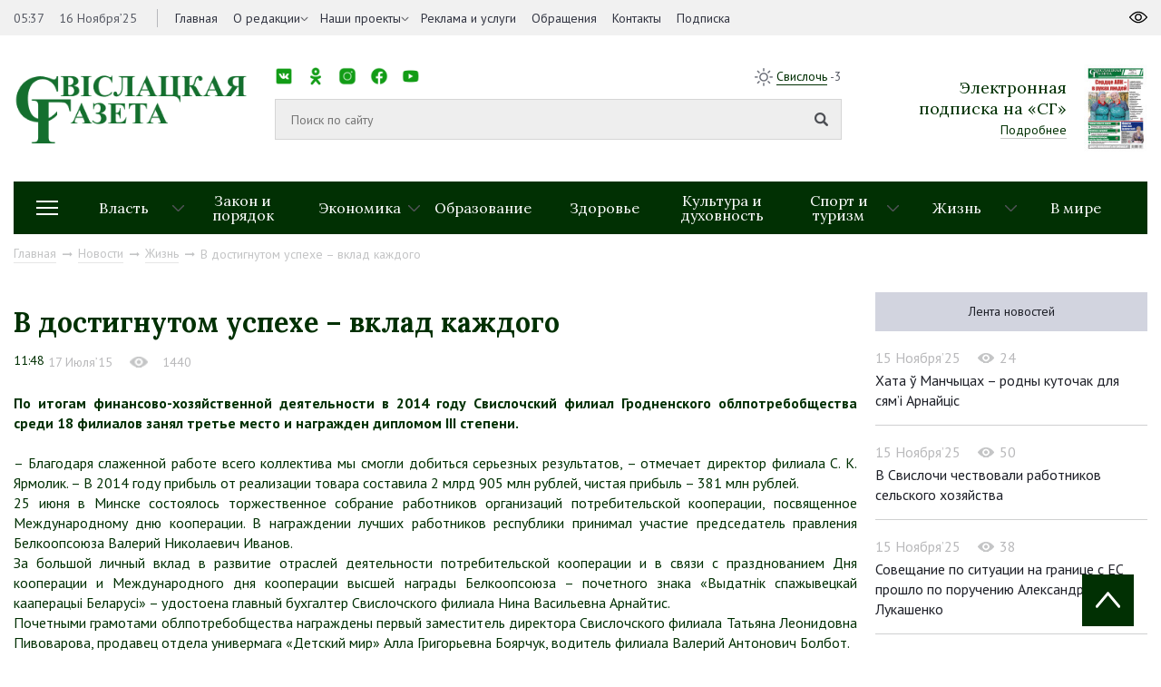

--- FILE ---
content_type: text/html; charset=UTF-8
request_url: https://svisgaz.by/news/zizn/5521-v-dostignutom-uspehe-vklad-kazhdogo.html
body_size: 14740
content:
<!DOCTYPE html>
<html xmlns="http://www.w3.org/1999/xhtml" xml:lang="ru" lang="ru">
<head>
<title>В достигнутом успехе –  вклад каждого</title>
<meta http-equiv="X-UA-Compatible" content="IE=edge" />
<meta name="viewport" content="width=device-width, initial-scale=1.0">
<link rel="shortcut icon" type="image/png" href="/bitrix/templates/svisloch/images/favicon.png" />
<link rel="apple-touch-icon" sizes="114x114" href="/bitrix/templates/svisloch/images/favicon-retina.png">
<meta property="og:locale" content="ru_RU">
<meta property="og:title" content="В достигнутом успехе –  вклад каждого">

<meta http-equiv="Content-Type" content="text/html; charset=UTF-8" />
<meta name="robots" content="index, follow" />
<meta name="keywords" content="кооперации, филиала, облпотребобщества, деятельности, степени, Свислочского, потребительской, работников, рублей, итогам, Белкоопсоюза, Валерий, прибыль, дипломом, Гродненского, награжден, филиал, Свислочский, хозяйственной, среди" />
<meta name="description" content="По итогам финансово-хозяйственной деятельности в 2014 году Свислочский филиал Гродненского облпотребобщества среди 18 филиалов занял третье место и награжден дипломом III степени. По итогам " />
<link href="https://fonts.googleapis.com/css?family=Lora:400,700|PT+Sans:400,400i,700&amp;subset=cyrillic-ext" type="text/css"  rel="stylesheet" />
<link href="https://cdnjs.cloudflare.com/ajax/libs/normalize/6.0.0/normalize.min.css" type="text/css"  rel="stylesheet" />
<link href="/bitrix/cache/css/s1/svisloch/template_9563fe20a25da95b92249390c749c8ca/template_9563fe20a25da95b92249390c749c8ca_v1.css?1741036946223774" type="text/css"  data-template-style="true" rel="stylesheet" />
<script type="text/javascript" src="/bitrix/js/main/jquery/jquery-1.8.3.min.js?154259615593637"></script>
<script type="text/javascript" src="//yastatic.net/share2/share.js"></script>
<script type="text/javascript" src="//ulogin.ru/js/ulogin.js"></script>
<meta property="og:type" content="article">



<script type="text/javascript"  src="/bitrix/cache/js/s1/svisloch/template_49a54ae6826825198469d6dff8203c20/template_49a54ae6826825198469d6dff8203c20_v1.js?1741036949314167"></script>
<script type="text/javascript">var _ba = _ba || []; _ba.push(["aid", "eaab036ff7629210c334ddae5f69cd27"]); _ba.push(["host", "svisgaz.by"]); (function() {var ba = document.createElement("script"); ba.type = "text/javascript"; ba.async = true;ba.src = (document.location.protocol == "https:" ? "https://" : "http://") + "bitrix.info/ba.js";var s = document.getElementsByTagName("script")[0];s.parentNode.insertBefore(ba, s);})();</script>


<!-- Global site tag (gtag.js) - Google Analytics -->
<script data-skip-moving="true" async src="https://www.googletagmanager.com/gtag/js?id=G-8440JK86ET"></script>
<script data-skip-moving="true">
 window.dataLayer = window.dataLayer || [];
 function gtag(){dataLayer.push(arguments);}
 gtag('js', new Date());

 gtag('config', 'G-8440JK86ET');
</script>
<!-- Yandex Native Ads -->
<script data-skip-moving="true">window.yaContextCb=window.yaContextCb||[]</script>
<script data-skip-moving="true" src="https://yandex.ru/ads/system/context.js" async></script>

        
</head>
<body>
	<div id="panel"></div>
	<div id="wrapper">
        



		<header id="header">
			<div class="header-top">
				<div class="inner">
					<div class="header_left left">
						<div class="time_and_date">
							<span>05:37</span>
                                                        <span>16 Ноября’25</span>							
						</div>
                                            

    <nav class="main_menu">
    <ul>


	
	
		
							<li   ><a  href="/">Главная</a>
                                    </li>
			
		
	
	

	
	
					<li class="childs-in"><a 1 href="/about-us/">О редакции</a>

				<ul>

		
	
	

	
	
		
			
				<li ><a   href="/news/about/">Наша история</a></li>
			
		
	
	

			</ul></li>	
	
		
							<li   class="childs-in"><a  href="/news/proekty/">Наши проекты</a>
                                        <ul>
													<li><a href="/news/zhanochyya-lyesy-vayny/">Жаночыя лёсы вайны</a></li>
													<li><a href="/news/rasstralyanyya-lyesy/">Расстраляныя лёсы</a></li>
													<li><a href="/news/malenkiya-svedki-vyalikay-vayny/">Маленькія сведкі вялікай вайны</a></li>
													<li><a href="/news/mamina-slava/">Мамина слава</a></li>
													<li><a href="/news/batsko-skaya-khata/">Бацькоўская хата</a></li>
													<li><a href="/news/skarb-syameynaga-shchastsya/">Скарб сямейнага шчасця</a></li>
													<li><a href="/news/budushchee-regiona/">Будущее региона</a></li>
													<li><a href="/news/prizvanie-po-nasledstvu/">Призвание по наследству</a></li>
													<li><a href="/news/rabochiy-klass/">Рабочий класс</a></li>
													<li><a href="/news/trudom-i-serdtsem/">Трудом и сердцем</a></li>
						
                     
                       
                    </ul>
                                    </li>
			
		
	
	

	
	
		
							<li   ><a  href="/advertising/">Реклама и услуги</a>
                                    </li>
			
		
	
	

	
	
		
							<li   ><a  href="/redaction/">Обращения</a>
                                    </li>
			
		
	
	

	
	
		
							<li   ><a  href="/kontakty/">Контакты</a>
                                    </li>
			
		
	
	

	
	
		
							<li   ><a  href="https://grodnonews.by/podpiska.php">Подписка</a>
                                    </li>
			
		
	
	


                </ul>
    </nav>
					</div>
					<div class="header_right right">
						
					</div>
				</div>
			</div>
			<div class="inner">
				<div class="header-middle">
					<div class="logo">
                                            <a href="/">
                                            <img src="/images/logo_second.png">                                            </a>
					</div>
					<div class="search">
						<div class="top-menu">
							<nav class="social_networks">
								<span>Мы в социальных сетях:</span>
								<style>
.socials {
  list-style: none;
  padding: 0;
  display: flex;
  gap: 1px;
}

.socials li {
  display: inline-block;
}

.socials a {
  display: block;
  width: 20px; 
  height: 20px; 
  background-size: contain;
  background-repeat: no-repeat;
  background-position: center;
  text-indent: -9999px; 
}

.socials a.vk {
  background-image: url('/images/ico/vk.png');
}

.socials a.ok {
  background-image: url('/images/ico/ok.png');
}

.socials a.instagram {
  background-image: url('/images/ico/inst.png');
}

.socials a.facebook {
  background-image: url('/images/ico/fb.png');
}

.socials a.youtube {
  background-image: url('/images/ico/tube.png');
}

.socials a.telegram {
  background-image: url('/images/ico/tg.png');
}

.socials a.tiktok {
  background-image: url('/images/ico/tt.png');
}
</style>

<ul class="socials">
  <li><a href="https://vk.com/svisgaz" class="vk"></a></li>
  <li><a href="https://ok.ru/profile/564293756159" class="ok"></a></li>
  <li><a href="https://www.instagram.com/svisgazby/" class="instagram"></a></li>
  <li><a href="https://www.facebook.com/profile.php?id=100027651673594" class="facebook"></a></li>
  <li><a href="https://www.youtube.com/channel/UC5bqTmmtu-k03d9iZL7U91g" class="youtube"></a></li>
  <li><a href="https://t.me/nashasvisloch" class="telegram"></a></li>
  <li><a href="https://www.tiktok.com/@svisgazby?_t=ZM-8zwAjathoIG" class="tiktok"></a></li>
</ul>							</nav>
							<div class="weather right">
								<img src="/bitrix/templates/svisloch/images/sun.png">
								<span><a target="_blank" href="https://www.gismeteo.by/weather-svisloch-116710/3-days/">Свислочь</a> -3</span>
							</div>
						</div>
						<div class="middle-menu">
                                                          <form class="search_form" action="/search/">
                                                            <input type="text" id="search-input" value="" placeholder="Поиск по сайту" name="q">
                                                            <input type="submit">
                                                          </form>
							<!-- <div class="example">Например: <a href="javascript:void(0)" onclick="$('#search-input').val('Выборы Президента');">Выборы Президента</a></div> -->
						</div>
					</div>
                                        


<div class="subscription">
        <div class="text">
                <div class="h2">Электронная <br> подписка на «СГ»</div>
                <a href="http://belkiosk.by/svgaz">Подробнее</a>
        </div>
            <img src="/cache/upload/iblock/c96/c962a18d2609b7fbf3a90c44af85ed56-89x121.jpg" alt="номер газеты в pdf">
    </div>

                                    

				</div>
                            
                                

<div class="header-bottom">
    <div class="drop-menu-toggler">
        <div class="mt-1"></div>
        <div class="mt-2"></div>
        <div class="mt-3"></div>
    </div>
    <nav class="dropdown-menu">

        <ul>
                <ul>
                                                <li><a href="/news/rossiya-belarus-krepkoe-partnerstvo/">&quot;Россия – Беларусь: крепкое партнерство&quot;</a></li>
                                                    <li><a href="/news/80-let-pobedy-sovetskogo-naroda-v-velikoy-otechestvennoy-voyne/">80 лет Победы советского народа в Великой Отечественной войне</a></li>
                                                    <li><a href="/news/god-blagoustroystva/">Год благоустройства</a></li>
                                                    <li><a href="/news/den-narodnogo-edinstva/">День народного единства</a></li>
                                                    <li><a href="/news/dialogovye-ploshchadki/">Диалоговые площадки</a></li>
                                                    <li><a href="/news/edinyy-den-informirovaniya/">Единый день информирования</a></li>
                                                    <li><a href="/news/karavay-fest-batskava-bulka/">Каравай-фест «Бацькава булка»</a></li>
                                                    <li><a href="/news/kiberbezopasnost/">Кибербезопасность</a></li>
                                                    <li><a href="/news/nashe-luchshee-nasha-lepshae/">Наше лучшее/Наша лепшае</a></li>
                                                    <li><a href="/news/protivodeystvie-ekstremizmu/">Противодействие экстремизму</a></li>
                                                    <li><a href="/news/sotrudnichestvo-s-nizhegorodskoy-oblastyu/">Сотрудничество с Нижегородской областью</a></li>
                                                    <li><a href="/news/fotonovosti/">Фотоновости</a></li>
                                        </ul>
        </ul>
    </nav>
    <nav class="sections">
        <ul>
            
									
					
					<li class="childs-in">
						<a href="/news/oficial/">Власть</a>

													<ul>
																	<li><a href="/news/mestupr/">Местное управление и самоуправление</a></li>
																	<li><a href="/news/pryamye-linii-i-priem-grazhdan/">Прямые линии и прием граждан</a></li>
															</ul>
											</li>
									
					
					<li >
						<a href="/news/pravo/">Закон и порядок</a>

											</li>
									
					
					<li class="childs-in">
						<a href="/news/ekonomika/">Экономика</a>

													<ul>
																	<li><a href="/news/selhoz/">Сельское хозяйство</a></li>
																	<li><a href="/news/predprinimatelstvo/">Предпринимательство</a></li>
															</ul>
											</li>
									
					
					<li >
						<a href="/news/edu/">Образование</a>

											</li>
									
					
					<li >
						<a href="/news/zdorovie/">Здоровье</a>

											</li>
									
					
					<li >
						<a href="/news/culture/">Культура и духовность</a>

											</li>
									
					
					<li class="childs-in">
						<a href="/news/sport/">Спорт и туризм</a>

													<ul>
																	<li><a href="/news/turist/">Свислочь туристическая</a></li>
																	<li><a href="/news/svisloch-sportivnaya/">Свислочь спортивная</a></li>
															</ul>
											</li>
									
					
					<li class="childs-in">
						<a href="/news/zizn/">Жизнь</a>

													<ul>
																	<li><a href="/news/family/">Семья</a></li>
																	<li><a href="/news/kollek/">В трудовых коллективах</a></li>
																	<li><a href="/news/obshchestvennye-obedineniya/">Общественные объединения</a></li>
															</ul>
											</li>
									
					
					<li >
						<a href="/news/v-mire/">В мире</a>

											</li>
							
			<!--<li style="flex: 0 0 11.1111%;"><a href="https://svisgaz.by/news/proekty/">Проекты</a></li>-->
        </ul>
    </nav>


</div>




                            
                                                            <div class="navigation"><a href="/" title="Главная" itemprop="url">Главная</a><i class="fab fa-long-arrow-right"></i><a href="/news/" title="Новости" itemprop="url">Новости</a><i class="fab fa-long-arrow-right"></i><a href="/news/zizn/" title="Жизнь" itemprop="url">Жизнь</a><i class="fab fa-long-arrow-right"></i><span>В достигнутом успехе –  вклад каждого</span></div> 
                            			</div>
		</header>
		<div id="middle">
			<div class="inner">
				
<div class="container_with_aside" itemscope itemtype="http://schema.org/NewsArticle">
<div class="h1 title_of_page"></div>



	



<h1 class="h1 title_of_page" itemprop="headline">В достигнутом успехе –  вклад каждого</h1>
<meta itemprop="image" content="">
<meta itemprop="identifier" content="11940">
<meta itemscope itemprop="mainEntityOfPage" itemType="https://schema.org/WebPage" itemid="/news/zizn/5521-v-dostignutom-uspehe-vklad-kazhdogo.html"/>
<div class="article_data">
	<time itemprop="datePublished" datetime="2015-07-17T11:48:10+03:00">11:48</time>
        <span>17 Июля’15</span>
            <div class="view" style="display: inline-block"><img src="/images/eye_grey.png"><span>1440</span></div>
</div>
	
    <div class="full_interview" itemprop="articleBody">

<div style="text-align: justify"><b>По итогам финансово-хозяйственной деятельности в 2014 году Свислочский филиал Гродненского облпотребобщества среди 18 филиалов занял третье место и награжден дипломом III степени. </b></div>
<div style="text-align: justify"><br></div>
<div style="text-align: justify">– Благодаря слаженной работе всего коллектива мы смогли добиться серьезных результатов, – отмечает директор филиала С. К. Ярмолик. – В 2014 году прибыль от реализации товара составила 2 млрд 905 млн рублей, чистая прибыль – 381 млн рублей.</div>
<div style="text-align: justify">25 июня в Минске состоялось торжественное собрание работников организаций потребительской кооперации, посвященное Международному дню кооперации. В награждении лучших работников республики принимал участие председатель правления Белкоопсоюза Валерий Николаевич Иванов.</div>
<div style="text-align: justify">За большой личный вклад в развитие отраслей деятельности потребительской кооперации и в связи с празднованием Дня кооперации и Международного дня кооперации высшей награды Белкоопсоюза – почетного знака «Выдатнік спажывецкай кааперацыі Беларусі» – удостоена главный бухгалтер Свислочского филиала Нина Васильевна Арнайтис.</div>
<div style="text-align: justify">Почетными грамотами облпотребобщества награждены первый заместитель директора Свислочского филиала Татьяна Леонидовна Пивоварова, продавец отдела универмага «Детский мир» Алла Григорьевна Боярчук, водитель филиала Валерий Антонович Болбот. </div>
<div style="text-align: justify"><br></div>
<div style="text-align: right"><b>Екатерина Дудко.</b></div>
<div style="text-align: justify"><br></div>
</div>

<div class="congratulation">
        <p></p>
    <div class="author" itemprop="author" itemscope itemtype="http://schema.org/Person">
		<span class="bold">Текст:</span>
		<span itemprop="name">  </span>
	</div>
    	<div class="share right">
		<span>Поделиться:</span>
		<div class="ya-share2" data-image="http://svisloch.farbatest.com/" data-services="vkontakte,facebook,odnoklassniki,twitter"></div>
	</div>
        <div class="mfp-hide" itemprop="author" itemscope itemtype="http://schema.org/Organization">
    <meta itemprop="name" content="Свіслацкая газета">
    <link itemprop="url" href="https://svisgaz.by/">
    </div>
        
</div>


<div class="last_article">

            <p><a href="/news/zizn/5518-chtoby-telo-i-dusha-byli-molody.html">Предыдущая статья</a></p>
	<a href="/news/zizn/5518-chtoby-telo-i-dusha-byli-molody.html" class="bold">«Чтобы тело и душа  были молоды»</a>
    </div>

    

<!--AdFox START-->
<!--yandex_art-ads-by-->
<!--Площадка: svisgaz.by / Десктоп / растяжка-->
<!--Категория: <не задана>-->
<!--Тип баннера: Перетяжка 100%-->
<!--
<div id="adfox_165968474616623027"></div>
<script>
    window.yaContextCb.push(()=>{
        Ya.adfoxCode.create({
            ownerId: 393006,
            containerId: 'adfox_165968474616623027',
            params: {
                p1: 'cvijn',
                p2: 'y'
            }
        })
    })
</script> -->
<!--AdFox START-->
<!--yandex_art-ads-by-->
<!--Площадка: gp.by / Десктоп / Читайте также-->
<!--Категория: <не задана>-->
<!--Тип баннера: Перетяжка 100%-->
<!--
<div id="adfox_166514574698186966"></div>
<script>
    window.yaContextCb.push(()=>{
        Ya.adfoxCode.create({
            ownerId: 393006,
            containerId: 'adfox_166514574698186966',
            params: {
                p1: 'cujiv',
                p2: 'y'
            }
        })
    })
</script> -->



<div class="similar_news">
	<div class="h1">Похожие новости</div>
	<div class="categories">
            		<div class="block">
			<div class="item">
				<a href="/news/zizn/svislochanki-prinimayut-uchastie-v-respublikanskom-forume-truzhenits-sela.html" class="link_shadow"><img src="/cache/upload/iblock/507/5071b3d398a3bd5e8956587730d99f8f-380x250.jpg"></a>
				<div class="text">
                                        					<div class="info">
						<div class="data">14 Ноября’25</div>
						<div class="view"><img src="/images/eye.png"><span>358</span></div>
					</div>
					<a href="/news/zizn/svislochanki-prinimayut-uchastie-v-respublikanskom-forume-truzhenits-sela.html">Свислочанки принимают участие в Республиканском форуме тружениц села</a>
				</div>
				<div class="materials">
									</div>
			</div>
		</div>
            		<div class="block">
			<div class="item">
				<a href="/news/zizn/narodnoe-opolchenie-kto-mozhet-vstupit-v-ryady-dobrovoltsev.html" class="link_shadow"><img src="/cache/upload/iblock/201/2012c43946df41982f248febd952e837-380x250.jpg"></a>
				<div class="text">
                                        					<div class="info">
						<div class="data">14 Ноября’25</div>
						<div class="view"><img src="/images/eye.png"><span>205</span></div>
					</div>
					<a href="/news/zizn/narodnoe-opolchenie-kto-mozhet-vstupit-v-ryady-dobrovoltsev.html">Народное ополчение: кто может вступить в ряды добровольцев</a>
				</div>
				<div class="materials">
									</div>
			</div>
		</div>
            		<div class="block">
			<div class="item">
				<a href="/news/zizn/kali-ruki-zalatyya-galina-alyushkevich-raskazala-ab-svaim-kulinarnym-zakhaplenni.html" class="link_shadow"><img src="/cache/upload/iblock/c31/c314e645b372726436d89761a60d54fb-380x250.jpg"></a>
				<div class="text">
                                        					<div class="info">
						<div class="data">14 Ноября’25</div>
						<div class="view"><img src="/images/eye.png"><span>242</span></div>
					</div>
					<a href="/news/zizn/kali-ruki-zalatyya-galina-alyushkevich-raskazala-ab-svaim-kulinarnym-zakhaplenni.html">Калі рукі – залатыя! Галіна Алюшкевіч расказала аб сваім кулінарным захапленні</a>
				</div>
				<div class="materials">
									</div>
			</div>
		</div>
            	</div>
</div>
          
 

</div>

<aside id="sideRight">
<!--AdFox START--> <!--yandex_art-ads-by--> <!--Площадка: svisgaz.by / Десктоп / правый сайдбар--> <!--Категория: <не задана>--> <!--Тип баннера: Перетяжка 100%-->
<!--
<div id="adfox_165968431619035834">
</div>
 <script>
    window.yaContextCb.push(()=>{
        Ya.adfoxCode.create({
            ownerId: 393006,
            containerId: 'adfox_165968431619035834',
            params: {
                p1: 'cvijo',
                p2: 'y'
            }
        })
    })
</script>
-->
<div class="tabs">
	<ul>
            <li class="selected_second"><a href="/news/">Лента новостей</a></li> <!-- href="#more_read" -->
            
    </ul>
	<div>  <!-- id="more_read" -->


        <div class="block">
            <div class="info">
                    <div class="data">15 Ноября’25</div>
                    <div class="view"><img src="/images/eye_grey.png"><span>24</span></div>
            </div>
            <a href="/news/raznoe/khata-manchytsakh-rodny-kutochak-dlya-syam-i-arnaytsis.html">Хата ў Манчыцах – родны куточак для сям’і Арнайціс</a>
    </div>
        <div class="block">
            <div class="info">
                    <div class="data">15 Ноября’25</div>
                    <div class="view"><img src="/images/eye_grey.png"><span>50</span></div>
            </div>
            <a href="/news/raznoe/v-svislochi-chestvovali-rabotnikov-selskogo-khozyaystva.html">В Свислочи чествовали работников сельского хозяйства</a>
    </div>
        <div class="block">
            <div class="info">
                    <div class="data">15 Ноября’25</div>
                    <div class="view"><img src="/images/eye_grey.png"><span>38</span></div>
            </div>
            <a href="/news/raznoe/soveshchanie-po-situatsii-na-granitse-s-es-proshlo-po-porucheniyu-aleksandra-lukashenko.html">Совещание по ситуации на границе с ЕС прошло по поручению Александра Лукашенко</a>
    </div>
        <div class="block">
            <div class="info">
                    <div class="data">15 Ноября’25</div>
                    <div class="view"><img src="/images/eye_grey.png"><span>99</span></div>
            </div>
            <a href="/news/pryamye-linii-i-priem-grazhdan/vyezdnoy-priem-grazhdan-provedet-prokuror-svislochskogo-rayona-evgeniy-edvardovich-kizelevich.html">Выездной прием граждан проведет прокурор Свислочского района Евгений Кизелевич</a>
    </div>
        <div class="block">
            <div class="info">
                    <div class="data">15 Ноября’25</div>
                    <div class="view"><img src="/images/eye_grey.png"><span>110</span></div>
            </div>
            <a href="/news/oficial/subbotnyuyu-pryamuyu-liniyu-s-naseleniem-rayona-provel-upravlyayushchiy-delami-rayispolkoma-aleksey-.html">Субботнюю прямую линию с населением района провел управляющий делами райисполкома Алексей Кирилов</a>
    </div>
	</div>
</div>
 


</aside> 

 
<br />
</div>
<footer id="footer">
	<div class="inner">
		<div class="footer-top">
			<div class="footer_logo">
				<img src="/images/logo_footer.png"> 
                <div class="filter-block">
                    <div class="filter-block-inner">
                    <span class="name">Архив: </span>
                    <form action="/news/" id="filter_date2">
                    <select name="date" class="date-select" onchange="$('#filter_date2').submit();">
                        <option value="">Выберите месяц</option>
                                                                                                                                                                                                <option value="11-2025">Ноябрь 2025</option>
                                                                                                                            <option value="10-2025">Октябрь 2025</option>
                                                                                                                            <option value="09-2025">Сентябрь 2025</option>
                                                                                                                            <option value="08-2025">Август 2025</option>
                                                                                                                            <option value="07-2025">Июль 2025</option>
                                                                                                                            <option value="06-2025">Июнь 2025</option>
                                                                                                                            <option value="05-2025">Май 2025</option>
                                                                                                                            <option value="04-2025">Апрель 2025</option>
                                                                                                                            <option value="03-2025">Март 2025</option>
                                                                                                                            <option value="02-2025">Февраль 2025</option>
                                                                                                                            <option value="01-2025">Январь 2025</option>
                                                                                                                                                                                                            <option value="12-2024">Декабрь 2024</option>
                                                                                                                            <option value="11-2024">Ноябрь 2024</option>
                                                                                                                            <option value="10-2024">Октябрь 2024</option>
                                                                                                                            <option value="09-2024">Сентябрь 2024</option>
                                                                                                                            <option value="08-2024">Август 2024</option>
                                                                                                                            <option value="07-2024">Июль 2024</option>
                                                                                                                            <option value="06-2024">Июнь 2024</option>
                                                                                                                            <option value="05-2024">Май 2024</option>
                                                                                                                            <option value="04-2024">Апрель 2024</option>
                                                                                                                            <option value="03-2024">Март 2024</option>
                                                                                                                            <option value="02-2024">Февраль 2024</option>
                                                                                                                            <option value="01-2024">Январь 2024</option>
                                                                                                                                                                                                            <option value="12-2023">Декабрь 2023</option>
                                                                                                                            <option value="11-2023">Ноябрь 2023</option>
                                                                                                                            <option value="10-2023">Октябрь 2023</option>
                                                                                                                            <option value="09-2023">Сентябрь 2023</option>
                                                                                                                            <option value="08-2023">Август 2023</option>
                                                                                                                            <option value="07-2023">Июль 2023</option>
                                                                                                                            <option value="06-2023">Июнь 2023</option>
                                                                                                                            <option value="05-2023">Май 2023</option>
                                                                                                                            <option value="04-2023">Апрель 2023</option>
                                                                                                                            <option value="03-2023">Март 2023</option>
                                                                                                                            <option value="02-2023">Февраль 2023</option>
                                                                                                                            <option value="01-2023">Январь 2023</option>
                                                                                                                                                                                                            <option value="12-2022">Декабрь 2022</option>
                                                                                                                            <option value="11-2022">Ноябрь 2022</option>
                                                                                                                            <option value="10-2022">Октябрь 2022</option>
                                                                                                                            <option value="09-2022">Сентябрь 2022</option>
                                                                                                                            <option value="08-2022">Август 2022</option>
                                                                                                                            <option value="07-2022">Июль 2022</option>
                                                                                                                            <option value="06-2022">Июнь 2022</option>
                                                                                                                            <option value="05-2022">Май 2022</option>
                                                                                                                            <option value="04-2022">Апрель 2022</option>
                                                                                                                            <option value="03-2022">Март 2022</option>
                                                                                                                            <option value="02-2022">Февраль 2022</option>
                                                                                                                            <option value="01-2022">Январь 2022</option>
                                                                                                                                                                                                            <option value="12-2021">Декабрь 2021</option>
                                                                                                                            <option value="11-2021">Ноябрь 2021</option>
                                                                                                                            <option value="10-2021">Октябрь 2021</option>
                                                                                                                            <option value="09-2021">Сентябрь 2021</option>
                                                                                                                            <option value="08-2021">Август 2021</option>
                                                                                                                            <option value="07-2021">Июль 2021</option>
                                                                                                                            <option value="06-2021">Июнь 2021</option>
                                                                                                                            <option value="05-2021">Май 2021</option>
                                                                                                                            <option value="04-2021">Апрель 2021</option>
                                                                                                                            <option value="03-2021">Март 2021</option>
                                                                                                                            <option value="02-2021">Февраль 2021</option>
                                                                                                                            <option value="01-2021">Январь 2021</option>
                                                                                                                                                                                                            <option value="12-2020">Декабрь 2020</option>
                                                                                                                            <option value="11-2020">Ноябрь 2020</option>
                                                                                                                            <option value="10-2020">Октябрь 2020</option>
                                                                                                                            <option value="09-2020">Сентябрь 2020</option>
                                                                                                                            <option value="08-2020">Август 2020</option>
                                                                                                                            <option value="07-2020">Июль 2020</option>
                                                                                                                            <option value="06-2020">Июнь 2020</option>
                                                                                                                            <option value="05-2020">Май 2020</option>
                                                                                                                            <option value="04-2020">Апрель 2020</option>
                                                                                                                            <option value="03-2020">Март 2020</option>
                                                                                                                            <option value="02-2020">Февраль 2020</option>
                                                                                                                            <option value="01-2020">Январь 2020</option>
                                                                                                                                                                                                            <option value="12-2019">Декабрь 2019</option>
                                                                                                                            <option value="11-2019">Ноябрь 2019</option>
                                                                                                                            <option value="10-2019">Октябрь 2019</option>
                                                                                                                            <option value="09-2019">Сентябрь 2019</option>
                                                                                                                            <option value="08-2019">Август 2019</option>
                                                                                                                            <option value="07-2019">Июль 2019</option>
                                                                                                                            <option value="06-2019">Июнь 2019</option>
                                                                                                                            <option value="05-2019">Май 2019</option>
                                                                                                                            <option value="04-2019">Апрель 2019</option>
                                                                                                                            <option value="03-2019">Март 2019</option>
                                                                                                                            <option value="02-2019">Февраль 2019</option>
                                                                                                                            <option value="01-2019">Январь 2019</option>
                                                                                                                                                                                                            <option value="12-2018">Декабрь 2018</option>
                                                                                                                            <option value="11-2018">Ноябрь 2018</option>
                                                                                                                            <option value="10-2018">Октябрь 2018</option>
                                                                                                                            <option value="09-2018">Сентябрь 2018</option>
                                                                                                                            <option value="08-2018">Август 2018</option>
                                                                                                                            <option value="07-2018">Июль 2018</option>
                                                                                                                            <option value="06-2018">Июнь 2018</option>
                                                                                                                            <option value="05-2018">Май 2018</option>
                                                                                                                            <option value="04-2018">Апрель 2018</option>
                                                                                                                            <option value="03-2018">Март 2018</option>
                                                                                                                            <option value="02-2018">Февраль 2018</option>
                                                                                                                            <option value="01-2018">Январь 2018</option>
                                                                                                                                                                                                            <option value="12-2017">Декабрь 2017</option>
                                                                                                                            <option value="11-2017">Ноябрь 2017</option>
                                                                                                                            <option value="10-2017">Октябрь 2017</option>
                                                                                                                            <option value="09-2017">Сентябрь 2017</option>
                                                                                                                            <option value="08-2017">Август 2017</option>
                                                                                                                            <option value="07-2017">Июль 2017</option>
                                                                                                                            <option value="06-2017">Июнь 2017</option>
                                                                                                                            <option value="05-2017">Май 2017</option>
                                                                                                                            <option value="04-2017">Апрель 2017</option>
                                                                                                                            <option value="03-2017">Март 2017</option>
                                                                                                                            <option value="02-2017">Февраль 2017</option>
                                                                                                                            <option value="01-2017">Январь 2017</option>
                                                                                                                                                                                                            <option value="12-2016">Декабрь 2016</option>
                                                                                                                            <option value="11-2016">Ноябрь 2016</option>
                                                                                                                            <option value="10-2016">Октябрь 2016</option>
                                                                                                                            <option value="09-2016">Сентябрь 2016</option>
                                                                                                                            <option value="08-2016">Август 2016</option>
                                                                                                                            <option value="07-2016">Июль 2016</option>
                                                                                                                            <option value="06-2016">Июнь 2016</option>
                                                                                                                            <option value="05-2016">Май 2016</option>
                                                                                                                            <option value="04-2016">Апрель 2016</option>
                                                                                                                            <option value="03-2016">Март 2016</option>
                                                                                                                            <option value="02-2016">Февраль 2016</option>
                                                                                                                            <option value="01-2016">Январь 2016</option>
                                                                                                                                                                                                            <option value="12-2015">Декабрь 2015</option>
                                                                                                                            <option value="11-2015">Ноябрь 2015</option>
                                                                                                                            <option value="10-2015">Октябрь 2015</option>
                                                                                                                            <option value="09-2015">Сентябрь 2015</option>
                                                                                                                            <option value="08-2015">Август 2015</option>
                                                                                                                            <option value="07-2015">Июль 2015</option>
                                                                                                                            <option value="06-2015">Июнь 2015</option>
                                                                                                                            <option value="05-2015">Май 2015</option>
                                                                                                                            <option value="04-2015">Апрель 2015</option>
                                                                                                                            <option value="03-2015">Март 2015</option>
                                                                                                                            <option value="02-2015">Февраль 2015</option>
                                                                                                                            <option value="01-2015">Январь 2015</option>
                                                                                                                                                                                                            <option value="12-2014">Декабрь 2014</option>
                                                                                                                            <option value="11-2014">Ноябрь 2014</option>
                                                                                                                            <option value="10-2014">Октябрь 2014</option>
                                                                                                                            <option value="09-2014">Сентябрь 2014</option>
                                                                                                                            <option value="08-2014">Август 2014</option>
                                                                                                                            <option value="07-2014">Июль 2014</option>
                                                                                                                            <option value="06-2014">Июнь 2014</option>
                                                                                                                            <option value="05-2014">Май 2014</option>
                                                                                                                            <option value="04-2014">Апрель 2014</option>
                                                                                                                            <option value="03-2014">Март 2014</option>
                                                                                                                            <option value="02-2014">Февраль 2014</option>
                                                                                                                            <option value="01-2014">Январь 2014</option>
                                                                                                                                                                                                            <option value="12-2013">Декабрь 2013</option>
                                                                                                                            <option value="11-2013">Ноябрь 2013</option>
                                                                                                                            <option value="10-2013">Октябрь 2013</option>
                                                                                                                            <option value="09-2013">Сентябрь 2013</option>
                                                                                                                            <option value="08-2013">Август 2013</option>
                                                                                                                            <option value="07-2013">Июль 2013</option>
                                                                                                                            <option value="06-2013">Июнь 2013</option>
                                                                                                                            <option value="05-2013">Май 2013</option>
                                                                                                                            <option value="04-2013">Апрель 2013</option>
                                                                                                                            <option value="03-2013">Март 2013</option>
                                                                                                                            <option value="02-2013">Февраль 2013</option>
                                                                                                                            <option value="01-2013">Январь 2013</option>
                                                                                                                                                                                                            <option value="12-2012">Декабрь 2012</option>
                                                                                                                            <option value="11-2012">Ноябрь 2012</option>
                                                                                                                            <option value="10-2012">Октябрь 2012</option>
                                                                                                                            <option value="09-2012">Сентябрь 2012</option>
                                                                                                                            <option value="08-2012">Август 2012</option>
                                                                                                                            <option value="07-2012">Июль 2012</option>
                                                                                                                            <option value="06-2012">Июнь 2012</option>
                                                                                                                            <option value="05-2012">Май 2012</option>
                                                                                                                            <option value="04-2012">Апрель 2012</option>
                                                                                                                            <option value="03-2012">Март 2012</option>
                                                                                                                            <option value="02-2012">Февраль 2012</option>
                                                                                                                            <option value="01-2012">Январь 2012</option>
                                                                                                                                                                                                            <option value="12-2011">Декабрь 2011</option>
                                                                                                                            <option value="11-2011">Ноябрь 2011</option>
                                                                                                                            <option value="10-2011">Октябрь 2011</option>
                                                                                                                            <option value="09-2011">Сентябрь 2011</option>
                                                                                                                            <option value="08-2011">Август 2011</option>
                                                                                                                            <option value="07-2011">Июль 2011</option>
                                                                                                                            <option value="06-2011">Июнь 2011</option>
                                                                                                                            <option value="05-2011">Май 2011</option>
                                                                                                                            <option value="04-2011">Апрель 2011</option>
                                                                                                                            <option value="03-2011">Март 2011</option>
                                                                                                                            <option value="02-2011">Февраль 2011</option>
                                                                                                                            <option value="01-2011">Январь 2011</option>
                                                                                                                                                                                                            <option value="12-2010">Декабрь 2010</option>
                                                                                                                            <option value="11-2010">Ноябрь 2010</option>
                                                                                                                            <option value="10-2010">Октябрь 2010</option>
                                                                                                                            <option value="09-2010">Сентябрь 2010</option>
                                                                                                                            <option value="08-2010">Август 2010</option>
                                                                                                                            <option value="07-2010">Июль 2010</option>
                                                                                                                            <option value="06-2010">Июнь 2010</option>
                                                                                                                            <option value="05-2010">Май 2010</option>
                                                                                                                            <option value="04-2010">Апрель 2010</option>
                                                                                                                            <option value="03-2010">Март 2010</option>
                                                                                                                            <option value="02-2010">Февраль 2010</option>
                                                                                                                            <option value="01-2010">Январь 2010</option>
                                                                                                                                                                                                            <option value="12-2009">Декабрь 2009</option>
                                                                                                                            <option value="11-2009">Ноябрь 2009</option>
                                                                                                                            <option value="10-2009">Октябрь 2009</option>
                                                                                                                            <option value="09-2009">Сентябрь 2009</option>
                                                                                                                            <option value="08-2009">Август 2009</option>
                                                                                                                            <option value="07-2009">Июль 2009</option>
                                                                                                                            <option value="06-2009">Июнь 2009</option>
                                                                                                                            <option value="05-2009">Май 2009</option>
                                                                                                                            <option value="04-2009">Апрель 2009</option>
                                                                                                                            <option value="03-2009">Март 2009</option>
                                                                                                                            <option value="02-2009">Февраль 2009</option>
                                                                                                                            <option value="01-2009">Январь 2009</option>
                                                                                                                                                                                                            <option value="12-2008">Декабрь 2008</option>
                                                                                                                            <option value="11-2008">Ноябрь 2008</option>
                                                                                                                            <option value="10-2008">Октябрь 2008</option>
                                                                                                                            <option value="09-2008">Сентябрь 2008</option>
                                                                                                                            <option value="08-2008">Август 2008</option>
                                                                                                                            <option value="07-2008">Июль 2008</option>
                                                                                                                            <option value="06-2008">Июнь 2008</option>
                                                                                                                            <option value="05-2008">Май 2008</option>
                                                                                                                            <option value="04-2008">Апрель 2008</option>
                                                                                                                            <option value="03-2008">Март 2008</option>
                                                                                                                            <option value="02-2008">Февраль 2008</option>
                                                                                                                            <option value="01-2008">Январь 2008</option>
                                                                            </select>
                    </form>
                    </div>
                </div>            
			</div>
			<div class="information">
				<span>Информация</span>
                            <div class="bottom-menu">
<ul>
		<li><a href="/about-us/">О нас</a></li>
		<li><a href="/advertising/">Рекламодателям</a></li>
		<li><a href="/redaction/">Обратная связь</a></li>
	</ul>
</div>                                
				
			</div>
			<div class="contacts">
				<a href="/kontakty/" class="title">Контакты</a>
                                    <br>
 231969, Гродненская область, г. Свислочь, ул. Комсомольская, 12.<br>
 <br>
 «Прямая линия» с населением района:<br>
 главный редактор&nbsp;Янюк Мария Александровна —&nbsp;1 октября&nbsp;2025 года с 9.00 до 12.00 по телефону 7-32-46.<br>
 Личный прием граждан: первая среда месяца с 9.00 до 13.00.<br>								<!--<h2> <span style="font-size: 16pt;"><span style="font-size: 18pt;"><b>Контакты</b></span> </span></h2>
 <span style="font-size: 16pt;"> </span>
<p>
 <span style="font-size: 16pt;"> </span>
</p>
 <span style="font-size: 16pt;"> </span>
<p>
 <span style="font-size: 16pt;"> </span><span style="font-size: 16pt;">Адрес: 231969, г. Свислочь, ул. Комсомольская, 12.&nbsp;</span><span style="font-size: 16pt;"> </span>
</p>
 <span style="font-size: 16pt;"> </span>
<p>
 <span style="font-size: 16pt;"> </span><span style="font-size: 16pt;">Главный редактор Янюк Мария Александровна: 8 (01513) 7-32-46&nbsp;</span><span style="font-size: 16pt;"> </span>
</p>
 <span style="font-size: 16pt;"> </span>
<p>
 <span style="font-size: 16pt;"> </span><span style="font-size: 16pt;">«Прямая линия» с населением района: </span><br>
 <span style="font-size: 16pt;"> </span><span style="font-size: 16pt;">
	главный редактор – 1 октября 2025 года с 9.00 до 12.00 по телефону 8 (01513) 7-32-46.&nbsp;</span><span style="font-size: 16pt;"> </span>
</p>
 <span style="font-size: 16pt;"> </span>
<p>
 <span style="font-size: 16pt;"> </span><span style="font-size: 16pt;">Личный прием граждан: первая среда месяца с 9.00 до 13.00.&nbsp;</span><span style="font-size: 16pt;"> </span>
</p>
 <span style="font-size: 16pt;"> </span>
<p>
 <span style="font-size: 16pt;"> </span><span style="font-size: 16pt;">E-mail:&nbsp;</span><a href="mailto:info@svisgaz.by"><span style="font-size: 16pt;">info@svisgaz.by</span></a>
</p>
<p>
 <span style="font-size: 16pt;">Редактор отдела общественно-политической жизни <b>Турко Наталья Петровна</b>: 8 (01513) 7-32-84 </span>
</p>
<span style="font-size: 16pt;"> </span>
<p>
	<span style="font-size: 16pt;">
	Редактор информационно-аналитического отдела <b>Балыш Людмила Николаевна</b>: 8 (01513) 7-32-85 </span>
</p>
<span style="font-size: 16pt;"> </span>
<p>
	<span style="font-size: 16pt;">
	Корреспондент отдела общественно-политической жизни <b>Кобринец Ядвига Генриховна</b>: 8 (01513) 7-32-84 </span>
</p>
<span style="font-size: 16pt;"> </span>
<p>
	<span style="font-size: 16pt;">
	Корреспондент информационно-аналитического отдела <b>Лазарева Елизавета Евгеньевна</b>: 8 (01513) 7-32-85</span>
</p>
<h2> <span style="font-size: 16pt;"><span style="font-size: 18pt;"><b>Мы на карте</b></span> </span></h2>
 <iframe src="https://www.google.com/maps/embed?pb=!1m18!1m12!1m3!1d1184.201455585079!2d24.09030196000601!3d53.03833907206168!2m3!1f0!2f0!3f0!3m2!1i1024!2i768!4f13.1!3m3!1m2!1s0x46df883f9758710b%3A0x525d9204cf7874be!2z0YPQu9C40YbQsCDQmtC-0LzRgdC-0LzQvtC70YzRgdC60LDRjyAxMiwg0KHQstC40YHQu9C-0YfRjCwg0JPRgNC-0LTQvdC10L3RgdC60LDRjyDQvtCx0LvQsNGB0YLRjA!5e0!3m2!1sru!2sby!4v1755082074815!5m2!1sru!2sby" width="100%" height="450" style="border:0;" allowfullscreen="" loading="lazy" referrerpolicy="no-referrer-when-downgrade"></iframe> <b><br>
 </b>-->
				<span>E-mail: <a href="mailto:info@svisgaz.by">info@svisgaz.by</a>                                </span>
			</div>
			<div class="button">
				<a href="/redaction/" class="btn">Приемная редактора</a>
			</div>
		</div>
		<div class="footer-bottom clearfix">
			<div class="condition left">
                            Все права принадлежат СП "Свіслацкая газета". При использовании публикаций сайта ссылка на источник и автора обязательна.<br>
 Структурное подразделение «Свіслацкая газета»&nbsp;ОУИРП «Рэдакцыя газеты «Гродзенская праўда». 2008-2025<br>                                <br/>
                                <br/>
                    <!-- Yandex.Metrika informer  old
                    <a href="https://metrika.yandex.by/stat/?id=46225266&amp;from=informer"
                    target="_blank" rel="nofollow"><img src="https://informer.yandex.ru/informer/46225266/3_1_FFFFFFFF_EFEFEFFF_0_pageviews"
                    style="width:88px; height:31px; border:0;" alt="Яндекс.Метрика" title="Яндекс.Метрика: данные за сегодня (просмотры, визиты и уникальные посетители)" class="ym-advanced-informer" data-cid="46225266" data-lang="ru" /></a>
                    /Yandex.Metrika informer -->
                    <!-- Yandex.Metrika counter old
                    <script type="text/javascript" >
                        (function (d, w, c) {
                            (w[c] = w[c] || []).push(function() {
                                try {
                                    w.yaCounter46225266 = new Ya.Metrika({
                                        id:46225266,
                                        clickmap:true,
                                        trackLinks:true,
                                        accurateTrackBounce:true,
                                        webvisor:true,
                                        ecommerce:"dataLayer"
                                    });
                                } catch(e) { }
                            });
                            var n = d.getElementsByTagName("script")[0],
                                s = d.createElement("script"),
                                f = function () { n.parentNode.insertBefore(s, n); };
                            s.type = "text/javascript";
                            s.async = true;
                            s.src = "https://mc.yandex.ru/metrika/watch.js";
                            if (w.opera == "[object Opera]") {
                                d.addEventListener("DOMContentLoaded", f, false);
                            } else { f(); }
                        })(document, window, "yandex_metrika_callbacks");
                    </script>
                    <noscript><div><img src="https://mc.yandex.ru/watch/46225266" style="position:absolute; left:-9999px;" alt="" /></div></noscript>
                     /Yandex.Metrika counter -->
					 
					 <!-- Yandex.Metrika informer -->
					<a href="https://metrika.yandex.ru/stat/?id=104236304&amp;from=informer" target="_blank" rel="nofollow">
						<img src="https://informer.yandex.ru/informer/104236304/3_1_FFFFFFFF_FFFFFFFF_0_pageviews"
							 style="width:88px; height:31px; border:0;"
							 alt="Яндекс.Метрика"
							 title="Яндекс.Метрика: данные за сегодня (просмотры, визиты и уникальные посетители)"
							class="ym-advanced-informer" data-cid="104236304" data-lang="ru"/>
					</a>
					<!-- /Yandex.Metrika informer -->
					<!-- Yandex.Metrika counter -->
					<script type="text/javascript">
						(function(m,e,t,r,i,k,a){
							m[i]=m[i]||function(){(m[i].a=m[i].a||[]).push(arguments)};
							m[i].l=1*new Date();
							for (var j = 0; j < document.scripts.length; j++) {if (document.scripts[j].src === r) { return; }}
							k=e.createElement(t),a=e.getElementsByTagName(t)[0],k.async=1,k.src=r,a.parentNode.insertBefore(k,a)
						})(window, document,'script','https://mc.yandex.ru/metrika/tag.js?id=104236304', 'ym');

						ym(104236304, 'init', {ssr:true, webvisor:true, clickmap:true, ecommerce:"dataLayer", accurateTrackBounce:true, trackLinks:true});
					</script>
					<noscript><div><img src="https://mc.yandex.ru/watch/104236304" style="position:absolute; left:-9999px;" alt="" /></div></noscript>
					<!-- /Yandex.Metrika counter -->

                    <!--LiveInternet counter--><script type="text/javascript"><!--
                    document.write("<a href='//www.liveinternet.ru/click' "+
                    "target=_blank><img src='//counter.yadro.ru/hit?t12.2;r"+
                    escape(document.referrer)+((typeof(screen)=="undefined")?"":
                    ";s"+screen.width+"*"+screen.height+"*"+(screen.colorDepth?
                    screen.colorDepth:screen.pixelDepth))+";u"+escape(document.URL)+
                    ";"+Math.random()+
                    "' alt='' title='LiveInternet: показано число просмотров за 24"+
                    " часа, посетителей за 24 часа и за сегодня' "+
                    "border='0' width='88' height='31'><\/a>")
                    //--></script><!--/LiveInternet-->
                    <!-- begin of Top100 code -->
                    <script id="top100Counter" type="text/javascript" src="//counter.rambler.ru/top100.jcn?3138129"></script>
                    <noscript>
                    <a href="http://top100.rambler.ru/navi/3138129/" rel="nofollow">
                    <img src="https://counter.rambler.ru/top100.cnt?3138129" alt="Rambler's Top100" border="0" />
                    </a>
                    </noscript>
                    <!-- end of Top100 code -->
                    <!-- Rating@Mail.ru counter -->
                    <script type="text/javascript">
                    var _tmr = _tmr || [];
                    _tmr.push({id: "2699239", type: "pageView", start: (new Date()).getTime()});
                    (function (d, w, id) {
                      if (d.getElementById(id)) return;
                      var ts = d.createElement("script"); ts.type = "text/javascript"; ts.async = true; ts.id = id;
                      ts.src = (d.location.protocol == "https:" ? "https:" : "http:") + "//top-fwz1.mail.ru/js/code.js";
                      var f = function () {var s = d.getElementsByTagName("script")[0]; s.parentNode.insertBefore(ts, s);};
                      if (w.opera == "[object Opera]") { d.addEventListener("DOMContentLoaded", f, false); } else { f(); }
                    })(document, window, "topmailru-code");
                    </script><noscript><div style="position:absolute;left:-10000px;">
                    <img src="//top-fwz1.mail.ru/counter?id=2699239;js=na" style="border:0;" height="1" width="1" alt="Рейтинг@Mail.ru" />
                    </div></noscript>
                    <!-- //Rating@Mail.ru counter -->
                    <!-- Rating@Mail.ru logo -->
                    <a href="http://top.mail.ru/jump?from=2699239" rel="nofollow">
                    <img src="//top-fwz1.mail.ru/counter?id=2699239;t=487;l=1" 
                    style="border:0;" height="31" width="88" alt="Рейтинг@Mail.ru" /></a>
                    <!-- //Rating@Mail.ru logo -->
                    <!--Openstat-->
                    <span id="openstat1"></span>
                    <script type="text/javascript">
                    var openstat = { counter: 1, image: 91, color: "c3c3c3", next: openstat, track_links: "all" };
                    (function(d, t, p) {
                    var j = d.createElement(t); j.async = true; j.type = "text/javascript";
                    j.src = ("https:" == p ? "https:" : "http:") + "//openstat.net/cnt.js";
                    var s = d.getElementsByTagName(t)[0]; s.parentNode.insertBefore(j, s);
                    })(document, "script", document.location.protocol);
                    </script>
                    <!--/Openstat-->
                    <!--Akavita counter start-->
                    <script type="text/javascript">var AC_ID=63806;var AC_TR=false;
                    (function(){var l='https://adlik.akavita.com/acode.js'; var t='text/javascript';
                    try {var h=document.getElementsByTagName('head')[0];
                    var s=document.createElement('script'); s.src=l;s.type=t;h.appendChild(s);}catch(e){
                    document.write(unescape('%3Cscript src="'+l+'" type="'+t+'"%3E%3C/script%3E'));}})();
                    </script><span id="AC_Image"></span>
                    <noscript><a href='http://www.akavita.by/'>
                    <img src='https://adlik.akavita.com/bin/lik?id=63806&it=1'
                    border='0' height='1' width='1' alt='Akavita'/>
                    </a></noscript>
                    <!--Akavita counter end-->
                    <!--cy-pr.com--><a href="http://www.cy-pr.com/" target="_blank"><img src="https://www.cy-pr.com/e/svisgaz.by_33.gif" border="0" width="88" height="15" alt="Проверка тиц" /></a><!--cy-pr.com-->
                                                <div style="clear: both;"></div>
                                            </div>      
                                            
                    <script>
						/*
                            (function(i,s,o,g,r,a,m){i['GoogleAnalyticsObject']=r;i[r]=i[r]||function(){
                            (i[r].q=i[r].q||[]).push(arguments)},i[r].l=1*new Date();a=s.createElement(o),
                            m=s.getElementsByTagName(o)[0];a.async=1;a.src=g;m.parentNode.insertBefore(a,m)
                            })(window,document,'script','https://www.google-analytics.com/analytics.js','ga');
                            ga('create', 'UA-84674217-1', 'auto');
                            ga('send', 'pageview');
						*/
                    </script>                                                                      
            </div>
		<div class="farba right"><a href="http://farba-studio.com/ru/">Разработка сайта - </a><span> Farba Studio</span></div>
		</div>
	</div>
	<a href="#" id="toTop">
		<img src="/images/toTop.png">
	</a>
</footer>
</div>

</body>
</html>

--- FILE ---
content_type: text/css
request_url: https://svisgaz.by/bitrix/cache/css/s1/svisloch/template_9563fe20a25da95b92249390c749c8ca/template_9563fe20a25da95b92249390c749c8ca_v1.css?1741036946223774
body_size: 49196
content:


/* Start:/bitrix/templates/svisloch/css/magnific-popup.css?15425961096959*/
/* Magnific Popup CSS */
.mfp-bg {
  top: 0;
  left: 0;
  width: 100%;
  height: 100%;
  z-index: 1042;
  overflow: hidden;
  position: fixed;
  background: #0b0b0b;
  opacity: 0.8; }

.mfp-wrap {
  top: 0;
  left: 0;
  width: 100%;
  height: 100%;
  z-index: 1043;
  position: fixed;
  outline: none !important;
  -webkit-backface-visibility: hidden; }

.mfp-container {
  text-align: center;
  position: absolute;
  width: 100%;
  height: 100%;
  left: 0;
  top: 0;
  padding: 0 8px;
  box-sizing: border-box; }

.mfp-container:before {
  content: '';
  display: inline-block;
  height: 100%;
  vertical-align: middle; }

.mfp-align-top .mfp-container:before {
  display: none; }

.mfp-content {
  position: relative;
  display: inline-block;
  vertical-align: middle;
  margin: 0 auto;
  text-align: left;
  z-index: 1045; }

.mfp-inline-holder .mfp-content,
.mfp-ajax-holder .mfp-content {
  width: 100%;
  cursor: auto; }

.mfp-ajax-cur {
  cursor: progress; }

.mfp-zoom-out-cur, .mfp-zoom-out-cur .mfp-image-holder .mfp-close {
  cursor: -moz-zoom-out;
  cursor: -webkit-zoom-out;
  cursor: zoom-out; }

.mfp-zoom {
  cursor: pointer;
  cursor: -webkit-zoom-in;
  cursor: -moz-zoom-in;
  cursor: zoom-in; }

.mfp-auto-cursor .mfp-content {
  cursor: auto; }

.mfp-close,
.mfp-arrow,
.mfp-preloader,
.mfp-counter {
  -webkit-user-select: none;
  -moz-user-select: none;
  user-select: none; }

.mfp-loading.mfp-figure {
  display: none; }

.mfp-hide {
  display: none !important; }

.mfp-preloader {
  color: #CCC;
  position: absolute;
  top: 50%;
  width: auto;
  text-align: center;
  margin-top: -0.8em;
  left: 8px;
  right: 8px;
  z-index: 1044; }
  .mfp-preloader a {
    color: #CCC; }
    .mfp-preloader a:hover {
      color: #FFF; }

.mfp-s-ready .mfp-preloader {
  display: none; }

.mfp-s-error .mfp-content {
  display: none; }

button.mfp-close,
button.mfp-arrow {
  overflow: visible;
  cursor: pointer;
  background: transparent;
  border: 0;
  -webkit-appearance: none;
  display: block;
  outline: none;
  padding: 0;
  z-index: 1046;
  box-shadow: none;
  touch-action: manipulation; }

button::-moz-focus-inner {
  padding: 0;
  border: 0; }

.mfp-close {
  width: 44px;
  height: 44px;
  line-height: 44px;
  position: absolute;
  right: 0;
  top: 0;
  text-decoration: none;
  text-align: center;
  opacity: 0.65;
  padding: 0 0 18px 10px;
  color: #FFF;
  font-style: normal;
  font-size: 28px;
  font-family: Arial, Baskerville, monospace; }
  .mfp-close:hover,
  .mfp-close:focus {
    opacity: 1; }
  .mfp-close:active {
    /*top: 1px;*/ }

.mfp-close-btn-in .mfp-close {
  color: #333; }

.mfp-image-holder .mfp-close,
.mfp-iframe-holder .mfp-close {
  color: #FFF;
  right: -6px;
  text-align: right;
  padding-right: 6px;
  width: 100%; }

.mfp-counter {
  position: absolute;
  top: 0;
  right: 0;
  color: #CCC;
  font-size: 12px;
  line-height: 18px;
  white-space: nowrap; }

.mfp-arrow {
  position: absolute;
  opacity: 0.65;
  margin: 0;
  top: 50%;
  margin-top: -55px;
  padding: 0;
  width: 90px;
  height: 110px;
  -webkit-tap-highlight-color: transparent; }
  .mfp-arrow:active {
    /*margin-top: -54px;*/ }
  .mfp-arrow:hover,
  .mfp-arrow:focus {
    opacity: 1; }
  .mfp-arrow:before,
  .mfp-arrow:after {
    content: '';
    display: block;
    width: 0;
    height: 0;
    position: absolute;
    left: 0;
    top: 0;
    margin-top: 35px;
    margin-left: 35px;
    border: medium inset transparent; }
  .mfp-arrow:after {
    border-top-width: 13px;
    border-bottom-width: 13px;
    top: 8px; }
  .mfp-arrow:before {
    border-top-width: 21px;
    border-bottom-width: 21px;
    opacity: 0.7; }

.mfp-arrow-left {
  left: 0; }
  .mfp-arrow-left:after {
    border-right: 17px solid #FFF;
    margin-left: 31px; }
  .mfp-arrow-left:before {
    margin-left: 25px;
    border-right: 27px solid #3F3F3F; }

.mfp-arrow-right {
  right: 0; }
  .mfp-arrow-right:after {
    border-left: 17px solid #FFF;
    margin-left: 39px; }
  .mfp-arrow-right:before {
    border-left: 27px solid #3F3F3F; }

.mfp-iframe-holder {
  padding-top: 40px;
  padding-bottom: 40px; }
  .mfp-iframe-holder .mfp-content {
    line-height: 0;
    width: 100%;
    max-width: 900px; }
  .mfp-iframe-holder .mfp-close {
    top: -40px; }

.mfp-iframe-scaler {
  width: 100%;
  height: 0;
  overflow: hidden;
  padding-top: 56.25%; }
  .mfp-iframe-scaler iframe {
    position: absolute;
    display: block;
    top: 0;
    left: 0;
    width: 100%;
    height: 100%;
    box-shadow: 0 0 8px rgba(0, 0, 0, 0.6);
    background: #000; }

/* Main image in popup */
img.mfp-img {
  width: auto;
  max-width: 100%;
  height: auto;
  display: block;
  line-height: 0;
  box-sizing: border-box;
  padding: 40px 0 40px;
  margin: 0 auto; }

/* The shadow behind the image */
.mfp-figure {
  line-height: 0; }
  .mfp-figure:after {
    content: '';
    position: absolute;
    left: 0;
    top: 40px;
    bottom: 40px;
    display: block;
    right: 0;
    width: auto;
    height: auto;
    z-index: -1;
    box-shadow: 0 0 8px rgba(0, 0, 0, 0.6);
    background: #444; }
  .mfp-figure small {
    color: #BDBDBD;
    display: block;
    font-size: 12px;
    line-height: 14px; }
  .mfp-figure figure {
    margin: 0; }

.mfp-bottom-bar {
  margin-top: -36px;
  position: absolute;
  top: 100%;
  left: 0;
  width: 100%;
  cursor: auto; }

.mfp-title {
  text-align: left;
  line-height: 18px;
  color: #F3F3F3;
  word-wrap: break-word;
  padding-right: 36px; }

.mfp-image-holder .mfp-content {
  max-width: 100%; }

.mfp-gallery .mfp-image-holder .mfp-figure {
  cursor: pointer; }

@media screen and (max-width: 800px) and (orientation: landscape), screen and (max-height: 300px) {
  /**
       * Remove all paddings around the image on small screen
       */
  .mfp-img-mobile .mfp-image-holder {
    padding-left: 0;
    padding-right: 0; }
  .mfp-img-mobile img.mfp-img {
    padding: 0; }
  .mfp-img-mobile .mfp-figure:after {
    top: 0;
    bottom: 0; }
  .mfp-img-mobile .mfp-figure small {
    display: inline;
    margin-left: 5px; }
  .mfp-img-mobile .mfp-bottom-bar {
    background: rgba(0, 0, 0, 0.6);
    bottom: 0;
    margin: 0;
    top: auto;
    padding: 3px 5px;
    position: fixed;
    box-sizing: border-box; }
    .mfp-img-mobile .mfp-bottom-bar:empty {
      padding: 0; }
  .mfp-img-mobile .mfp-counter {
    right: 5px;
    top: 3px; }
  .mfp-img-mobile .mfp-close {
    top: 0;
    right: 0;
    width: 35px;
    height: 35px;
    line-height: 35px;
    background: rgba(0, 0, 0, 0.6);
    position: fixed;
    text-align: center;
    padding: 0; } }

@media all and (max-width: 900px) {
  .mfp-arrow {
    -webkit-transform: scale(0.75);
    transform: scale(0.75); }
  .mfp-arrow-left {
    -webkit-transform-origin: 0;
    transform-origin: 0; }
  .mfp-arrow-right {
    -webkit-transform-origin: 100%;
    transform-origin: 100%; }
  .mfp-container {
    padding-left: 6px;
    padding-right: 6px; } }

/* End */


/* Start:/bitrix/templates/svisloch/css/slick.css?15425961101776*/
/* Slider */
.slick-slider
{
    position: relative;

    display: block;
    box-sizing: border-box;

    -webkit-user-select: none;
       -moz-user-select: none;
        -ms-user-select: none;
            user-select: none;

    -webkit-touch-callout: none;
    -khtml-user-select: none;
    -ms-touch-action: pan-y;
        touch-action: pan-y;
    -webkit-tap-highlight-color: transparent;
}

.slick-list
{
    position: relative;

    display: block;
    overflow: hidden;

    margin: 0;
    padding: 0;
}
.slick-list:focus
{
    outline: none;
}
.slick-list.dragging
{
    cursor: pointer;
    cursor: hand;
}

.slick-slider .slick-track,
.slick-slider .slick-list
{
    -webkit-transform: translate3d(0, 0, 0);
       -moz-transform: translate3d(0, 0, 0);
        -ms-transform: translate3d(0, 0, 0);
         -o-transform: translate3d(0, 0, 0);
            transform: translate3d(0, 0, 0);
}

.slick-track
{
    position: relative;
    top: 0;
    left: 0;

    display: block;
    margin-left: auto;
    margin-right: auto;
}
.slick-track:before,
.slick-track:after
{
    display: table;

    content: '';
}
.slick-track:after
{
    clear: both;
}
.slick-loading .slick-track
{
    visibility: hidden;
}

.slick-slide
{
    display: none;
    float: left;

    height: 100%;
    min-height: 1px;
}
[dir='rtl'] .slick-slide
{
    float: right;
}
.slick-slide img
{
    display: block;
}
.slick-slide.slick-loading img
{
    display: none;
}
.slick-slide.dragging img
{
    pointer-events: none;
}
.slick-initialized .slick-slide
{
    display: block;
}
.slick-loading .slick-slide
{
    visibility: hidden;
}
.slick-vertical .slick-slide
{
    display: block;

    height: auto;

    border: 1px solid transparent;
}
.slick-arrow.slick-hidden {
    display: none;
}

/* End */


/* Start:/bitrix/templates/svisloch/css/slick-theme.css?15425961103145*/
@charset 'UTF-8';
/* Slider */
.slick-loading .slick-list
{
    background: #fff url('/bitrix/templates/svisloch/css/./ajax-loader.gif') center center no-repeat;
}

/* Icons */
@font-face
{
    font-family: 'slick';
    font-weight: normal;
    font-style: normal;

    src: url('/bitrix/templates/svisloch/css/./fonts/slick.eot');
    src: url('/bitrix/templates/svisloch/css/./fonts/slick.eot?#iefix') format('embedded-opentype'), url('/bitrix/templates/svisloch/css/./fonts/slick.woff') format('woff'), url('/bitrix/templates/svisloch/css/./fonts/slick.ttf') format('truetype'), url('/bitrix/templates/svisloch/css/./fonts/slick.svg#slick') format('svg');
}
/* Arrows */
.slick-prev,
.slick-next
{
    font-size: 0;
    line-height: 0;

    position: absolute;
    top: 50%;

    display: block;

    width: 20px;
    height: 20px;
    padding: 0;
    -webkit-transform: translate(0, -50%);
    -ms-transform: translate(0, -50%);
    transform: translate(0, -50%);

    cursor: pointer;

    color: transparent;
    border: none;
    outline: none;
    background: transparent;
}
.slick-prev:hover,
.slick-prev:focus,
.slick-next:hover,
.slick-next:focus
{
    color: transparent;
    outline: none;
    background: transparent;
}
.slick-prev:hover:before,
.slick-prev:focus:before,
.slick-next:hover:before,
.slick-next:focus:before
{
    opacity: 1;
}
.slick-prev.slick-disabled:before,
.slick-next.slick-disabled:before
{
    opacity: .25;
}

.slick-prev:before,
.slick-next:before
{
    font-family: 'slick';
    font-size: 20px;
    line-height: 1;

    opacity: .75;
    color: white;

    -webkit-font-smoothing: antialiased;
    -moz-osx-font-smoothing: grayscale;
}

.slick-prev
{
    left: -25px;
}
[dir='rtl'] .slick-prev
{
    right: -25px;
    left: auto;
}
.slick-prev:before
{
    content: '←';
}
[dir='rtl'] .slick-prev:before
{
    content: '→';
}

.slick-next
{
    right: -25px;
}
[dir='rtl'] .slick-next
{
    right: auto;
    left: -25px;
}
.slick-next:before
{
    content: '→';
}
[dir='rtl'] .slick-next:before
{
    content: '←';
}

/* Dots */
.slick-dotted.slick-slider
{
    margin-bottom: 30px;
}

.slick-dots
{
    position: absolute;
    bottom: -25px;

    display: block;

    width: 100%;
    padding: 0;
    margin: 0;

    list-style: none;

    text-align: center;
}
.slick-dots li
{
    position: relative;

    display: inline-block;

    width: 20px;
    height: 20px;
    margin: 0 5px;
    padding: 0;

    cursor: pointer;
}
.slick-dots li button
{
    font-size: 0;
    line-height: 0;

    display: block;

    width: 20px;
    height: 20px;
    padding: 5px;

    cursor: pointer;

    color: transparent;
    border: 0;
    outline: none;
    background: transparent;
}
.slick-dots li button:hover,
.slick-dots li button:focus
{
    outline: none;
}
.slick-dots li button:hover:before,
.slick-dots li button:focus:before
{
    opacity: 1;
}
.slick-dots li button:before
{
    font-family: 'slick';
    font-size: 6px;
    line-height: 20px;

    position: absolute;
    top: 0;
    left: 0;

    width: 20px;
    height: 20px;

    content: '•';
    text-align: center;

    opacity: .25;
    color: black;

    -webkit-font-smoothing: antialiased;
    -moz-osx-font-smoothing: grayscale;
}
.slick-dots li.slick-active button:before
{
    opacity: .75;
    color: black;
}

/* End */


/* Start:/bitrix/templates/svisloch/css/owl.carousel.css?15425961104744*/
/**
 * Owl Carousel v2.3.4
 * Copyright 2013-2018 David Deutsch
 * Licensed under: SEE LICENSE IN https://github.com/OwlCarousel2/OwlCarousel2/blob/master/LICENSE
 */
/*
 *  Owl Carousel - Core
 */
.owl-carousel {
  display: none;
  width: 100%;
  -webkit-tap-highlight-color: transparent;
  /* position relative and z-index fix webkit rendering fonts issue */
  position: relative;
  z-index: 1; }
  .owl-carousel .owl-stage {
    position: relative;
    -ms-touch-action: pan-Y;
    touch-action: manipulation;
    -moz-backface-visibility: hidden;
    /* fix firefox animation glitch */ }
  .owl-carousel .owl-stage:after {
    content: ".";
    display: block;
    clear: both;
    visibility: hidden;
    line-height: 0;
    height: 0; }
  .owl-carousel .owl-stage-outer {
    position: relative;
    overflow: hidden;
    /* fix for flashing background */
    -webkit-transform: translate3d(0px, 0px, 0px); }
  .owl-carousel .owl-wrapper,
  .owl-carousel .owl-item {
    -webkit-backface-visibility: hidden;
    -moz-backface-visibility: hidden;
    -ms-backface-visibility: hidden;
    -webkit-transform: translate3d(0, 0, 0);
    -moz-transform: translate3d(0, 0, 0);
    -ms-transform: translate3d(0, 0, 0); }
  .owl-carousel .owl-item {
    position: relative;
    min-height: 1px;
    float: left;
    -webkit-backface-visibility: hidden;
    -webkit-tap-highlight-color: transparent;
    -webkit-touch-callout: none; }
  .owl-carousel .owl-item img {
    display: block;
    width: 100%; }
  .owl-carousel .owl-nav.disabled,
  .owl-carousel .owl-dots.disabled {
    display: none; }
  .owl-carousel .owl-nav .owl-prev,
  .owl-carousel .owl-nav .owl-next,
  .owl-carousel .owl-dot {
    cursor: pointer;
    -webkit-user-select: none;
    -khtml-user-select: none;
    -moz-user-select: none;
    -ms-user-select: none;
    user-select: none; }
  .owl-carousel .owl-nav button.owl-prev,
  .owl-carousel .owl-nav button.owl-next,
  .owl-carousel button.owl-dot {
    background: none;
    color: inherit;
    border: none;
    padding: 0 !important;
    font: inherit; }
  .owl-carousel.owl-loaded {
    display: block; }
  .owl-carousel.owl-loading {
    opacity: 0;
    display: block; }
  .owl-carousel.owl-hidden {
    opacity: 0; }
  .owl-carousel.owl-refresh .owl-item {
    visibility: hidden; }
  .owl-carousel.owl-drag .owl-item {
    -ms-touch-action: pan-y;
        touch-action: pan-y;
    -webkit-user-select: none;
    -moz-user-select: none;
    -ms-user-select: none;
    user-select: none; }
  .owl-carousel.owl-grab {
    cursor: move;
    cursor: grab; }
  .owl-carousel.owl-rtl {
    direction: rtl; }
  .owl-carousel.owl-rtl .owl-item {
    float: right; }

/* No Js */
.no-js .owl-carousel {
  display: block; }

/*
 *  Owl Carousel - Animate Plugin
 */
.owl-carousel .animated {
  animation-duration: 1000ms;
  animation-fill-mode: both; }

.owl-carousel .owl-animated-in {
  z-index: 0; }

.owl-carousel .owl-animated-out {
  z-index: 1; }

.owl-carousel .fadeOut {
  animation-name: fadeOut; }

@keyframes fadeOut {
  0% {
    opacity: 1; }
  100% {
    opacity: 0; } }

/*
 * 	Owl Carousel - Auto Height Plugin
 */
.owl-height {
  transition: height 500ms ease-in-out; }

/*
 * 	Owl Carousel - Lazy Load Plugin
 */
.owl-carousel .owl-item {
  /**
			This is introduced due to a bug in IE11 where lazy loading combined with autoheight plugin causes a wrong
			calculation of the height of the owl-item that breaks page layouts
		 */ }
  .owl-carousel .owl-item .owl-lazy {
    opacity: 0;
    transition: opacity 400ms ease; }
  .owl-carousel .owl-item .owl-lazy[src^=""], .owl-carousel .owl-item .owl-lazy:not([src]) {
    max-height: 0; }
  .owl-carousel .owl-item img.owl-lazy {
    transform-style: preserve-3d; }

/*
 * 	Owl Carousel - Video Plugin
 */
.owl-carousel .owl-video-wrapper {
  position: relative;
  height: 100%;
  background: #000; }

.owl-carousel .owl-video-play-icon {
  position: absolute;
  height: 80px;
  width: 80px;
  left: 50%;
  top: 50%;
  margin-left: -40px;
  margin-top: -40px;
  background: url("/bitrix/templates/svisloch/css/owl.video.play.png") no-repeat;
  cursor: pointer;
  z-index: 1;
  -webkit-backface-visibility: hidden;
  transition: transform 100ms ease; }

.owl-carousel .owl-video-play-icon:hover {
  -ms-transform: scale(1.3, 1.3);
      transform: scale(1.3, 1.3); }

.owl-carousel .owl-video-playing .owl-video-tn,
.owl-carousel .owl-video-playing .owl-video-play-icon {
  display: none; }

.owl-carousel .owl-video-tn {
  opacity: 0;
  height: 100%;
  background-position: center center;
  background-repeat: no-repeat;
  background-size: contain;
  transition: opacity 400ms ease; }

.owl-carousel .owl-video-frame {
  position: relative;
  z-index: 1;
  height: 100%;
  width: 100%; }

/* End */


/* Start:/bitrix/templates/svisloch/css/font-awesome.css?154259611037486*/
/*!
 *  Font Awesome 4.7.0 by @davegandy - http://fontawesome.io - @fontawesome
 *  License - http://fontawesome.io/license (Font: SIL OFL 1.1, CSS: MIT License)
 */
/* FONT PATH
 * -------------------------- */
@font-face {
  font-family: 'FontAwesome';
  src: url('/bitrix/templates/svisloch/css/../fonts/fontawesome/fontawesome-webfont.eot?v=4.7.0');
  src: url('/bitrix/templates/svisloch/css/../fonts/fontawesome/fontawesome-webfont.eot?#iefix&v=4.7.0') format('embedded-opentype'), url('/bitrix/templates/svisloch/css/../fonts/fontawesome/fontawesome-webfont.woff2?v=4.7.0') format('woff2'), url('/bitrix/templates/svisloch/css/../fonts/fontawesome/fontawesome-webfont.woff?v=4.7.0') format('woff'), url('/bitrix/templates/svisloch/css/../fonts/fontawesome/fontawesome-webfont.ttf?v=4.7.0') format('truetype'), url('/bitrix/templates/svisloch/css/../fonts/fontawesome/fontawesome-webfont.svg?v=4.7.0#fontawesomeregular') format('svg');
  font-weight: normal;
  font-style: normal;
}
.fa {
  display: inline-block;
  font: normal normal normal 14px/1 FontAwesome;
  font-size: inherit;
  text-rendering: auto;
  -webkit-font-smoothing: antialiased;
  -moz-osx-font-smoothing: grayscale;
}
/* makes the font 33% larger relative to the icon container */
.fa-lg {
  font-size: 1.33333333em;
  line-height: 0.75em;
  vertical-align: -15%;
}
.fa-2x {
  font-size: 2em;
}
.fa-3x {
  font-size: 3em;
}
.fa-4x {
  font-size: 4em;
}
.fa-5x {
  font-size: 5em;
}
.fa-fw {
  width: 1.28571429em;
  text-align: center;
}
.fa-ul {
  padding-left: 0;
  margin-left: 2.14285714em;
  list-style-type: none;
}
.fa-ul > li {
  position: relative;
}
.fa-li {
  position: absolute;
  left: -2.14285714em;
  width: 2.14285714em;
  top: 0.14285714em;
  text-align: center;
}
.fa-li.fa-lg {
  left: -1.85714286em;
}
.fa-border {
  padding: .2em .25em .15em;
  border: solid 0.08em #eeeeee;
  border-radius: .1em;
}
.fa-pull-left {
  float: left;
}
.fa-pull-right {
  float: right;
}
.fa.fa-pull-left {
  margin-right: .3em;
}
.fa.fa-pull-right {
  margin-left: .3em;
}
/* Deprecated as of 4.4.0 */
.pull-right {
  float: right;
}
.pull-left {
  float: left;
}
.fa.pull-left {
  margin-right: .3em;
}
.fa.pull-right {
  margin-left: .3em;
}
.fa-spin {
  -webkit-animation: fa-spin 2s infinite linear;
  animation: fa-spin 2s infinite linear;
}
.fa-pulse {
  -webkit-animation: fa-spin 1s infinite steps(8);
  animation: fa-spin 1s infinite steps(8);
}
@-webkit-keyframes fa-spin {
  0% {
    -webkit-transform: rotate(0deg);
    transform: rotate(0deg);
  }
  100% {
    -webkit-transform: rotate(359deg);
    transform: rotate(359deg);
  }
}
@keyframes fa-spin {
  0% {
    -webkit-transform: rotate(0deg);
    transform: rotate(0deg);
  }
  100% {
    -webkit-transform: rotate(359deg);
    transform: rotate(359deg);
  }
}
.fa-rotate-90 {
  -ms-filter: "progid:DXImageTransform.Microsoft.BasicImage(rotation=1)";
  -webkit-transform: rotate(90deg);
  -ms-transform: rotate(90deg);
  transform: rotate(90deg);
}
.fa-rotate-180 {
  -ms-filter: "progid:DXImageTransform.Microsoft.BasicImage(rotation=2)";
  -webkit-transform: rotate(180deg);
  -ms-transform: rotate(180deg);
  transform: rotate(180deg);
}
.fa-rotate-270 {
  -ms-filter: "progid:DXImageTransform.Microsoft.BasicImage(rotation=3)";
  -webkit-transform: rotate(270deg);
  -ms-transform: rotate(270deg);
  transform: rotate(270deg);
}
.fa-flip-horizontal {
  -ms-filter: "progid:DXImageTransform.Microsoft.BasicImage(rotation=0, mirror=1)";
  -webkit-transform: scale(-1, 1);
  -ms-transform: scale(-1, 1);
  transform: scale(-1, 1);
}
.fa-flip-vertical {
  -ms-filter: "progid:DXImageTransform.Microsoft.BasicImage(rotation=2, mirror=1)";
  -webkit-transform: scale(1, -1);
  -ms-transform: scale(1, -1);
  transform: scale(1, -1);
}
:root .fa-rotate-90,
:root .fa-rotate-180,
:root .fa-rotate-270,
:root .fa-flip-horizontal,
:root .fa-flip-vertical {
  filter: none;
}
.fa-stack {
  position: relative;
  display: inline-block;
  width: 2em;
  height: 2em;
  line-height: 2em;
  vertical-align: middle;
}
.fa-stack-1x,
.fa-stack-2x {
  position: absolute;
  left: 0;
  width: 100%;
  text-align: center;
}
.fa-stack-1x {
  line-height: inherit;
}
.fa-stack-2x {
  font-size: 2em;
}
.fa-inverse {
  color: #ffffff;
}
/* Font Awesome uses the Unicode Private Use Area (PUA) to ensure screen
   readers do not read off random characters that represent icons */
.fa-glass:before {
  content: "\f000";
}
.fa-music:before {
  content: "\f001";
}
.fa-search:before {
  content: "\f002";
}
.fa-envelope-o:before {
  content: "\f003";
}
.fa-heart:before {
  content: "\f004";
}
.fa-star:before {
  content: "\f005";
}
.fa-star-o:before {
  content: "\f006";
}
.fa-user:before {
  content: "\f007";
}
.fa-film:before {
  content: "\f008";
}
.fa-th-large:before {
  content: "\f009";
}
.fa-th:before {
  content: "\f00a";
}
.fa-th-list:before {
  content: "\f00b";
}
.fa-check:before {
  content: "\f00c";
}
.fa-remove:before,
.fa-close:before,
.fa-times:before {
  content: "\f00d";
}
.fa-search-plus:before {
  content: "\f00e";
}
.fa-search-minus:before {
  content: "\f010";
}
.fa-power-off:before {
  content: "\f011";
}
.fa-signal:before {
  content: "\f012";
}
.fa-gear:before,
.fa-cog:before {
  content: "\f013";
}
.fa-trash-o:before {
  content: "\f014";
}
.fa-home:before {
  content: "\f015";
}
.fa-file-o:before {
  content: "\f016";
}
.fa-clock-o:before {
  content: "\f017";
}
.fa-road:before {
  content: "\f018";
}
.fa-download:before {
  content: "\f019";
}
.fa-arrow-circle-o-down:before {
  content: "\f01a";
}
.fa-arrow-circle-o-up:before {
  content: "\f01b";
}
.fa-inbox:before {
  content: "\f01c";
}
.fa-play-circle-o:before {
  content: "\f01d";
}
.fa-rotate-right:before,
.fa-repeat:before {
  content: "\f01e";
}
.fa-refresh:before {
  content: "\f021";
}
.fa-list-alt:before {
  content: "\f022";
}
.fa-lock:before {
  content: "\f023";
}
.fa-flag:before {
  content: "\f024";
}
.fa-headphones:before {
  content: "\f025";
}
.fa-volume-off:before {
  content: "\f026";
}
.fa-volume-down:before {
  content: "\f027";
}
.fa-volume-up:before {
  content: "\f028";
}
.fa-qrcode:before {
  content: "\f029";
}
.fa-barcode:before {
  content: "\f02a";
}
.fa-tag:before {
  content: "\f02b";
}
.fa-tags:before {
  content: "\f02c";
}
.fa-book:before {
  content: "\f02d";
}
.fa-bookmark:before {
  content: "\f02e";
}
.fa-print:before {
  content: "\f02f";
}
.fa-camera:before {
  content: "\f030";
}
.fa-font:before {
  content: "\f031";
}
.fa-bold:before {
  content: "\f032";
}
.fa-italic:before {
  content: "\f033";
}
.fa-text-height:before {
  content: "\f034";
}
.fa-text-width:before {
  content: "\f035";
}
.fa-align-left:before {
  content: "\f036";
}
.fa-align-center:before {
  content: "\f037";
}
.fa-align-right:before {
  content: "\f038";
}
.fa-align-justify:before {
  content: "\f039";
}
.fa-list:before {
  content: "\f03a";
}
.fa-dedent:before,
.fa-outdent:before {
  content: "\f03b";
}
.fa-indent:before {
  content: "\f03c";
}
.fa-video-camera:before {
  content: "\f03d";
}
.fa-photo:before,
.fa-image:before,
.fa-picture-o:before {
  content: "\f03e";
}
.fa-pencil:before {
  content: "\f040";
}
.fa-map-marker:before {
  content: "\f041";
}
.fa-adjust:before {
  content: "\f042";
}
.fa-tint:before {
  content: "\f043";
}
.fa-edit:before,
.fa-pencil-square-o:before {
  content: "\f044";
}
.fa-share-square-o:before {
  content: "\f045";
}
.fa-check-square-o:before {
  content: "\f046";
}
.fa-arrows:before {
  content: "\f047";
}
.fa-step-backward:before {
  content: "\f048";
}
.fa-fast-backward:before {
  content: "\f049";
}
.fa-backward:before {
  content: "\f04a";
}
.fa-play:before {
  content: "\f04b";
}
.fa-pause:before {
  content: "\f04c";
}
.fa-stop:before {
  content: "\f04d";
}
.fa-forward:before {
  content: "\f04e";
}
.fa-fast-forward:before {
  content: "\f050";
}
.fa-step-forward:before {
  content: "\f051";
}
.fa-eject:before {
  content: "\f052";
}
.fa-chevron-left:before {
  content: "\f053";
}
.fa-chevron-right:before {
  content: "\f054";
}
.fa-plus-circle:before {
  content: "\f055";
}
.fa-minus-circle:before {
  content: "\f056";
}
.fa-times-circle:before {
  content: "\f057";
}
.fa-check-circle:before {
  content: "\f058";
}
.fa-question-circle:before {
  content: "\f059";
}
.fa-info-circle:before {
  content: "\f05a";
}
.fa-crosshairs:before {
  content: "\f05b";
}
.fa-times-circle-o:before {
  content: "\f05c";
}
.fa-check-circle-o:before {
  content: "\f05d";
}
.fa-ban:before {
  content: "\f05e";
}
.fa-arrow-left:before {
  content: "\f060";
}
.fa-arrow-right:before {
  content: "\f061";
}
.fa-arrow-up:before {
  content: "\f062";
}
.fa-arrow-down:before {
  content: "\f063";
}
.fa-mail-forward:before,
.fa-share:before {
  content: "\f064";
}
.fa-expand:before {
  content: "\f065";
}
.fa-compress:before {
  content: "\f066";
}
.fa-plus:before {
  content: "\f067";
}
.fa-minus:before {
  content: "\f068";
}
.fa-asterisk:before {
  content: "\f069";
}
.fa-exclamation-circle:before {
  content: "\f06a";
}
.fa-gift:before {
  content: "\f06b";
}
.fa-leaf:before {
  content: "\f06c";
}
.fa-fire:before {
  content: "\f06d";
}
.fa-eye:before {
  content: "\f06e";
}
.fa-eye-slash:before {
  content: "\f070";
}
.fa-warning:before,
.fa-exclamation-triangle:before {
  content: "\f071";
}
.fa-plane:before {
  content: "\f072";
}
.fa-calendar:before {
  content: "\f073";
}
.fa-random:before {
  content: "\f074";
}
.fa-comment:before {
  content: "\f075";
}
.fa-magnet:before {
  content: "\f076";
}
.fa-chevron-up:before {
  content: "\f077";
}
.fa-chevron-down:before {
  content: "\f078";
}
.fa-retweet:before {
  content: "\f079";
}
.fa-shopping-cart:before {
  content: "\f07a";
}
.fa-folder:before {
  content: "\f07b";
}
.fa-folder-open:before {
  content: "\f07c";
}
.fa-arrows-v:before {
  content: "\f07d";
}
.fa-arrows-h:before {
  content: "\f07e";
}
.fa-bar-chart-o:before,
.fa-bar-chart:before {
  content: "\f080";
}
.fa-twitter-square:before {
  content: "\f081";
}
.fa-facebook-square:before {
  content: "\f082";
}
.fa-camera-retro:before {
  content: "\f083";
}
.fa-key:before {
  content: "\f084";
}
.fa-gears:before,
.fa-cogs:before {
  content: "\f085";
}
.fa-comments:before {
  content: "\f086";
}
.fa-thumbs-o-up:before {
  content: "\f087";
}
.fa-thumbs-o-down:before {
  content: "\f088";
}
.fa-star-half:before {
  content: "\f089";
}
.fa-heart-o:before {
  content: "\f08a";
}
.fa-sign-out:before {
  content: "\f08b";
}
.fa-linkedin-square:before {
  content: "\f08c";
}
.fa-thumb-tack:before {
  content: "\f08d";
}
.fa-external-link:before {
  content: "\f08e";
}
.fa-sign-in:before {
  content: "\f090";
}
.fa-trophy:before {
  content: "\f091";
}
.fa-github-square:before {
  content: "\f092";
}
.fa-upload:before {
  content: "\f093";
}
.fa-lemon-o:before {
  content: "\f094";
}
.fa-phone:before {
  content: "\f095";
}
.fa-square-o:before {
  content: "\f096";
}
.fa-bookmark-o:before {
  content: "\f097";
}
.fa-phone-square:before {
  content: "\f098";
}
.fa-twitter:before {
  content: "\f099";
}
.fa-facebook-f:before,
.fa-facebook:before {
  content: "\f09a";
}
.fa-github:before {
  content: "\f09b";
}
.fa-unlock:before {
  content: "\f09c";
}
.fa-credit-card:before {
  content: "\f09d";
}
.fa-feed:before,
.fa-rss:before {
  content: "\f09e";
}
.fa-hdd-o:before {
  content: "\f0a0";
}
.fa-bullhorn:before {
  content: "\f0a1";
}
.fa-bell:before {
  content: "\f0f3";
}
.fa-certificate:before {
  content: "\f0a3";
}
.fa-hand-o-right:before {
  content: "\f0a4";
}
.fa-hand-o-left:before {
  content: "\f0a5";
}
.fa-hand-o-up:before {
  content: "\f0a6";
}
.fa-hand-o-down:before {
  content: "\f0a7";
}
.fa-arrow-circle-left:before {
  content: "\f0a8";
}
.fa-arrow-circle-right:before {
  content: "\f0a9";
}
.fa-arrow-circle-up:before {
  content: "\f0aa";
}
.fa-arrow-circle-down:before {
  content: "\f0ab";
}
.fa-globe:before {
  content: "\f0ac";
}
.fa-wrench:before {
  content: "\f0ad";
}
.fa-tasks:before {
  content: "\f0ae";
}
.fa-filter:before {
  content: "\f0b0";
}
.fa-briefcase:before {
  content: "\f0b1";
}
.fa-arrows-alt:before {
  content: "\f0b2";
}
.fa-group:before,
.fa-users:before {
  content: "\f0c0";
}
.fa-chain:before,
.fa-link:before {
  content: "\f0c1";
}
.fa-cloud:before {
  content: "\f0c2";
}
.fa-flask:before {
  content: "\f0c3";
}
.fa-cut:before,
.fa-scissors:before {
  content: "\f0c4";
}
.fa-copy:before,
.fa-files-o:before {
  content: "\f0c5";
}
.fa-paperclip:before {
  content: "\f0c6";
}
.fa-save:before,
.fa-floppy-o:before {
  content: "\f0c7";
}
.fa-square:before {
  content: "\f0c8";
}
.fa-navicon:before,
.fa-reorder:before,
.fa-bars:before {
  content: "\f0c9";
}
.fa-list-ul:before {
  content: "\f0ca";
}
.fa-list-ol:before {
  content: "\f0cb";
}
.fa-strikethrough:before {
  content: "\f0cc";
}
.fa-underline:before {
  content: "\f0cd";
}
.fa-table:before {
  content: "\f0ce";
}
.fa-magic:before {
  content: "\f0d0";
}
.fa-truck:before {
  content: "\f0d1";
}
.fa-pinterest:before {
  content: "\f0d2";
}
.fa-pinterest-square:before {
  content: "\f0d3";
}
.fa-google-plus-square:before {
  content: "\f0d4";
}
.fa-google-plus:before {
  content: "\f0d5";
}
.fa-money:before {
  content: "\f0d6";
}
.fa-caret-down:before {
  content: "\f0d7";
}
.fa-caret-up:before {
  content: "\f0d8";
}
.fa-caret-left:before {
  content: "\f0d9";
}
.fa-caret-right:before {
  content: "\f0da";
}
.fa-columns:before {
  content: "\f0db";
}
.fa-unsorted:before,
.fa-sort:before {
  content: "\f0dc";
}
.fa-sort-down:before,
.fa-sort-desc:before {
  content: "\f0dd";
}
.fa-sort-up:before,
.fa-sort-asc:before {
  content: "\f0de";
}
.fa-envelope:before {
  content: "\f0e0";
}
.fa-linkedin:before {
  content: "\f0e1";
}
.fa-rotate-left:before,
.fa-undo:before {
  content: "\f0e2";
}
.fa-legal:before,
.fa-gavel:before {
  content: "\f0e3";
}
.fa-dashboard:before,
.fa-tachometer:before {
  content: "\f0e4";
}
.fa-comment-o:before {
  content: "\f0e5";
}
.fa-comments-o:before {
  content: "\f0e6";
}
.fa-flash:before,
.fa-bolt:before {
  content: "\f0e7";
}
.fa-sitemap:before {
  content: "\f0e8";
}
.fa-umbrella:before {
  content: "\f0e9";
}
.fa-paste:before,
.fa-clipboard:before {
  content: "\f0ea";
}
.fa-lightbulb-o:before {
  content: "\f0eb";
}
.fa-exchange:before {
  content: "\f0ec";
}
.fa-cloud-download:before {
  content: "\f0ed";
}
.fa-cloud-upload:before {
  content: "\f0ee";
}
.fa-user-md:before {
  content: "\f0f0";
}
.fa-stethoscope:before {
  content: "\f0f1";
}
.fa-suitcase:before {
  content: "\f0f2";
}
.fa-bell-o:before {
  content: "\f0a2";
}
.fa-coffee:before {
  content: "\f0f4";
}
.fa-cutlery:before {
  content: "\f0f5";
}
.fa-file-text-o:before {
  content: "\f0f6";
}
.fa-building-o:before {
  content: "\f0f7";
}
.fa-hospital-o:before {
  content: "\f0f8";
}
.fa-ambulance:before {
  content: "\f0f9";
}
.fa-medkit:before {
  content: "\f0fa";
}
.fa-fighter-jet:before {
  content: "\f0fb";
}
.fa-beer:before {
  content: "\f0fc";
}
.fa-h-square:before {
  content: "\f0fd";
}
.fa-plus-square:before {
  content: "\f0fe";
}
.fa-angle-double-left:before {
  content: "\f100";
}
.fa-angle-double-right:before {
  content: "\f101";
}
.fa-angle-double-up:before {
  content: "\f102";
}
.fa-angle-double-down:before {
  content: "\f103";
}
.fa-angle-left:before {
  content: "\f104";
}
.fa-angle-right:before {
  content: "\f105";
}
.fa-angle-up:before {
  content: "\f106";
}
.fa-angle-down:before {
  content: "\f107";
}
.fa-desktop:before {
  content: "\f108";
}
.fa-laptop:before {
  content: "\f109";
}
.fa-tablet:before {
  content: "\f10a";
}
.fa-mobile-phone:before,
.fa-mobile:before {
  content: "\f10b";
}
.fa-circle-o:before {
  content: "\f10c";
}
.fa-quote-left:before {
  content: "\f10d";
}
.fa-quote-right:before {
  content: "\f10e";
}
.fa-spinner:before {
  content: "\f110";
}
.fa-circle:before {
  content: "\f111";
}
.fa-mail-reply:before,
.fa-reply:before {
  content: "\f112";
}
.fa-github-alt:before {
  content: "\f113";
}
.fa-folder-o:before {
  content: "\f114";
}
.fa-folder-open-o:before {
  content: "\f115";
}
.fa-smile-o:before {
  content: "\f118";
}
.fa-frown-o:before {
  content: "\f119";
}
.fa-meh-o:before {
  content: "\f11a";
}
.fa-gamepad:before {
  content: "\f11b";
}
.fa-keyboard-o:before {
  content: "\f11c";
}
.fa-flag-o:before {
  content: "\f11d";
}
.fa-flag-checkered:before {
  content: "\f11e";
}
.fa-terminal:before {
  content: "\f120";
}
.fa-code:before {
  content: "\f121";
}
.fa-mail-reply-all:before,
.fa-reply-all:before {
  content: "\f122";
}
.fa-star-half-empty:before,
.fa-star-half-full:before,
.fa-star-half-o:before {
  content: "\f123";
}
.fa-location-arrow:before {
  content: "\f124";
}
.fa-crop:before {
  content: "\f125";
}
.fa-code-fork:before {
  content: "\f126";
}
.fa-unlink:before,
.fa-chain-broken:before {
  content: "\f127";
}
.fa-question:before {
  content: "\f128";
}
.fa-info:before {
  content: "\f129";
}
.fa-exclamation:before {
  content: "\f12a";
}
.fa-superscript:before {
  content: "\f12b";
}
.fa-subscript:before {
  content: "\f12c";
}
.fa-eraser:before {
  content: "\f12d";
}
.fa-puzzle-piece:before {
  content: "\f12e";
}
.fa-microphone:before {
  content: "\f130";
}
.fa-microphone-slash:before {
  content: "\f131";
}
.fa-shield:before {
  content: "\f132";
}
.fa-calendar-o:before {
  content: "\f133";
}
.fa-fire-extinguisher:before {
  content: "\f134";
}
.fa-rocket:before {
  content: "\f135";
}
.fa-maxcdn:before {
  content: "\f136";
}
.fa-chevron-circle-left:before {
  content: "\f137";
}
.fa-chevron-circle-right:before {
  content: "\f138";
}
.fa-chevron-circle-up:before {
  content: "\f139";
}
.fa-chevron-circle-down:before {
  content: "\f13a";
}
.fa-html5:before {
  content: "\f13b";
}
.fa-css3:before {
  content: "\f13c";
}
.fa-anchor:before {
  content: "\f13d";
}
.fa-unlock-alt:before {
  content: "\f13e";
}
.fa-bullseye:before {
  content: "\f140";
}
.fa-ellipsis-h:before {
  content: "\f141";
}
.fa-ellipsis-v:before {
  content: "\f142";
}
.fa-rss-square:before {
  content: "\f143";
}
.fa-play-circle:before {
  content: "\f144";
}
.fa-ticket:before {
  content: "\f145";
}
.fa-minus-square:before {
  content: "\f146";
}
.fa-minus-square-o:before {
  content: "\f147";
}
.fa-level-up:before {
  content: "\f148";
}
.fa-level-down:before {
  content: "\f149";
}
.fa-check-square:before {
  content: "\f14a";
}
.fa-pencil-square:before {
  content: "\f14b";
}
.fa-external-link-square:before {
  content: "\f14c";
}
.fa-share-square:before {
  content: "\f14d";
}
.fa-compass:before {
  content: "\f14e";
}
.fa-toggle-down:before,
.fa-caret-square-o-down:before {
  content: "\f150";
}
.fa-toggle-up:before,
.fa-caret-square-o-up:before {
  content: "\f151";
}
.fa-toggle-right:before,
.fa-caret-square-o-right:before {
  content: "\f152";
}
.fa-euro:before,
.fa-eur:before {
  content: "\f153";
}
.fa-gbp:before {
  content: "\f154";
}
.fa-dollar:before,
.fa-usd:before {
  content: "\f155";
}
.fa-rupee:before,
.fa-inr:before {
  content: "\f156";
}
.fa-cny:before,
.fa-rmb:before,
.fa-yen:before,
.fa-jpy:before {
  content: "\f157";
}
.fa-ruble:before,
.fa-rouble:before,
.fa-rub:before {
  content: "\f158";
}
.fa-won:before,
.fa-krw:before {
  content: "\f159";
}
.fa-bitcoin:before,
.fa-btc:before {
  content: "\f15a";
}
.fa-file:before {
  content: "\f15b";
}
.fa-file-text:before {
  content: "\f15c";
}
.fa-sort-alpha-asc:before {
  content: "\f15d";
}
.fa-sort-alpha-desc:before {
  content: "\f15e";
}
.fa-sort-amount-asc:before {
  content: "\f160";
}
.fa-sort-amount-desc:before {
  content: "\f161";
}
.fa-sort-numeric-asc:before {
  content: "\f162";
}
.fa-sort-numeric-desc:before {
  content: "\f163";
}
.fa-thumbs-up:before {
  content: "\f164";
}
.fa-thumbs-down:before {
  content: "\f165";
}
.fa-youtube-square:before {
  content: "\f166";
}
.fa-youtube:before {
  content: "\f167";
}
.fa-xing:before {
  content: "\f168";
}
.fa-xing-square:before {
  content: "\f169";
}
.fa-youtube-play:before {
  content: "\f16a";
}
.fa-dropbox:before {
  content: "\f16b";
}
.fa-stack-overflow:before {
  content: "\f16c";
}
.fa-instagram:before {
  content: "\f16d";
}
.fa-flickr:before {
  content: "\f16e";
}
.fa-adn:before {
  content: "\f170";
}
.fa-bitbucket:before {
  content: "\f171";
}
.fa-bitbucket-square:before {
  content: "\f172";
}
.fa-tumblr:before {
  content: "\f173";
}
.fa-tumblr-square:before {
  content: "\f174";
}
.fa-long-arrow-down:before {
  content: "\f175";
}
.fa-long-arrow-up:before {
  content: "\f176";
}
.fa-long-arrow-left:before {
  content: "\f177";
}
.fa-long-arrow-right:before {
  content: "\f178";
}
.fa-apple:before {
  content: "\f179";
}
.fa-windows:before {
  content: "\f17a";
}
.fa-android:before {
  content: "\f17b";
}
.fa-linux:before {
  content: "\f17c";
}
.fa-dribbble:before {
  content: "\f17d";
}
.fa-skype:before {
  content: "\f17e";
}
.fa-foursquare:before {
  content: "\f180";
}
.fa-trello:before {
  content: "\f181";
}
.fa-female:before {
  content: "\f182";
}
.fa-male:before {
  content: "\f183";
}
.fa-gittip:before,
.fa-gratipay:before {
  content: "\f184";
}
.fa-sun-o:before {
  content: "\f185";
}
.fa-moon-o:before {
  content: "\f186";
}
.fa-archive:before {
  content: "\f187";
}
.fa-bug:before {
  content: "\f188";
}
.fa-vk:before {
  content: "\f189";
}
.fa-weibo:before {
  content: "\f18a";
}
.fa-renren:before {
  content: "\f18b";
}
.fa-pagelines:before {
  content: "\f18c";
}
.fa-stack-exchange:before {
  content: "\f18d";
}
.fa-arrow-circle-o-right:before {
  content: "\f18e";
}
.fa-arrow-circle-o-left:before {
  content: "\f190";
}
.fa-toggle-left:before,
.fa-caret-square-o-left:before {
  content: "\f191";
}
.fa-dot-circle-o:before {
  content: "\f192";
}
.fa-wheelchair:before {
  content: "\f193";
}
.fa-vimeo-square:before {
  content: "\f194";
}
.fa-turkish-lira:before,
.fa-try:before {
  content: "\f195";
}
.fa-plus-square-o:before {
  content: "\f196";
}
.fa-space-shuttle:before {
  content: "\f197";
}
.fa-slack:before {
  content: "\f198";
}
.fa-envelope-square:before {
  content: "\f199";
}
.fa-wordpress:before {
  content: "\f19a";
}
.fa-openid:before {
  content: "\f19b";
}
.fa-institution:before,
.fa-bank:before,
.fa-university:before {
  content: "\f19c";
}
.fa-mortar-board:before,
.fa-graduation-cap:before {
  content: "\f19d";
}
.fa-yahoo:before {
  content: "\f19e";
}
.fa-google:before {
  content: "\f1a0";
}
.fa-reddit:before {
  content: "\f1a1";
}
.fa-reddit-square:before {
  content: "\f1a2";
}
.fa-stumbleupon-circle:before {
  content: "\f1a3";
}
.fa-stumbleupon:before {
  content: "\f1a4";
}
.fa-delicious:before {
  content: "\f1a5";
}
.fa-digg:before {
  content: "\f1a6";
}
.fa-pied-piper-pp:before {
  content: "\f1a7";
}
.fa-pied-piper-alt:before {
  content: "\f1a8";
}
.fa-drupal:before {
  content: "\f1a9";
}
.fa-joomla:before {
  content: "\f1aa";
}
.fa-language:before {
  content: "\f1ab";
}
.fa-fax:before {
  content: "\f1ac";
}
.fa-building:before {
  content: "\f1ad";
}
.fa-child:before {
  content: "\f1ae";
}
.fa-paw:before {
  content: "\f1b0";
}
.fa-spoon:before {
  content: "\f1b1";
}
.fa-cube:before {
  content: "\f1b2";
}
.fa-cubes:before {
  content: "\f1b3";
}
.fa-behance:before {
  content: "\f1b4";
}
.fa-behance-square:before {
  content: "\f1b5";
}
.fa-steam:before {
  content: "\f1b6";
}
.fa-steam-square:before {
  content: "\f1b7";
}
.fa-recycle:before {
  content: "\f1b8";
}
.fa-automobile:before,
.fa-car:before {
  content: "\f1b9";
}
.fa-cab:before,
.fa-taxi:before {
  content: "\f1ba";
}
.fa-tree:before {
  content: "\f1bb";
}
.fa-spotify:before {
  content: "\f1bc";
}
.fa-deviantart:before {
  content: "\f1bd";
}
.fa-soundcloud:before {
  content: "\f1be";
}
.fa-database:before {
  content: "\f1c0";
}
.fa-file-pdf-o:before {
  content: "\f1c1";
}
.fa-file-word-o:before {
  content: "\f1c2";
}
.fa-file-excel-o:before {
  content: "\f1c3";
}
.fa-file-powerpoint-o:before {
  content: "\f1c4";
}
.fa-file-photo-o:before,
.fa-file-picture-o:before,
.fa-file-image-o:before {
  content: "\f1c5";
}
.fa-file-zip-o:before,
.fa-file-archive-o:before {
  content: "\f1c6";
}
.fa-file-sound-o:before,
.fa-file-audio-o:before {
  content: "\f1c7";
}
.fa-file-movie-o:before,
.fa-file-video-o:before {
  content: "\f1c8";
}
.fa-file-code-o:before {
  content: "\f1c9";
}
.fa-vine:before {
  content: "\f1ca";
}
.fa-codepen:before {
  content: "\f1cb";
}
.fa-jsfiddle:before {
  content: "\f1cc";
}
.fa-life-bouy:before,
.fa-life-buoy:before,
.fa-life-saver:before,
.fa-support:before,
.fa-life-ring:before {
  content: "\f1cd";
}
.fa-circle-o-notch:before {
  content: "\f1ce";
}
.fa-ra:before,
.fa-resistance:before,
.fa-rebel:before {
  content: "\f1d0";
}
.fa-ge:before,
.fa-empire:before {
  content: "\f1d1";
}
.fa-git-square:before {
  content: "\f1d2";
}
.fa-git:before {
  content: "\f1d3";
}
.fa-y-combinator-square:before,
.fa-yc-square:before,
.fa-hacker-news:before {
  content: "\f1d4";
}
.fa-tencent-weibo:before {
  content: "\f1d5";
}
.fa-qq:before {
  content: "\f1d6";
}
.fa-wechat:before,
.fa-weixin:before {
  content: "\f1d7";
}
.fa-send:before,
.fa-paper-plane:before {
  content: "\f1d8";
}
.fa-send-o:before,
.fa-paper-plane-o:before {
  content: "\f1d9";
}
.fa-history:before {
  content: "\f1da";
}
.fa-circle-thin:before {
  content: "\f1db";
}
.fa-header:before {
  content: "\f1dc";
}
.fa-paragraph:before {
  content: "\f1dd";
}
.fa-sliders:before {
  content: "\f1de";
}
.fa-share-alt:before {
  content: "\f1e0";
}
.fa-share-alt-square:before {
  content: "\f1e1";
}
.fa-bomb:before {
  content: "\f1e2";
}
.fa-soccer-ball-o:before,
.fa-futbol-o:before {
  content: "\f1e3";
}
.fa-tty:before {
  content: "\f1e4";
}
.fa-binoculars:before {
  content: "\f1e5";
}
.fa-plug:before {
  content: "\f1e6";
}
.fa-slideshare:before {
  content: "\f1e7";
}
.fa-twitch:before {
  content: "\f1e8";
}
.fa-yelp:before {
  content: "\f1e9";
}
.fa-newspaper-o:before {
  content: "\f1ea";
}
.fa-wifi:before {
  content: "\f1eb";
}
.fa-calculator:before {
  content: "\f1ec";
}
.fa-paypal:before {
  content: "\f1ed";
}
.fa-google-wallet:before {
  content: "\f1ee";
}
.fa-cc-visa:before {
  content: "\f1f0";
}
.fa-cc-mastercard:before {
  content: "\f1f1";
}
.fa-cc-discover:before {
  content: "\f1f2";
}
.fa-cc-amex:before {
  content: "\f1f3";
}
.fa-cc-paypal:before {
  content: "\f1f4";
}
.fa-cc-stripe:before {
  content: "\f1f5";
}
.fa-bell-slash:before {
  content: "\f1f6";
}
.fa-bell-slash-o:before {
  content: "\f1f7";
}
.fa-trash:before {
  content: "\f1f8";
}
.fa-copyright:before {
  content: "\f1f9";
}
.fa-at:before {
  content: "\f1fa";
}
.fa-eyedropper:before {
  content: "\f1fb";
}
.fa-paint-brush:before {
  content: "\f1fc";
}
.fa-birthday-cake:before {
  content: "\f1fd";
}
.fa-area-chart:before {
  content: "\f1fe";
}
.fa-pie-chart:before {
  content: "\f200";
}
.fa-line-chart:before {
  content: "\f201";
}
.fa-lastfm:before {
  content: "\f202";
}
.fa-lastfm-square:before {
  content: "\f203";
}
.fa-toggle-off:before {
  content: "\f204";
}
.fa-toggle-on:before {
  content: "\f205";
}
.fa-bicycle:before {
  content: "\f206";
}
.fa-bus:before {
  content: "\f207";
}
.fa-ioxhost:before {
  content: "\f208";
}
.fa-angellist:before {
  content: "\f209";
}
.fa-cc:before {
  content: "\f20a";
}
.fa-shekel:before,
.fa-sheqel:before,
.fa-ils:before {
  content: "\f20b";
}
.fa-meanpath:before {
  content: "\f20c";
}
.fa-buysellads:before {
  content: "\f20d";
}
.fa-connectdevelop:before {
  content: "\f20e";
}
.fa-dashcube:before {
  content: "\f210";
}
.fa-forumbee:before {
  content: "\f211";
}
.fa-leanpub:before {
  content: "\f212";
}
.fa-sellsy:before {
  content: "\f213";
}
.fa-shirtsinbulk:before {
  content: "\f214";
}
.fa-simplybuilt:before {
  content: "\f215";
}
.fa-skyatlas:before {
  content: "\f216";
}
.fa-cart-plus:before {
  content: "\f217";
}
.fa-cart-arrow-down:before {
  content: "\f218";
}
.fa-diamond:before {
  content: "\f219";
}
.fa-ship:before {
  content: "\f21a";
}
.fa-user-secret:before {
  content: "\f21b";
}
.fa-motorcycle:before {
  content: "\f21c";
}
.fa-street-view:before {
  content: "\f21d";
}
.fa-heartbeat:before {
  content: "\f21e";
}
.fa-venus:before {
  content: "\f221";
}
.fa-mars:before {
  content: "\f222";
}
.fa-mercury:before {
  content: "\f223";
}
.fa-intersex:before,
.fa-transgender:before {
  content: "\f224";
}
.fa-transgender-alt:before {
  content: "\f225";
}
.fa-venus-double:before {
  content: "\f226";
}
.fa-mars-double:before {
  content: "\f227";
}
.fa-venus-mars:before {
  content: "\f228";
}
.fa-mars-stroke:before {
  content: "\f229";
}
.fa-mars-stroke-v:before {
  content: "\f22a";
}
.fa-mars-stroke-h:before {
  content: "\f22b";
}
.fa-neuter:before {
  content: "\f22c";
}
.fa-genderless:before {
  content: "\f22d";
}
.fa-facebook-official:before {
  content: "\f230";
}
.fa-pinterest-p:before {
  content: "\f231";
}
.fa-whatsapp:before {
  content: "\f232";
}
.fa-server:before {
  content: "\f233";
}
.fa-user-plus:before {
  content: "\f234";
}
.fa-user-times:before {
  content: "\f235";
}
.fa-hotel:before,
.fa-bed:before {
  content: "\f236";
}
.fa-viacoin:before {
  content: "\f237";
}
.fa-train:before {
  content: "\f238";
}
.fa-subway:before {
  content: "\f239";
}
.fa-medium:before {
  content: "\f23a";
}
.fa-yc:before,
.fa-y-combinator:before {
  content: "\f23b";
}
.fa-optin-monster:before {
  content: "\f23c";
}
.fa-opencart:before {
  content: "\f23d";
}
.fa-expeditedssl:before {
  content: "\f23e";
}
.fa-battery-4:before,
.fa-battery:before,
.fa-battery-full:before {
  content: "\f240";
}
.fa-battery-3:before,
.fa-battery-three-quarters:before {
  content: "\f241";
}
.fa-battery-2:before,
.fa-battery-half:before {
  content: "\f242";
}
.fa-battery-1:before,
.fa-battery-quarter:before {
  content: "\f243";
}
.fa-battery-0:before,
.fa-battery-empty:before {
  content: "\f244";
}
.fa-mouse-pointer:before {
  content: "\f245";
}
.fa-i-cursor:before {
  content: "\f246";
}
.fa-object-group:before {
  content: "\f247";
}
.fa-object-ungroup:before {
  content: "\f248";
}
.fa-sticky-note:before {
  content: "\f249";
}
.fa-sticky-note-o:before {
  content: "\f24a";
}
.fa-cc-jcb:before {
  content: "\f24b";
}
.fa-cc-diners-club:before {
  content: "\f24c";
}
.fa-clone:before {
  content: "\f24d";
}
.fa-balance-scale:before {
  content: "\f24e";
}
.fa-hourglass-o:before {
  content: "\f250";
}
.fa-hourglass-1:before,
.fa-hourglass-start:before {
  content: "\f251";
}
.fa-hourglass-2:before,
.fa-hourglass-half:before {
  content: "\f252";
}
.fa-hourglass-3:before,
.fa-hourglass-end:before {
  content: "\f253";
}
.fa-hourglass:before {
  content: "\f254";
}
.fa-hand-grab-o:before,
.fa-hand-rock-o:before {
  content: "\f255";
}
.fa-hand-stop-o:before,
.fa-hand-paper-o:before {
  content: "\f256";
}
.fa-hand-scissors-o:before {
  content: "\f257";
}
.fa-hand-lizard-o:before {
  content: "\f258";
}
.fa-hand-spock-o:before {
  content: "\f259";
}
.fa-hand-pointer-o:before {
  content: "\f25a";
}
.fa-hand-peace-o:before {
  content: "\f25b";
}
.fa-trademark:before {
  content: "\f25c";
}
.fa-registered:before {
  content: "\f25d";
}
.fa-creative-commons:before {
  content: "\f25e";
}
.fa-gg:before {
  content: "\f260";
}
.fa-gg-circle:before {
  content: "\f261";
}
.fa-tripadvisor:before {
  content: "\f262";
}
.fa-odnoklassniki:before {
  content: "\f263";
}
.fa-odnoklassniki-square:before {
  content: "\f264";
}
.fa-get-pocket:before {
  content: "\f265";
}
.fa-wikipedia-w:before {
  content: "\f266";
}
.fa-safari:before {
  content: "\f267";
}
.fa-chrome:before {
  content: "\f268";
}
.fa-firefox:before {
  content: "\f269";
}
.fa-opera:before {
  content: "\f26a";
}
.fa-internet-explorer:before {
  content: "\f26b";
}
.fa-tv:before,
.fa-television:before {
  content: "\f26c";
}
.fa-contao:before {
  content: "\f26d";
}
.fa-500px:before {
  content: "\f26e";
}
.fa-amazon:before {
  content: "\f270";
}
.fa-calendar-plus-o:before {
  content: "\f271";
}
.fa-calendar-minus-o:before {
  content: "\f272";
}
.fa-calendar-times-o:before {
  content: "\f273";
}
.fa-calendar-check-o:before {
  content: "\f274";
}
.fa-industry:before {
  content: "\f275";
}
.fa-map-pin:before {
  content: "\f276";
}
.fa-map-signs:before {
  content: "\f277";
}
.fa-map-o:before {
  content: "\f278";
}
.fa-map:before {
  content: "\f279";
}
.fa-commenting:before {
  content: "\f27a";
}
.fa-commenting-o:before {
  content: "\f27b";
}
.fa-houzz:before {
  content: "\f27c";
}
.fa-vimeo:before {
  content: "\f27d";
}
.fa-black-tie:before {
  content: "\f27e";
}
.fa-fonticons:before {
  content: "\f280";
}
.fa-reddit-alien:before {
  content: "\f281";
}
.fa-edge:before {
  content: "\f282";
}
.fa-credit-card-alt:before {
  content: "\f283";
}
.fa-codiepie:before {
  content: "\f284";
}
.fa-modx:before {
  content: "\f285";
}
.fa-fort-awesome:before {
  content: "\f286";
}
.fa-usb:before {
  content: "\f287";
}
.fa-product-hunt:before {
  content: "\f288";
}
.fa-mixcloud:before {
  content: "\f289";
}
.fa-scribd:before {
  content: "\f28a";
}
.fa-pause-circle:before {
  content: "\f28b";
}
.fa-pause-circle-o:before {
  content: "\f28c";
}
.fa-stop-circle:before {
  content: "\f28d";
}
.fa-stop-circle-o:before {
  content: "\f28e";
}
.fa-shopping-bag:before {
  content: "\f290";
}
.fa-shopping-basket:before {
  content: "\f291";
}
.fa-hashtag:before {
  content: "\f292";
}
.fa-bluetooth:before {
  content: "\f293";
}
.fa-bluetooth-b:before {
  content: "\f294";
}
.fa-percent:before {
  content: "\f295";
}
.fa-gitlab:before {
  content: "\f296";
}
.fa-wpbeginner:before {
  content: "\f297";
}
.fa-wpforms:before {
  content: "\f298";
}
.fa-envira:before {
  content: "\f299";
}
.fa-universal-access:before {
  content: "\f29a";
}
.fa-wheelchair-alt:before {
  content: "\f29b";
}
.fa-question-circle-o:before {
  content: "\f29c";
}
.fa-blind:before {
  content: "\f29d";
}
.fa-audio-description:before {
  content: "\f29e";
}
.fa-volume-control-phone:before {
  content: "\f2a0";
}
.fa-braille:before {
  content: "\f2a1";
}
.fa-assistive-listening-systems:before {
  content: "\f2a2";
}
.fa-asl-interpreting:before,
.fa-american-sign-language-interpreting:before {
  content: "\f2a3";
}
.fa-deafness:before,
.fa-hard-of-hearing:before,
.fa-deaf:before {
  content: "\f2a4";
}
.fa-glide:before {
  content: "\f2a5";
}
.fa-glide-g:before {
  content: "\f2a6";
}
.fa-signing:before,
.fa-sign-language:before {
  content: "\f2a7";
}
.fa-low-vision:before {
  content: "\f2a8";
}
.fa-viadeo:before {
  content: "\f2a9";
}
.fa-viadeo-square:before {
  content: "\f2aa";
}
.fa-snapchat:before {
  content: "\f2ab";
}
.fa-snapchat-ghost:before {
  content: "\f2ac";
}
.fa-snapchat-square:before {
  content: "\f2ad";
}
.fa-pied-piper:before {
  content: "\f2ae";
}
.fa-first-order:before {
  content: "\f2b0";
}
.fa-yoast:before {
  content: "\f2b1";
}
.fa-themeisle:before {
  content: "\f2b2";
}
.fa-google-plus-circle:before,
.fa-google-plus-official:before {
  content: "\f2b3";
}
.fa-fa:before,
.fa-font-awesome:before {
  content: "\f2b4";
}
.fa-handshake-o:before {
  content: "\f2b5";
}
.fa-envelope-open:before {
  content: "\f2b6";
}
.fa-envelope-open-o:before {
  content: "\f2b7";
}
.fa-linode:before {
  content: "\f2b8";
}
.fa-address-book:before {
  content: "\f2b9";
}
.fa-address-book-o:before {
  content: "\f2ba";
}
.fa-vcard:before,
.fa-address-card:before {
  content: "\f2bb";
}
.fa-vcard-o:before,
.fa-address-card-o:before {
  content: "\f2bc";
}
.fa-user-circle:before {
  content: "\f2bd";
}
.fa-user-circle-o:before {
  content: "\f2be";
}
.fa-user-o:before {
  content: "\f2c0";
}
.fa-id-badge:before {
  content: "\f2c1";
}
.fa-drivers-license:before,
.fa-id-card:before {
  content: "\f2c2";
}
.fa-drivers-license-o:before,
.fa-id-card-o:before {
  content: "\f2c3";
}
.fa-quora:before {
  content: "\f2c4";
}
.fa-free-code-camp:before {
  content: "\f2c5";
}
.fa-telegram:before {
  content: "\f2c6";
}
.fa-thermometer-4:before,
.fa-thermometer:before,
.fa-thermometer-full:before {
  content: "\f2c7";
}
.fa-thermometer-3:before,
.fa-thermometer-three-quarters:before {
  content: "\f2c8";
}
.fa-thermometer-2:before,
.fa-thermometer-half:before {
  content: "\f2c9";
}
.fa-thermometer-1:before,
.fa-thermometer-quarter:before {
  content: "\f2ca";
}
.fa-thermometer-0:before,
.fa-thermometer-empty:before {
  content: "\f2cb";
}
.fa-shower:before {
  content: "\f2cc";
}
.fa-bathtub:before,
.fa-s15:before,
.fa-bath:before {
  content: "\f2cd";
}
.fa-podcast:before {
  content: "\f2ce";
}
.fa-window-maximize:before {
  content: "\f2d0";
}
.fa-window-minimize:before {
  content: "\f2d1";
}
.fa-window-restore:before {
  content: "\f2d2";
}
.fa-times-rectangle:before,
.fa-window-close:before {
  content: "\f2d3";
}
.fa-times-rectangle-o:before,
.fa-window-close-o:before {
  content: "\f2d4";
}
.fa-bandcamp:before {
  content: "\f2d5";
}
.fa-grav:before {
  content: "\f2d6";
}
.fa-etsy:before {
  content: "\f2d7";
}
.fa-imdb:before {
  content: "\f2d8";
}
.fa-ravelry:before {
  content: "\f2d9";
}
.fa-eercast:before {
  content: "\f2da";
}
.fa-microchip:before {
  content: "\f2db";
}
.fa-snowflake-o:before {
  content: "\f2dc";
}
.fa-superpowers:before {
  content: "\f2dd";
}
.fa-wpexplorer:before {
  content: "\f2de";
}
.fa-meetup:before {
  content: "\f2e0";
}
.sr-only {
  position: absolute;
  width: 1px;
  height: 1px;
  padding: 0;
  margin: -1px;
  overflow: hidden;
  clip: rect(0, 0, 0, 0);
  border: 0;
}
.sr-only-focusable:active,
.sr-only-focusable:focus {
  position: static;
  width: auto;
  height: auto;
  margin: 0;
  overflow: visible;
  clip: auto;
}

/* End */


/* Start:/bitrix/templates/svisloch/css/jquery.formstyler.css?15425961102175*/
.jq-checkbox,
.jq-radio {
	position: relative;
	display: inline-block;
	overflow: hidden;
	-webkit-user-select: none;
	-moz-user-select: none;
	-ms-user-select: none;
	user-select: none;
}
.jq-checkbox input,
.jq-radio input {
	position: absolute;
	z-index: -1;
	margin: 0;
	padding: 0;
	opacity: 0;
}
.jq-file {
	position: relative;
	display: inline-block;
	overflow: hidden;
}
.jq-file input {
	position: absolute;
	top: 0;
	right: 0;
	height: auto;
	margin: 0;
	padding: 0;
	opacity: 0;
	font-size: 100px;
	line-height: 1em;
}
.jq-file__name {
	overflow: hidden;
	white-space: nowrap;
	text-overflow: ellipsis;
}
.jq-selectbox,
.jq-select-multiple {
	position: relative;
	display: inline-block;
}
.jq-selectbox select,
.jq-select-multiple select {
	position: absolute;
	top: 0;
	left: 0;
	width: 100%;
	height: 100%;
	margin: 0;
	padding: 0;
	opacity: 0;
}
.jq-selectbox li,
.jq-select-multiple li {
	-webkit-user-select: none;
	-moz-user-select: none;
	-ms-user-select: none;
	user-select: none;
	white-space: nowrap;
}
.jq-selectbox {
	z-index: 10;
}
.jq-selectbox__select {
	position: relative;
}
.jq-selectbox__select-text {
	overflow: hidden;
	-webkit-user-select: none;
	-moz-user-select: none;
	-ms-user-select: none;
	user-select: none;
	white-space: nowrap;
	text-overflow: ellipsis;
}
.jq-selectbox__dropdown {
	position: absolute;
}
.jq-selectbox__search input {
	-webkit-appearance: textfield;
}
.jq-selectbox__search input::-webkit-search-cancel-button,
.jq-selectbox__search input::-webkit-search-decoration {
	-webkit-appearance: none;
}
.jq-selectbox__dropdown ul {
	position: relative;
	overflow: auto;
	overflow-x: hidden;
	list-style: none;
	-webkit-overflow-scrolling: touch;
}
.jq-select-multiple ul {
	position: relative;
	overflow-x: hidden;
	-webkit-overflow-scrolling: touch;
}
.jq-number {
	display: inline-block;
}
.jq-number__field input {
	-moz-appearance: textfield;
	text-align: left; /* для Opera Presto */
}
.jq-number__field input::-webkit-inner-spin-button,
.jq-number__field input::-webkit-outer-spin-button {
	margin: 0; /* в каких-то браузерах присутствует отступ */
	-webkit-appearance: none;
}
/* End */


/* Start:/bitrix/templates/svisloch/css/reset.css?15425961103502*/
/*
	AUTHOR: Osvaldas Valutis, www.osvaldas.info
*/



*
{
	-webkit-box-sizing: border-box;
	-moz-box-sizing: border-box;
	box-sizing: border-box;
	*behavior: url( '/theme/js/boxsizing.htc');
	-webkit-tap-highlight-color: rgba( 0, 0, 0, 0 );
}


html, body,
h1, h2, h3, h4, h5, h6,
p, blockquote, pre, a, abbr, acronym, address, big, cite, code,
del, dfn, em, font, img, ins, kbd, q, s,
samp, small, strike, strong, sup, sub, tt, var, b, u, i, center,
ul, ol, li, dl, dt, dd,
table, tr, th, td, thead, tbody, tfoot, caption,
form, fieldset, legend, input, textarea, select, label,
applet, object, iframe, audio, video, canvas,
article, aside, canvas, details, figcaption, figure,
footer, header, hgroup, menu, nav, section, summary
{
	font-size: 100%;
	font-family: inherit;
	font-weight: inherit;
	font-style: inherit;
	line-height: inherit;
	vertical-align: baseline;
	border: 0;
	outline: 0;
	padding: 0;
	margin: 0;
}

html { font-size: 100%; -webkit-text-size-adjust: 100%; -ms-text-size-adjust: 100%; }
body { font-family: Helvetica, Arial, sans-serif; line-height: 1; color: #000; background-color: #fff; }

article, aside, canvas, 
details, figcaption,
figure, footer, header,
hgroup, menu, nav, 
section, summary		{ display: block; }

audio, canvas, video	{ display: inline-block; *display: inline; *zoom: 1; }
audio:not([controls])	{ display: none; }

[hidden]				{ display: none; }
[disabled]				{ opacity: .5; }

a 						{ text-decoration: underline; color: #000; }
a:hover 				{ text-decoration: none; }

small					{ font-size: 85%; }
big						{ font-size: 120%; }
em						{ font-style: italic; }
strong					{ font-weight: bold; }
ins						{ text-decoration: none; }
del						{ text-decoration: line-through; }
sup, sub				{ font-size: 75%; line-height: 0; }
sup						{ vertical-align: super; }
sub						{ vertical-align: sub; }
pre						{ display: block; overflow: auto; }
code					{ font-family: 'Courier New', Courier, monospace; }

ul, ol					{ list-style: none; }

table					{ table-layout: auto; border-collapse: separate; border-spacing: 0; empty-cells: hide; }

img						{ vertical-align: middle; -ms-interpolation-mode: bicubic; }
svg:not(:root)			{ overflow: hidden; }

blockquote, q			{ quotes: none; }
blockquote:before,
blockquote:after,
q:before,
q:after					{ content: ''; content: none;}

input, textarea 														{ -webkit-appearance: none; }
button, input, select, textarea 										{ vertical-align: baseline; *vertical-align: middle; -webkit-border-radius: 0; }
button, input 															{ line-height: normal; *overflow: visible; }
table button, table input 												{ *overflow: auto; }
button, input[type='button'], input[type='reset'], input[type='submit']	{ cursor: pointer; -webkit-appearance: button; }
textarea 																{ overflow: auto; vertical-align: top; }
input[type='search']::-webkit-search-decoration,
input[type='search']::-webkit-search-cancel-button,
input[type='search']::-webkit-search-results-button,
input[type='search']::-webkit-search-results-decoration 				{ display: none; }
input[type='search']													{ -webkit-appearance: textfield; }
input[type='radio']														{ -webkit-appearance: radio; }
input[type='checkbox']													{ -webkit-appearance: checkbox; }

.clearfix:after					{ visibility: hidden; display: block; font-size: 0; content: " "; clear: both; height: 0; }
* html .clearfix 				{ zoom: 1; }
*:first-child+html .clearfix	{ zoom: 1; }
.cleaner 						{ height: 0; line-height: 0; clear: both; }
/* End */


/* Start:/bitrix/templates/svisloch/css/lightgallery.css?154259611024758*/
@font-face {
  font-family: 'lg';
  src: url("/bitrix/templates/svisloch/css/../fonts/LG/lg.eot?n1z373");
  src: url("/bitrix/templates/svisloch/css/../fonts/LG/lg.eot?#iefixn1z373") format("embedded-opentype"), url("/bitrix/templates/svisloch/css/../fonts/LG/lg.woff?n1z373") format("woff"), url("/bitrix/templates/svisloch/css/../fonts/LG/lg.ttf?n1z373") format("truetype"), url("/bitrix/templates/svisloch/css/../fonts/LG/lg.svg?n1z373#lg") format("svg");
  font-weight: normal;
  font-style: normal;
}
.lg-icon {
  font-family: 'lg';
  speak: none;
  font-style: normal;
  font-weight: normal;
  font-variant: normal;
  text-transform: none;
  line-height: 1;
  /* Better Font Rendering =========== */
  -webkit-font-smoothing: antialiased;
  -moz-osx-font-smoothing: grayscale;
}

.lg-actions .lg-next, .lg-actions .lg-prev {
  background-color: rgba(0, 0, 0, 0.45);
  border-radius: 2px;
  color: #999;
  cursor: pointer;
  display: block;
  font-size: 22px;
  margin-top: -10px;
  padding: 8px 10px 9px;
  position: absolute;
  top: 50%;
  z-index: 1080;
  border: none;
  outline: none;
}
.lg-actions .lg-next.disabled, .lg-actions .lg-prev.disabled {
  pointer-events: none;
  opacity: 0.5;
}
.lg-actions .lg-next:hover, .lg-actions .lg-prev:hover {
  color: #FFF;
}
.lg-actions .lg-next {
  right: 20px;
}
.lg-actions .lg-next:before {
  content: "\e095";
}
.lg-actions .lg-prev {
  left: 20px;
}
.lg-actions .lg-prev:after {
  content: "\e094";
}

@-webkit-keyframes lg-right-end {
  0% {
    left: 0;
  }
  50% {
    left: -30px;
  }
  100% {
    left: 0;
  }
}
@-moz-keyframes lg-right-end {
  0% {
    left: 0;
  }
  50% {
    left: -30px;
  }
  100% {
    left: 0;
  }
}
@-ms-keyframes lg-right-end {
  0% {
    left: 0;
  }
  50% {
    left: -30px;
  }
  100% {
    left: 0;
  }
}
@keyframes lg-right-end {
  0% {
    left: 0;
  }
  50% {
    left: -30px;
  }
  100% {
    left: 0;
  }
}
@-webkit-keyframes lg-left-end {
  0% {
    left: 0;
  }
  50% {
    left: 30px;
  }
  100% {
    left: 0;
  }
}
@-moz-keyframes lg-left-end {
  0% {
    left: 0;
  }
  50% {
    left: 30px;
  }
  100% {
    left: 0;
  }
}
@-ms-keyframes lg-left-end {
  0% {
    left: 0;
  }
  50% {
    left: 30px;
  }
  100% {
    left: 0;
  }
}
@keyframes lg-left-end {
  0% {
    left: 0;
  }
  50% {
    left: 30px;
  }
  100% {
    left: 0;
  }
}
.lg-outer.lg-right-end .lg-object {
  -webkit-animation: lg-right-end 0.3s;
  -o-animation: lg-right-end 0.3s;
  animation: lg-right-end 0.3s;
  position: relative;
}
.lg-outer.lg-left-end .lg-object {
  -webkit-animation: lg-left-end 0.3s;
  -o-animation: lg-left-end 0.3s;
  animation: lg-left-end 0.3s;
  position: relative;
}

.lg-toolbar {
  z-index: 1082;
  left: 0;
  position: absolute;
  top: 0;
  width: 100%;
  background-color: rgba(0, 0, 0, 0.45);
}
.lg-toolbar .lg-icon {
  color: #999;
  cursor: pointer;
  float: right;
  font-size: 24px;
  height: 47px;
  line-height: 27px;
  padding: 10px 0;
  text-align: center;
  width: 50px;
  text-decoration: none !important;
  outline: medium none;
  -webkit-transition: color 0.2s linear;
  -o-transition: color 0.2s linear;
  transition: color 0.2s linear;
}
.lg-toolbar .lg-icon:hover {
  color: #FFF;
}
.lg-toolbar .lg-close:after {
  content: "\e070";
}
.lg-toolbar .lg-download:after {
  content: "\e0f2";
}

.lg-sub-html {
  background-color: rgba(0, 0, 0, 0.45);
  bottom: 0;
  color: #EEE;
  font-size: 16px;
  left: 0;
  padding: 10px 40px;
  position: fixed;
  right: 0;
  text-align: center;
  z-index: 1080;
}
.lg-sub-html h4 {
  margin: 0;
  font-size: 13px;
  font-weight: bold;
}
.lg-sub-html p {
  font-size: 12px;
  margin: 5px 0 0;
}

#lg-counter {
  color: #999;
  display: inline-block;
  font-size: 16px;
  padding-left: 20px;
  padding-top: 12px;
  vertical-align: middle;
}

.lg-toolbar, .lg-prev, .lg-next {
  opacity: 1;
  -webkit-transition: -webkit-transform 0.35s cubic-bezier(0, 0, 0.25, 1) 0s, opacity 0.35s cubic-bezier(0, 0, 0.25, 1) 0s, color 0.2s linear;
  -moz-transition: -moz-transform 0.35s cubic-bezier(0, 0, 0.25, 1) 0s, opacity 0.35s cubic-bezier(0, 0, 0.25, 1) 0s, color 0.2s linear;
  -o-transition: -o-transform 0.35s cubic-bezier(0, 0, 0.25, 1) 0s, opacity 0.35s cubic-bezier(0, 0, 0.25, 1) 0s, color 0.2s linear;
  transition: transform 0.35s cubic-bezier(0, 0, 0.25, 1) 0s, opacity 0.35s cubic-bezier(0, 0, 0.25, 1) 0s, color 0.2s linear;
}

.lg-hide-items .lg-prev {
  opacity: 0;
  -webkit-transform: translate3d(-10px, 0, 0);
  transform: translate3d(-10px, 0, 0);
}
.lg-hide-items .lg-next {
  opacity: 0;
  -webkit-transform: translate3d(10px, 0, 0);
  transform: translate3d(10px, 0, 0);
}
.lg-hide-items .lg-toolbar {
  opacity: 0;
  -webkit-transform: translate3d(0, -10px, 0);
  transform: translate3d(0, -10px, 0);
}

body:not(.lg-from-hash) .lg-outer.lg-start-zoom .lg-object {
  -webkit-transform: scale3d(0.5, 0.5, 0.5);
  transform: scale3d(0.5, 0.5, 0.5);
  opacity: 0;
  -webkit-transition: -webkit-transform 250ms cubic-bezier(0, 0, 0.25, 1) 0s, opacity 250ms cubic-bezier(0, 0, 0.25, 1) !important;
  -moz-transition: -moz-transform 250ms cubic-bezier(0, 0, 0.25, 1) 0s, opacity 250ms cubic-bezier(0, 0, 0.25, 1) !important;
  -o-transition: -o-transform 250ms cubic-bezier(0, 0, 0.25, 1) 0s, opacity 250ms cubic-bezier(0, 0, 0.25, 1) !important;
  transition: transform 250ms cubic-bezier(0, 0, 0.25, 1) 0s, opacity 250ms cubic-bezier(0, 0, 0.25, 1) !important;
  -webkit-transform-origin: 50% 50%;
  -moz-transform-origin: 50% 50%;
  -ms-transform-origin: 50% 50%;
  transform-origin: 50% 50%;
}
body:not(.lg-from-hash) .lg-outer.lg-start-zoom .lg-item.lg-complete .lg-object {
  -webkit-transform: scale3d(1, 1, 1);
  transform: scale3d(1, 1, 1);
  opacity: 1;
}

.lg-outer .lg-thumb-outer {
  background-color: #0D0A0A;
  bottom: 0;
  position: absolute;
  width: 100%;
  z-index: 1080;
  max-height: 350px;
  -webkit-transform: translate3d(0, 100%, 0);
  transform: translate3d(0, 100%, 0);
  -webkit-transition: -webkit-transform 0.25s cubic-bezier(0, 0, 0.25, 1) 0s;
  -moz-transition: -moz-transform 0.25s cubic-bezier(0, 0, 0.25, 1) 0s;
  -o-transition: -o-transform 0.25s cubic-bezier(0, 0, 0.25, 1) 0s;
  transition: transform 0.25s cubic-bezier(0, 0, 0.25, 1) 0s;
}
.lg-outer .lg-thumb-outer.lg-grab .lg-thumb-item {
  cursor: -webkit-grab;
  cursor: -moz-grab;
  cursor: -o-grab;
  cursor: -ms-grab;
  cursor: grab;
}
.lg-outer .lg-thumb-outer.lg-grabbing .lg-thumb-item {
  cursor: move;
  cursor: -webkit-grabbing;
  cursor: -moz-grabbing;
  cursor: -o-grabbing;
  cursor: -ms-grabbing;
  cursor: grabbing;
}
.lg-outer .lg-thumb-outer.lg-dragging .lg-thumb {
  -webkit-transition-duration: 0s !important;
  transition-duration: 0s !important;
}
.lg-outer.lg-thumb-open .lg-thumb-outer {
  -webkit-transform: translate3d(0, 0%, 0);
  transform: translate3d(0, 0%, 0);
}
.lg-outer .lg-thumb {
  padding: 10px 0;
  height: 100%;
  margin-bottom: -5px;
}
.lg-outer .lg-thumb-item {
  border-radius: 5px;
  cursor: pointer;
  float: left;
  overflow: hidden;
  height: 100%;
  border: 2px solid #FFF;
  border-radius: 4px;
  margin-bottom: 5px;
}
@media (min-width: 1025px) {
  .lg-outer .lg-thumb-item {
    -webkit-transition: border-color 0.25s ease;
    -o-transition: border-color 0.25s ease;
    transition: border-color 0.25s ease;
  }
}
.lg-outer .lg-thumb-item.active, .lg-outer .lg-thumb-item:hover {
  border-color: #a90707;
}
.lg-outer .lg-thumb-item img {
  width: 100%;
  height: 100%;
  object-fit: cover;
}
.lg-outer.lg-has-thumb .lg-item {
  padding-bottom: 120px;
}
.lg-outer.lg-can-toggle .lg-item {
  padding-bottom: 0;
}
.lg-outer.lg-pull-caption-up .lg-sub-html {
  -webkit-transition: bottom 0.25s ease;
  -o-transition: bottom 0.25s ease;
  transition: bottom 0.25s ease;
}
.lg-outer.lg-pull-caption-up.lg-thumb-open .lg-sub-html {
  bottom: 100px;
}
.lg-outer .lg-toogle-thumb {
  background-color: #0D0A0A;
  border-radius: 2px 2px 0 0;
  color: #999;
  cursor: pointer;
  font-size: 24px;
  height: 39px;
  line-height: 27px;
  padding: 5px 0;
  position: absolute;
  right: 20px;
  text-align: center;
  top: -39px;
  width: 50px;
}
.lg-outer .lg-toogle-thumb:after {
  content: "\e1ff";
}
.lg-outer .lg-toogle-thumb:hover {
  color: #FFF;
}

.lg-outer .lg-video-cont {
  display: inline-block;
  vertical-align: middle;
  max-width: 1140px;
  max-height: 100%;
  width: 100%;
  padding: 0 5px;
}
.lg-outer .lg-video {
  width: 100%;
  height: 0;
  padding-bottom: 56.25%;
  overflow: hidden;
  position: relative;
}
.lg-outer .lg-video .lg-object {
  display: inline-block;
  position: absolute;
  top: 0;
  left: 0;
  width: 100% !important;
  height: 100% !important;
}
.lg-outer .lg-video .lg-video-play {
  width: 84px;
  height: 59px;
  position: absolute;
  left: 50%;
  top: 50%;
  margin-left: -42px;
  margin-top: -30px;
  z-index: 1080;
  cursor: pointer;
}
.lg-outer .lg-has-iframe .lg-video {
  -webkit-overflow-scrolling: touch;
  overflow: auto;
}
.lg-outer .lg-has-vimeo .lg-video-play {
  background: url("/bitrix/templates/svisloch/css/../images/vimeo-play.png") no-repeat scroll 0 0 transparent;
}
.lg-outer .lg-has-vimeo:hover .lg-video-play {
  background: url("/bitrix/templates/svisloch/css/../images/vimeo-play.png") no-repeat scroll 0 -58px transparent;
}
.lg-outer .lg-has-html5 .lg-video-play {
  background: transparent url("/bitrix/templates/svisloch/css/../images/video-play.png") no-repeat scroll 0 0;
  height: 64px;
  margin-left: -32px;
  margin-top: -32px;
  width: 64px;
  opacity: 0.8;
}
.lg-outer .lg-has-html5:hover .lg-video-play {
  opacity: 1;
}
.lg-outer .lg-has-youtube .lg-video-play {
  background: url("/bitrix/templates/svisloch/css/../images/youtube-play.png") no-repeat scroll 0 0 transparent;
}
.lg-outer .lg-has-youtube:hover .lg-video-play {
  background: url("/bitrix/templates/svisloch/css/../images/youtube-play.png") no-repeat scroll 0 -60px transparent;
}
.lg-outer .lg-video-object {
  width: 100% !important;
  height: 100% !important;
  position: absolute;
  top: 0;
  left: 0;
}
.lg-outer .lg-has-video .lg-video-object {
  visibility: hidden;
}
.lg-outer .lg-has-video.lg-video-playing .lg-object, .lg-outer .lg-has-video.lg-video-playing .lg-video-play {
  display: none;
}
.lg-outer .lg-has-video.lg-video-playing .lg-video-object {
  visibility: visible;
}

.lg-progress-bar {
  background-color: #333;
  height: 5px;
  left: 0;
  position: absolute;
  top: 0;
  width: 100%;
  z-index: 1083;
  opacity: 0;
  -webkit-transition: opacity 0.08s ease 0s;
  -moz-transition: opacity 0.08s ease 0s;
  -o-transition: opacity 0.08s ease 0s;
  transition: opacity 0.08s ease 0s;
}
.lg-progress-bar .lg-progress {
  background-color: #a90707;
  height: 5px;
  width: 0;
}
.lg-progress-bar.lg-start .lg-progress {
  width: 100%;
}
.lg-show-autoplay .lg-progress-bar {
  opacity: 1;
}

.lg-autoplay-button:after {
  content: "\e01d";
}
.lg-show-autoplay .lg-autoplay-button:after {
  content: "\e01a";
}

.lg-outer.lg-css3.lg-zoom-dragging .lg-item.lg-complete.lg-zoomable .lg-img-wrap, .lg-outer.lg-css3.lg-zoom-dragging .lg-item.lg-complete.lg-zoomable .lg-image {
  -webkit-transition-duration: 0s;
  transition-duration: 0s;
}
.lg-outer.lg-use-transition-for-zoom .lg-item.lg-complete.lg-zoomable .lg-img-wrap {
  -webkit-transition: -webkit-transform 0.3s cubic-bezier(0, 0, 0.25, 1) 0s;
  -moz-transition: -moz-transform 0.3s cubic-bezier(0, 0, 0.25, 1) 0s;
  -o-transition: -o-transform 0.3s cubic-bezier(0, 0, 0.25, 1) 0s;
  transition: transform 0.3s cubic-bezier(0, 0, 0.25, 1) 0s;
}
.lg-outer.lg-use-left-for-zoom .lg-item.lg-complete.lg-zoomable .lg-img-wrap {
  -webkit-transition: left 0.3s cubic-bezier(0, 0, 0.25, 1) 0s, top 0.3s cubic-bezier(0, 0, 0.25, 1) 0s;
  -moz-transition: left 0.3s cubic-bezier(0, 0, 0.25, 1) 0s, top 0.3s cubic-bezier(0, 0, 0.25, 1) 0s;
  -o-transition: left 0.3s cubic-bezier(0, 0, 0.25, 1) 0s, top 0.3s cubic-bezier(0, 0, 0.25, 1) 0s;
  transition: left 0.3s cubic-bezier(0, 0, 0.25, 1) 0s, top 0.3s cubic-bezier(0, 0, 0.25, 1) 0s;
}
.lg-outer .lg-item.lg-complete.lg-zoomable .lg-img-wrap {
  -webkit-transform: translate3d(0, 0, 0);
  transform: translate3d(0, 0, 0);
  -webkit-backface-visibility: hidden;
  -moz-backface-visibility: hidden;
  backface-visibility: hidden;
}
.lg-outer .lg-item.lg-complete.lg-zoomable .lg-image {
  -webkit-transform: scale3d(1, 1, 1);
  transform: scale3d(1, 1, 1);
  -webkit-transition: -webkit-transform 0.3s cubic-bezier(0, 0, 0.25, 1) 0s, opacity 0.15s !important;
  -moz-transition: -moz-transform 0.3s cubic-bezier(0, 0, 0.25, 1) 0s, opacity 0.15s !important;
  -o-transition: -o-transform 0.3s cubic-bezier(0, 0, 0.25, 1) 0s, opacity 0.15s !important;
  transition: transform 0.3s cubic-bezier(0, 0, 0.25, 1) 0s, opacity 0.15s !important;
  -webkit-transform-origin: 0 0;
  -moz-transform-origin: 0 0;
  -ms-transform-origin: 0 0;
  transform-origin: 0 0;
  -webkit-backface-visibility: hidden;
  -moz-backface-visibility: hidden;
  backface-visibility: hidden;
}

#lg-zoom-in:after {
  content: "\e311";
}

#lg-actual-size {
  font-size: 20px;
}
#lg-actual-size:after {
  content: "\e033";
}

#lg-zoom-out {
  opacity: 0.5;
  pointer-events: none;
}
#lg-zoom-out:after {
  content: "\e312";
}
.lg-zoomed #lg-zoom-out {
  opacity: 1;
  pointer-events: auto;
}

.lg-outer .lg-pager-outer {
  bottom: 60px;
  left: 0;
  position: absolute;
  right: 0;
  text-align: center;
  z-index: 1080;
  height: 10px;
}
.lg-outer .lg-pager-outer.lg-pager-hover .lg-pager-cont {
  overflow: visible;
}
.lg-outer .lg-pager-cont {
  cursor: pointer;
  display: inline-block;
  overflow: hidden;
  position: relative;
  vertical-align: top;
  margin: 0 5px;
}
.lg-outer .lg-pager-cont:hover .lg-pager-thumb-cont {
  opacity: 1;
  -webkit-transform: translate3d(0, 0, 0);
  transform: translate3d(0, 0, 0);
}
.lg-outer .lg-pager-cont.lg-pager-active .lg-pager {
  box-shadow: 0 0 0 2px white inset;
}
.lg-outer .lg-pager-thumb-cont {
  background-color: #fff;
  color: #FFF;
  bottom: 100%;
  height: 83px;
  left: 0;
  margin-bottom: 20px;
  margin-left: -60px;
  opacity: 0;
  padding: 5px;
  position: absolute;
  width: 120px;
  border-radius: 3px;
  -webkit-transition: opacity 0.15s ease 0s, -webkit-transform 0.15s ease 0s;
  -moz-transition: opacity 0.15s ease 0s, -moz-transform 0.15s ease 0s;
  -o-transition: opacity 0.15s ease 0s, -o-transform 0.15s ease 0s;
  transition: opacity 0.15s ease 0s, transform 0.15s ease 0s;
  -webkit-transform: translate3d(0, 5px, 0);
  transform: translate3d(0, 5px, 0);
}
.lg-outer .lg-pager-thumb-cont img {
  width: 100%;
  height: 100%;
}
.lg-outer .lg-pager {
  background-color: rgba(255, 255, 255, 0.5);
  border-radius: 50%;
  box-shadow: 0 0 0 8px rgba(255, 255, 255, 0.7) inset;
  display: block;
  height: 12px;
  -webkit-transition: box-shadow 0.3s ease 0s;
  -o-transition: box-shadow 0.3s ease 0s;
  transition: box-shadow 0.3s ease 0s;
  width: 12px;
}
.lg-outer .lg-pager:hover, .lg-outer .lg-pager:focus {
  box-shadow: 0 0 0 8px white inset;
}
.lg-outer .lg-caret {
  border-left: 10px solid transparent;
  border-right: 10px solid transparent;
  border-top: 10px dashed;
  bottom: -10px;
  display: inline-block;
  height: 0;
  left: 50%;
  margin-left: -5px;
  position: absolute;
  vertical-align: middle;
  width: 0;
}

.lg-fullscreen:after {
  content: "\e20c";
}
.lg-fullscreen-on .lg-fullscreen:after {
  content: "\e20d";
}

.lg-outer #lg-dropdown-overlay {
  background-color: rgba(0, 0, 0, 0.25);
  bottom: 0;
  cursor: default;
  left: 0;
  position: fixed;
  right: 0;
  top: 0;
  z-index: 1081;
  opacity: 0;
  visibility: hidden;
  -webkit-transition: visibility 0s linear 0.18s, opacity 0.18s linear 0s;
  -o-transition: visibility 0s linear 0.18s, opacity 0.18s linear 0s;
  transition: visibility 0s linear 0.18s, opacity 0.18s linear 0s;
}
.lg-outer.lg-dropdown-active .lg-dropdown, .lg-outer.lg-dropdown-active #lg-dropdown-overlay {
  -webkit-transition-delay: 0s;
  transition-delay: 0s;
  -moz-transform: translate3d(0, 0px, 0);
  -o-transform: translate3d(0, 0px, 0);
  -ms-transform: translate3d(0, 0px, 0);
  -webkit-transform: translate3d(0, 0px, 0);
  transform: translate3d(0, 0px, 0);
  opacity: 1;
  visibility: visible;
}
.lg-outer.lg-dropdown-active #lg-share {
  color: #FFF;
}
.lg-outer .lg-dropdown {
  background-color: #fff;
  border-radius: 2px;
  font-size: 14px;
  list-style-type: none;
  margin: 0;
  padding: 10px 0;
  position: absolute;
  right: 0;
  text-align: left;
  top: 50px;
  opacity: 0;
  visibility: hidden;
  -moz-transform: translate3d(0, 5px, 0);
  -o-transform: translate3d(0, 5px, 0);
  -ms-transform: translate3d(0, 5px, 0);
  -webkit-transform: translate3d(0, 5px, 0);
  transform: translate3d(0, 5px, 0);
  -webkit-transition: -webkit-transform 0.18s linear 0s, visibility 0s linear 0.5s, opacity 0.18s linear 0s;
  -moz-transition: -moz-transform 0.18s linear 0s, visibility 0s linear 0.5s, opacity 0.18s linear 0s;
  -o-transition: -o-transform 0.18s linear 0s, visibility 0s linear 0.5s, opacity 0.18s linear 0s;
  transition: transform 0.18s linear 0s, visibility 0s linear 0.5s, opacity 0.18s linear 0s;
}
.lg-outer .lg-dropdown:after {
  content: "";
  display: block;
  height: 0;
  width: 0;
  position: absolute;
  border: 8px solid transparent;
  border-bottom-color: #FFF;
  right: 16px;
  top: -16px;
}
.lg-outer .lg-dropdown > li:last-child {
  margin-bottom: 0px;
}
.lg-outer .lg-dropdown > li:hover a, .lg-outer .lg-dropdown > li:hover .lg-icon {
  color: #333;
}
.lg-outer .lg-dropdown a {
  color: #333;
  display: block;
  white-space: pre;
  padding: 4px 12px;
  font-family: "Open Sans","Helvetica Neue",Helvetica,Arial,sans-serif;
  font-size: 12px;
}
.lg-outer .lg-dropdown a:hover {
  background-color: rgba(0, 0, 0, 0.07);
}
.lg-outer .lg-dropdown .lg-dropdown-text {
  display: inline-block;
  line-height: 1;
  margin-top: -3px;
  vertical-align: middle;
}
.lg-outer .lg-dropdown .lg-icon {
  color: #333;
  display: inline-block;
  float: none;
  font-size: 20px;
  height: auto;
  line-height: 1;
  margin-right: 8px;
  padding: 0;
  vertical-align: middle;
  width: auto;
}
.lg-outer #lg-share {
  position: relative;
}
.lg-outer #lg-share:after {
  content: "\e80d";
}
.lg-outer #lg-share-facebook .lg-icon {
  color: #3b5998;
}
.lg-outer #lg-share-facebook .lg-icon:after {
  content: "\e901";
}
.lg-outer #lg-share-twitter .lg-icon {
  color: #00aced;
}
.lg-outer #lg-share-twitter .lg-icon:after {
  content: "\e904";
}
.lg-outer #lg-share-googleplus .lg-icon {
  color: #dd4b39;
}
.lg-outer #lg-share-googleplus .lg-icon:after {
  content: "\e902";
}
.lg-outer #lg-share-pinterest .lg-icon {
  color: #cb2027;
}
.lg-outer #lg-share-pinterest .lg-icon:after {
  content: "\e903";
}

.lg-group:after {
  content: "";
  display: table;
  clear: both;
}

.lg-outer {
  width: 100%;
  height: 100%;
  position: fixed;
  top: 0;
  left: 0;
  z-index: 1050;
  text-align: left;
  opacity: 0;
  -webkit-transition: opacity 0.15s ease 0s;
  -o-transition: opacity 0.15s ease 0s;
  transition: opacity 0.15s ease 0s;
}
.lg-outer * {
  -webkit-box-sizing: border-box;
  -moz-box-sizing: border-box;
  box-sizing: border-box;
}
.lg-outer.lg-visible {
  opacity: 1;
}
.lg-outer.lg-css3 .lg-item.lg-prev-slide, .lg-outer.lg-css3 .lg-item.lg-next-slide, .lg-outer.lg-css3 .lg-item.lg-current {
  -webkit-transition-duration: inherit !important;
  transition-duration: inherit !important;
  -webkit-transition-timing-function: inherit !important;
  transition-timing-function: inherit !important;
}
.lg-outer.lg-css3.lg-dragging .lg-item.lg-prev-slide, .lg-outer.lg-css3.lg-dragging .lg-item.lg-next-slide, .lg-outer.lg-css3.lg-dragging .lg-item.lg-current {
  -webkit-transition-duration: 0s !important;
  transition-duration: 0s !important;
  opacity: 1;
}
.lg-outer.lg-grab img.lg-object {
  cursor: -webkit-grab;
  cursor: -moz-grab;
  cursor: -o-grab;
  cursor: -ms-grab;
  cursor: grab;
}
.lg-outer.lg-grabbing img.lg-object {
  cursor: move;
  cursor: -webkit-grabbing;
  cursor: -moz-grabbing;
  cursor: -o-grabbing;
  cursor: -ms-grabbing;
  cursor: grabbing;
}
.lg-outer .lg {
  height: 100%;
  width: 100%;
  position: relative;
  overflow: hidden;
  margin-left: auto;
  margin-right: auto;
  max-width: 100%;
  max-height: 100%;
}
.lg-outer .lg-inner {
  width: 100%;
  height: 100%;
  position: absolute;
  left: 0;
  top: 0;
  white-space: nowrap;
}
.lg-outer .lg-item {
  background: url("/bitrix/templates/svisloch/css/../images/loading.gif") no-repeat scroll center center transparent;
  display: none !important;
}
.lg-outer.lg-css3 .lg-prev-slide, .lg-outer.lg-css3 .lg-current, .lg-outer.lg-css3 .lg-next-slide {
  display: inline-block !important;
}
.lg-outer.lg-css .lg-current {
  display: inline-block !important;
}
.lg-outer .lg-item, .lg-outer .lg-img-wrap {
  display: inline-block;
  text-align: center;
  position: absolute;
  width: 100%;
  height: 100%;
}
.lg-outer .lg-item:before, .lg-outer .lg-img-wrap:before {
  content: "";
  display: inline-block;
  height: 50%;
  width: 1px;
  margin-right: -1px;
}
.lg-outer .lg-img-wrap {
  position: absolute;
  padding: 0 5px;
  left: 0;
  right: 0;
  top: 0;
  bottom: 0;
}
.lg-outer .lg-item.lg-complete {
  background-image: none;
}
.lg-outer .lg-item.lg-current {
  z-index: 1060;
}
.lg-outer .lg-image {
  display: inline-block;
  vertical-align: middle;
  max-width: 100%;
  max-height: 100%;
  width: auto !important;
  height: auto !important;
}
.lg-outer.lg-show-after-load .lg-item .lg-object, .lg-outer.lg-show-after-load .lg-item .lg-video-play {
  opacity: 0;
  -webkit-transition: opacity 0.15s ease 0s;
  -o-transition: opacity 0.15s ease 0s;
  transition: opacity 0.15s ease 0s;
}
.lg-outer.lg-show-after-load .lg-item.lg-complete .lg-object, .lg-outer.lg-show-after-load .lg-item.lg-complete .lg-video-play {
  opacity: 1;
}
.lg-outer .lg-empty-html {
  display: none;
}
.lg-outer.lg-hide-download #lg-download {
  display: none;
}

.lg-backdrop {
  position: fixed;
  top: 0;
  left: 0;
  right: 0;
  bottom: 0;
  z-index: 1040;
  background-color: #000;
  opacity: 0;
  -webkit-transition: opacity 0.15s ease 0s;
  -o-transition: opacity 0.15s ease 0s;
  transition: opacity 0.15s ease 0s;
}
.lg-backdrop.in {
  opacity: 1;
}

.lg-css3.lg-no-trans .lg-prev-slide, .lg-css3.lg-no-trans .lg-next-slide, .lg-css3.lg-no-trans .lg-current {
  -webkit-transition: none 0s ease 0s !important;
  -moz-transition: none 0s ease 0s !important;
  -o-transition: none 0s ease 0s !important;
  transition: none 0s ease 0s !important;
}
.lg-css3.lg-use-css3 .lg-item {
  -webkit-backface-visibility: hidden;
  -moz-backface-visibility: hidden;
  backface-visibility: hidden;
}
.lg-css3.lg-use-left .lg-item {
  -webkit-backface-visibility: hidden;
  -moz-backface-visibility: hidden;
  backface-visibility: hidden;
}
.lg-css3.lg-fade .lg-item {
  opacity: 0;
}
.lg-css3.lg-fade .lg-item.lg-current {
  opacity: 1;
}
.lg-css3.lg-fade .lg-item.lg-prev-slide, .lg-css3.lg-fade .lg-item.lg-next-slide, .lg-css3.lg-fade .lg-item.lg-current {
  -webkit-transition: opacity 0.1s ease 0s;
  -moz-transition: opacity 0.1s ease 0s;
  -o-transition: opacity 0.1s ease 0s;
  transition: opacity 0.1s ease 0s;
}
.lg-css3.lg-slide.lg-use-css3 .lg-item {
  opacity: 0;
}
.lg-css3.lg-slide.lg-use-css3 .lg-item.lg-prev-slide {
  -webkit-transform: translate3d(-100%, 0, 0);
  transform: translate3d(-100%, 0, 0);
}
.lg-css3.lg-slide.lg-use-css3 .lg-item.lg-next-slide {
  -webkit-transform: translate3d(100%, 0, 0);
  transform: translate3d(100%, 0, 0);
}
.lg-css3.lg-slide.lg-use-css3 .lg-item.lg-current {
  -webkit-transform: translate3d(0, 0, 0);
  transform: translate3d(0, 0, 0);
  opacity: 1;
}
.lg-css3.lg-slide.lg-use-css3 .lg-item.lg-prev-slide, .lg-css3.lg-slide.lg-use-css3 .lg-item.lg-next-slide, .lg-css3.lg-slide.lg-use-css3 .lg-item.lg-current {
  -webkit-transition: -webkit-transform 1s cubic-bezier(0, 0, 0.25, 1) 0s, opacity 0.1s ease 0s;
  -moz-transition: -moz-transform 1s cubic-bezier(0, 0, 0.25, 1) 0s, opacity 0.1s ease 0s;
  -o-transition: -o-transform 1s cubic-bezier(0, 0, 0.25, 1) 0s, opacity 0.1s ease 0s;
  transition: transform 1s cubic-bezier(0, 0, 0.25, 1) 0s, opacity 0.1s ease 0s;
}
.lg-css3.lg-slide.lg-use-left .lg-item {
  opacity: 0;
  position: absolute;
  left: 0;
}
.lg-css3.lg-slide.lg-use-left .lg-item.lg-prev-slide {
  left: -100%;
}
.lg-css3.lg-slide.lg-use-left .lg-item.lg-next-slide {
  left: 100%;
}
.lg-css3.lg-slide.lg-use-left .lg-item.lg-current {
  left: 0;
  opacity: 1;
}
.lg-css3.lg-slide.lg-use-left .lg-item.lg-prev-slide, .lg-css3.lg-slide.lg-use-left .lg-item.lg-next-slide, .lg-css3.lg-slide.lg-use-left .lg-item.lg-current {
  -webkit-transition: left 1s cubic-bezier(0, 0, 0.25, 1) 0s, opacity 0.1s ease 0s;
  -moz-transition: left 1s cubic-bezier(0, 0, 0.25, 1) 0s, opacity 0.1s ease 0s;
  -o-transition: left 1s cubic-bezier(0, 0, 0.25, 1) 0s, opacity 0.1s ease 0s;
  transition: left 1s cubic-bezier(0, 0, 0.25, 1) 0s, opacity 0.1s ease 0s;
}

/*# sourceMappingURL=lightgallery.css.map */

/* End */


/* Start:/bitrix/templates/svisloch/css/audioplayer.css?15425961109275*/
.audioplayer
{
	height: 2.5em; /* 40 */
	color: #fff;
	text-shadow: 1px 1px 0 #000;
	border: 1px solid #222;
	position: relative;
	z-index: 1;
	background: #333;
	background: -webkit-gradient( linear, left top, left bottom, from( #444 ), to( #222 ) );
	background: -webkit-linear-gradient( top, #444, #222 );
	background: -moz-linear-gradient( top, #444, #222 );
	background: -ms-radial-gradient( top, #444, #222 );
	background: -o-linear-gradient( top, #444, #222 );
	background: linear-gradient( top, #444, #222 );
	-webkit-box-shadow: inset 0 1px 0 rgba( 255, 255, 255, .15 ), 0 0 1.25em rgba( 0, 0, 0, .5 ); /* 20 */
	-moz-box-shadow: inset 0 1px 0 rgba( 255, 255, 255, .15 ), 0 0 1.25em rgba( 0, 0, 0, .5 ); /* 20 */
	box-shadow: inset 0 1px 0 rgba( 255, 255, 255, .15 ), 0 0 1.25em rgba( 0, 0, 0, .5 ); /* 20 */
	-webkit-border-radius: 2px;
	-moz-border-radius: 2px;
	border-radius: 2px;
}
	.audioplayer-mini
	{
		width: 2.5em; /* 40 */
		margin: 0 auto;
	}
	.audioplayer > div
	{
		position: absolute;
	}
	.audioplayer-playpause
	{
		width: 2.5em; /* 40 */
		height: 100%;
		text-align: left;
		text-indent: -9999px;
		cursor: pointer;
		z-index: 2;
		top: 0;
		left: 0;
	}
		.audioplayer:not(.audioplayer-mini) .audioplayer-playpause
		{
			border-right: 1px solid #555;
			border-right-color: rgba( 255, 255, 255, .1 );
		}
		.audioplayer-mini .audioplayer-playpause
		{
			width: 100%;
		}
		.audioplayer-playpause:hover,
		.audioplayer-playpause:focus
		{
			background-color: #222;
		}
		.audioplayer-playpause a
		{
			display: block;
		}
		.audioplayer:not(.audioplayer-playing) .audioplayer-playpause a
		{
			width: 0;
			height: 0;
			border: 0.5em solid transparent; /* 8 */
			border-right: none;
			border-left-color: #fff;
			content: '';
			position: absolute;
			top: 50%;
			left: 50%;
			margin: -0.5em 0 0 -0.25em; /* 8 4 */
		}
		.audioplayer-playing .audioplayer-playpause a
		{
			width: 0.75em; /* 12 */
			height: 0.75em; /* 12 */
			position: absolute;
			top: 50%;
			left: 50%;
			margin: -0.375em 0 0 -0.375em; /* 6 */
		}
			.audioplayer-playing .audioplayer-playpause a:before,
			.audioplayer-playing .audioplayer-playpause a:after
			{
				width: 40%;
				height: 100%;
				background-color: #fff;
				content: '';
				position: absolute;
				top: 0;
			}
			.audioplayer-playing .audioplayer-playpause a:before
			{
				left: 0;
			}
			.audioplayer-playing .audioplayer-playpause a:after
			{
				right: 0;
			}
	.audioplayer-time
	{
		width: 4.375em; /* 70 */
		height: 100%;
		line-height: 2.375em; /* 38 */
		text-align: center;
		z-index: 2;
		top: 0;
	}
		.audioplayer-time-current
		{
			border-left: 1px solid #111;
			border-left-color: rgba( 0, 0, 0, .25 );
			left: 2.5em; /* 40 */
		}
		.audioplayer-time-duration
		{
			border-right: 1px solid #555;
			border-right-color: rgba( 255, 255, 255, .1 );
			right: 2.5em; /* 40 */
		}
			.audioplayer-novolume .audioplayer-time-duration
			{
				border-right: 0;
				right: 0;
			}
	.audioplayer-bar
	{
		height: 0.875em; /* 14 */
		background-color: #222;
		cursor: pointer;
		z-index: 1;
		top: 50%;
		right: 6.875em; /* 110 */
		left: 6.875em; /* 110 */
		margin-top: -0.438em; /* 7 */
	}
		.audioplayer-novolume .audioplayer-bar
		{
			right: 4.375em; /* 70 */
		}
		.audioplayer-bar div
		{
			width: 0;
			height: 100%;
			position: absolute;
			left: 0;
			top: 0;
		}
		.audioplayer-bar-loaded
		{
			background-color: #333;
			z-index: 1;
		}
		.audioplayer-bar-played
		{
			background: #007fd1;
			background: -webkit-gradient( linear, left top, right top, from( #007fd1 ), to( #c600ff ) );
			background: -webkit-linear-gradient( left, #007fd1, #c600ff );
			background: -moz-linear-gradient( left, #007fd1, #c600ff );
			background: -ms-radial-gradient( left, #007fd1, #c600ff );
			background: -o-linear-gradient( left, #007fd1, #c600ff );
			background: linear-gradient( left, #007fd1, #c600ff );
			z-index: 2;
		}
	.audioplayer-volume
	{
		width: 2.5em; /* 40 */
		height: 100%;
		border-left: 1px solid #111;
		border-left-color: rgba( 0, 0, 0, .25 );
		text-align: left;
		text-indent: -9999px;
		cursor: pointer;
		z-index: 2;
		top: 0;
		right: 0;
	}
		.audioplayer-volume:hover,
		.audioplayer-volume:focus
		{
			background-color: #222;
		}
		.audioplayer-volume-button
		{
			width: 100%;
			height: 100%;
		}
			.audioplayer-volume-button a
			{
				width: 0.313em; /* 5 */
				height: 0.375em; /* 6 */
				background-color: #fff;
				display: block;
				position: relative;
				z-index: 1;
				top: 40%;
				left: 35%;
			}
				.audioplayer-volume-button a:before,
				.audioplayer-volume-button a:after
				{
					content: '';
					position: absolute;
				}
				.audioplayer-volume-button a:before
				{
					width: 0;
					height: 0;
					border: 0.5em solid transparent; /* 8 */
					border-left: none;
					border-right-color: #fff;
					z-index: 2;
					top: 50%;
					right: -0.25em;
					margin-top: -0.5em; /* 8 */
				}
				.audioplayer:not(.audioplayer-mute) .audioplayer-volume-button a:after
				{
					/* "volume" icon by Nicolas Gallagher, http://nicolasgallagher.com/pure-css-gui-icons */
					width: 0.313em; /* 5 */
					height: 0.313em; /* 5 */
					border: 0.25em double #fff; /* 4 */
					border-width: 0.25em 0.25em 0 0; /* 4 */
					left: 0.563em; /* 9 */
					top: -0.063em; /* 1 */
					-webkit-border-radius: 0 0.938em 0 0; /* 15 */
					-moz-border-radius: 0 0.938em 0 0; /* 15 */
					border-radius: 0 0.938em 0 0; /* 15 */
					-webkit-transform: rotate( 45deg );
					-moz-transform: rotate( 45deg );
					-ms-transform: rotate( 45deg );
					-o-transform: rotate( 45deg );
					transform: rotate( 45deg );
				}
		.audioplayer-volume-adjust
		{
			height: 6.25em; /* 100 */
			cursor: default;
			position: absolute;
			left: 0;
			right: -1px;
			top: -9999px;
			background: #222;
			background: -webkit-gradient( linear, left top, left bottom, from( #444 ), to( #222 ) );
			background: -webkit-linear-gradient( top, #444, #222 );
			background: -moz-linear-gradient( top, #444, #222 );
			background: -ms-radial-gradient( top, #444, #222 );
			background: -o-linear-gradient( top, #444, #222 );
			background: linear-gradient( top, #444, #222 );
			-webkit-border-top-left-radius: 2px;
			-webkit-border-top-right-radius: 2px;
			-moz-border-radius-topleft: 2px;
			-moz-border-radius-topright: 2px;
			border-top-left-radius: 2px;
			border-top-right-radius: 2px;
		}
			.audioplayer-volume:not(:hover) .audioplayer-volume-adjust
			{
				opacity: 0;
			}
			.audioplayer-volume:hover .audioplayer-volume-adjust
			{
				top: auto;
				bottom: 100%;
			}
			.audioplayer-volume-adjust > div
			{
				width: 40%;
				height: 80%;
				background-color: #222;
				cursor: pointer;
				position: relative;
				z-index: 1;
				margin: 30% auto 0;
			}
				.audioplayer-volume-adjust div div
				{
					width: 100%;
					height: 100%;
					position: absolute;
					bottom: 0;
					left: 0;
					background: #007fd1;
					background: -webkit-gradient( linear, left bottom, left top, from( #007fd1 ), to( #c600ff ) );
					background: -webkit-linear-gradient( bottom, #007fd1, #c600ff );
					background: -moz-linear-gradient( bottom, #007fd1, #c600ff );
					background: -ms-radial-gradient( bottom, #007fd1, #c600ff );
					background: -o-linear-gradient( bottom, #007fd1, #c600ff );
					background: linear-gradient( bottom, #007fd1, #c600ff );
				}
		.audioplayer-novolume .audioplayer-volume
		{
			display: none;
		}

	.audioplayer-play,
	.audioplayer-pause,
	.audioplayer-volume a
	{
		-webkit-filter: drop-shadow( 1px 1px 0 #000 );
		-moz-filter: drop-shadow( 1px 1px 0 #000 );
		-ms-filter: drop-shadow( 1px 1px 0 #000 );
		-o-filter: drop-shadow( 1px 1px 0 #000 );
		filter: drop-shadow( 1px 1px 0 #000 );
	}
	.audioplayer-bar,
	.audioplayer-bar div,
	.audioplayer-volume-adjust div
	{
		-webkit-border-radius: 4px;
		-moz-border-radius: 4px;
		border-radius: 4px;
	}
	.audioplayer-bar,
	.audioplayer-volume-adjust > div
	{
		-webkit-box-shadow: -1px -1px 0 rgba( 0, 0, 0, .5 ), 1px 1px 0 rgba( 255, 255, 255, .1 );
		-moz-box-shadow: -1px -1px 0 rgba( 0, 0, 0, .5 ), 1px 1px 0 rgba( 255, 255, 255, .1 );
		box-shadow: -1px -1px 0 rgba( 0, 0, 0, .5 ), 1px 1px 0 rgba( 255, 255, 255, .1 );
	}
	.audioplayer-volume-adjust div div,
	.audioplayer-bar-played
	{
		-webkit-box-shadow: inset 0 0 5px rgba( 255, 255, 255, .5 );
		-moz-box-shadow: inset 0 0 5px rgba( 255, 255, 255, .5 );
		box-shadow: inset 0 0 5px rgba( 255, 255, 255, .5 );
	}
	.audioplayer-volume-adjust
	{
		-webkit-box-shadow: -2px -2px 2px rgba( 0, 0, 0, .15 ), 2px -2px 2px rgba( 0, 0, 0, .15 );
		-moz-box-shadow: -2px -2px 2px rgba( 0, 0, 0, .15 ), 2px -2px 2px rgba( 0, 0, 0, .15 );
		box-shadow: -2px -2px 2px rgba( 0, 0, 0, .15 ), 2px -2px 2px rgba( 0, 0, 0, .15 );
	}
	.audioplayer *,
	.audioplayer *:before,
	.audioplayer *:after
	{
		-webkit-transition: color .25s ease, background-color .25s ease, opacity .5s ease;
		-moz-transition: color .25s ease, background-color .25s ease, opacity .5s ease;
		-ms-transition: color .25s ease, background-color .25s ease, opacity .5s ease;
		-o-transition: color .25s ease, background-color .25s ease, opacity .5s ease;
		transition: color .25s ease, background-color .25s ease, opacity .5s ease;
	}
/* End */


/* Start:/bitrix/templates/svisloch/css/style.css?174004964680641*/
* {
	margin: 0;
	padding: 0;
	box-sizing: border-box;
	-webkit-box-sizing: border-box;
	-moz-box-sizing: border-box;
}
html {
	height: 100%;
	font-size: 16px;
}
body {
	font-size: 14px;
	font-size: 0.875rem;
	line-height: 1.42;
	/*-webkit-font-smoothing: antialiased;*/
	height: 100%;
	font-family: 'PT Sans', sans-serif;
	color: #1d1f27;
}
img {
	max-width: 100%;
	height: auto;
}
textarea {
	outline: none;
	resize: none;
	padding: 15px 17px;
}
button {
	outline: none;
}
b {
	font-weight: 700;
}
em, i {
	font-style: italic;
}
#wrapper {
	display: -webkit-box;
	display: -webkit-flex;
	display: -ms-flexbox;
	display: flex;
	-webkit-box-orient: vertical;
	-webkit-box-direction: normal;
	-webkit-flex-direction: column;
	-ms-flex-direction: column;
	flex-direction: column;
	min-height: 100%;
	overflow: hidden;
	min-width: 1610px;
}
#middle {
	-webkit-box-flex: 1;
	-webkit-flex: 1 0 auto;
	-ms-flex: 1 0 auto;
	flex: 1 0 auto;
}
#footer {
	-webkit-box-flex: 0;
	-webkit-flex: 0 0 auto;
	-ms-flex: 0 0 auto;
	flex: 0 0 auto;
	min-width: 1610px;
	margin-top: 20px;
}
.container, .container_with_aside {
	margin-bottom: 40px;
}
.inner:before, .inner:after, .clearfix:before, .clearfix:after {
	content: "";
	display: table;
	width: 100%;
	clear: both;
}
.inner {
	margin-left: auto;
	margin-right: auto;
	padding-left: 15px;
	padding-right: 15px;
	max-width: 1610px;
}
.left {
	float: left;
}
.right {
	float: right;
}
.jq-radio {
	width: 19px;
	height: 19px;
	margin: 0 4px 0 0;
	border: 1px solid #d4d4d4;
	cursor: pointer;
	background: #fff;
	-webkit-border-radius: 50%;
	border-radius: 50%;
}
.jq-radio.checked {
	background: #fff;
}
.jq-radio.checked .jq-radio__div {
	width: 11px;
	height: 11px;
	margin: 3px 0 0 3px;
	-webkit-border-radius: 50%;
	border-radius: 50%;
	background: #1c295d;
}
.jq-checkbox {
	width: 15px;
	height: 15px;
	margin: 0 4px 0 0;
	border: 1px solid #cdcdcd;
	cursor: pointer;
	background: #fff;
}
.jq-checkbox input, .jq-radio input {
	position: absolute;
	z-index: -1;
	margin: 0;
	padding: 0;
	opacity: 0;
}
.jq-checkbox.checked .jq-checkbox__div {
	width: 10px;
	height: 5px;
	border-bottom: 2px solid #1c295d;
	border-left: 2px solid #1c295d;
	margin: 3px 0 0 2px;
	-webkit-transform: rotate(-50deg);
	-ms-transform: rotate(-50deg);
	transform: rotate(-50deg);
}
.pages a {
	color: #1d1f27;
}
.pages a:hover {
	border-bottom: 1px solid #1d1f27;
}
table {
	width: 100%;
	border-spacing: 0;
	margin-bottom: 14px;
	border-collapse: collapse;
}
table tr th {
	border: 1px solid #e0e0e0;
	font-family: NokiaSansS60Bold;
	background: #f6f6f6;
}
table tr td {
	border: 1px solid #e0e0e0;
	width: 50%;
	padding: 5px 20px;
	text-align: left;
}
table.bus tr:nth-of-type(odd) {
	background: #f1f1f1;
}
.btn,
input.btn,
input[type="button"],
input[type="submit"],
input[type="reset"] {
	display: inline-block;
	vertical-align: middle;
	color: #fff;
	border: 1px solid #1c295d;
	background: #1c295d;
	height: 59px;
	line-height: 56px;
	white-space: nowrap;
	-ms-text-overflow: ellipsis;
	text-overflow: ellipsis;
	overflow: hidden;
	padding: 0 50px;
	text-align: center;
	cursor: pointer;
	font-size: 18px;
	font-size: 1.125rem;
	-webkit-transition: 0.3s;
	-o-transition: 0.3s;
	transition: 0.3s;
	outline: none;
}
.btn + .btn {
	margin-left: 20px;
}
[class^="bx-"] input[type="button"],
[class^="bx-"] input[type="submit"],
[class^="bx-"] input[type="reset"] {
	line-height: 1;
}
.btn:hover {
	background: #2f3e79;
	border: 1px solid #2f3e79;
}
.btn.red {
	background: #c31919;
	border: 1px solid #c31919;
	height: 31px;
	line-height: 31px;
	padding: 0 35px;
}
.btn.red:before {
	content: "";
	background: url(/bitrix/templates/svisloch/css/../images/stat.png) no-repeat;
	height: 12px;
	width: 10px;
	display: inline-block;
	margin-right: 5px;
}
.btn.red:hover {
	background: #df1e1e;
	border: 1px solid #df1e1e;
}
input[type="text"],
input[type="tel"],
input[type="email"],
input[type="number"],
input[type="search"],
input[type="url"],
input[type="date"],
input[type="time"],
input[type="datetime"],
input[type="datetime-local"],
input[type="month"],
input[type="week"],
input[type="color"],
textarea,
select {
	height: 42px;
	padding: 0px 15px;
	border: 1px solid #d5d5d5;
	background: #eeeeee;
	color: #50525b;
	outline: none;
}
textarea {
	height: auto;
}
input:focus, textarea:focus, select:focus {
	border: 1px solid #989494;
}
input.white {
	background: #fff;
	border: 1px solid #cfd0d1;
	padding: 0 10px;
	height: 25px;
	/*line-height: 25px;*/
}
input.white:focus {
	border: 1px solid #555555;
}
form.search_form {
	position: relative;
	display: block;
}
form.search_form input[type="text"] {
	width: 100%;
}
form.search_form input[type="submit"] {
	background: url(/bitrix/templates/svisloch/css/../images/search.png) no-repeat;
	position: absolute;
	top: 0;
	bottom: 0;
	right: 15px;
	margin: auto 0;
	font-size: 0;
	border: none;
	width: 15px;
	height: 15px;
	padding: 0;
}
p {
	margin-bottom: 10px;
}
table {
	width: 100%;
	border-spacing: 0;
	margin-bottom: 14px;
	border-collapse: collapse;
}
table tr th {
	border: 1px solid #cfd0d1;
	font-size: 16px;
	font-size: 1rem;
	color: #fff;
	background: #1c295d;
	padding: 14px 0;
}
table tr td {
	border: 1px solid #cfd0d1;
	width: 50%;
	padding: 24px 20px;
	font-size: 16px;
	font-size: 1rem;
	text-align: left;
}
.h1, h1, .h2, h2, .h3, h3, .h4, h4 {
	font-family: 'Lora', serif;
	margin-bottom: 20px;
}
.h1, h1 {
	font-weight: 700;
	font-size: 30px;
	line-height: 1.25;
	font-size: 1.875rem;
	line-height: 42px;
}
.h2, h2 {
	font-size: 24px;
	font-size: 1.5rem;
	/*line-height: 24px;*/
	line-height: 1.25;
}
.h3, h3 {
	font-size: 20px;
	font-size: 1.25rem;
	line-height: 1.3;
	/*line-height: 20px;*/

}
.h4, h4 {
	font-size: 18px;
	font-size: 1.125rem;
	/*line-height: 18px;*/
	line-height: 1.3;
}
.h5, h5 {
	font-family: 'PT Sans';
	font-size: 18px;
	font-size: 1.125rem;
	/*line-height: 18px;*/
	line-height: 1.3;
}
.h6, h6 {
	font-family: 'PT Sans';
	font-size: 16px;
}
li {
	list-style-type: none;
}
ul > li:before {
	content: "";
	width: 5px;
	height: 5px;
	display: inline-block;
	background: #1c295d;
	margin-right: 7px;
	margin-bottom: 3px;
	-webkit-border-radius: 50%;
	border-radius: 50%;
}
ol {
	counter-reset: num;
}
ol > li::before {
	content: counter(num) '. ';
	counter-increment: num;
	color: #fff;
	background: #1c295d;
	height: 16px;
	width: 12px;
	padding-left: 4px;
	text-align: center;
	line-height: 16px;
	display: inline-block;
	margin-right: 7px;
}
a {
	text-decoration: none;
	/*color: #fff;*/
	/* color: #1c295d; */
	color: #013003;
	-webkit-transition: 0.3s;
	-o-transition: 0.3s;
	transition: 0.3s;
	border-bottom: 1px solid transparent;
}
a:hover {
	/*border-bottom: 1px solid #fff;*/
	border-bottom: 1px solid #013003;
}
.jq-selectbox {
	position: relative;
	min-width: 200px;
	cursor: pointer;
}
.jq-selectbox__select {
	padding: 0px 15px;
	border: 1px solid #cfd0d1;
	height: 25px;
	line-height: 24px;
}
.jq-selectbox.opened .jq-selectbox__select {
	border: 1px solid #555;
}
.jq-selectbox.opened .jq-selectbox__trigger {
	border: 1px solid #555;
}
.jq-selectbox__trigger {
	background: url(/bitrix/templates/svisloch/css/../images/arrow_select.png) no-repeat #f1f1f1;
	height: 25px;
	width: 25px;
	position: absolute;
	top: -1px;
	border: 1px solid #cfd0d1;
	right: -10px;
	background-position: 5px 9px;
}
.jq-selectbox__select-text {
	width: 90% !important;
}
.jq-selectbox__dropdown {
	top: 24px;
	width: 100%;
	left: 0;
}
.jq-selectbox__dropdown li {
	border: 1px solid #cfd0d1;
	padding: 0 9px;
	height: 25px;
	line-height: 25px;
	background: #fff;
	border-top: none;
	cursor: pointer;
}
.jq-selectbox__dropdown li:hover {
	background: #f1f1f1;
}
.jq-selectbox__dropdown li:before {
	display: none;
}
.flex {
	display: -ms-flexbox;
	display: -webkit-flex;
	display: -moz-flex;
	display: -ms-flex;
	display: -o-flex;
	display: -webkit-box;
	display: flex;
}
.header-top {
	background: #f1f1f1;
	padding: 9px 0;
	color: #313441;
}
.header-top > .inner {
	font-size: 0;
	letter-spacing: 0;
}
.header-top > .inner > * {
	font-size: 14px;
	font-size: 0.875rem;
}
.header-top .header_left {
	display: inline-block;
	vertical-align: middle;
	float: none;
	width: calc(100% - 150px);
}
.header-top .header_right {
	display: inline-block;
	vertical-align: middle;
	float: none;
	width: 150px;
	text-align: right;
}
.header-top .time_and_date {
	display: inline-block;
	vertical-align: middle;
	border-right: 1px solid #b7b8bc;
	padding-right: 10px;
	margin-right: 15px;
	color: #575a64;
}
.header-top .time_and_date span {
	vertical-align: middle;
	margin-right: 12px;
}
.main_menu {
	display: inline-block;
	vertical-align: middle;
}
.main_menu li {
	position: relative;
	display: inline-block;
	padding-right: 26px;
	vertical-align: middle;
}
.main_menu li ul {
	position: absolute;
	left: -15px;
	top: 100%;
	width: 185px;
	padding: 10px 0px;
	background: #f1f1f1;
	z-index: 99;
	transform: translateY(10px);
	visibility: hidden;
	opacity: 0;
	transition: all .15s;
}
.main_menu li:hover ul {
	opacity: 1;
	visibility: visible;
	transform: translateY(0px);
}
.main_menu li ul li {
	display: block;
	padding: 0;
	margin-bottom: 0px;
}
.main_menu li ul li a {
	display: block;
	padding: 3px 15px;
	border-bottom: 0;
}
.main_menu li ul li a:hover {
	text-decoration: underline;
	border-bottom: 0;
}
.main_menu li:before {
	display: none;
}
.main_menu li.childs-in {
	margin-right: 5px;
}
.main_menu li.childs-in:before {
	content: "";
	display: block;
  position: absolute;
  right: 0;
  top: 50%;
  margin-top: -3px;
  width: 13px;
  height: 7px;
  background: url(/bitrix/templates/svisloch/css/../images/arrow_select.png) center no-repeat;
  transform: scale(0.7);
}
.main_menu li a {
	color: #313441;
}
.main_menu li a:hover {
	border-bottom: 1px solid #797a83;
}
.registration {
	display: inline-block;
	vertical-align: middle;
	padding-right: 20px;
	border-right: 1px solid #b7b8bc;
	margin-right: 17px;
}
.registration a {
	color: #313441;
}
.registration a:hover {
	border-bottom: 1px solid #797a83;
}
.registration a, .registration img {
	display: inline-block;
	vertical-align: top;
}
.registration img {
	margin-right: 10px;
}
.auth {
	display: inline-block;
	vertical-align: middle;
}
.auth a {
	color: #575a64;
	display: inline-block;
	vertical-align: middle;
	margin-right: -2px;
}
.auth .ulogin-block {
	display: inline-block;
	vertical-align: middle;
}
.auth a:hover {
	border-bottom: 1px solid #797a83;
}
.auth i {
	color: #6a6c75;
	font-family: FontAwesome;
	font-style: normal;
	font-size: 20px;
	font-size: 1.25rem;
}
.auth i:hover {
	color: #11131a;
}
.auth a.icon {
	margin-left: 10px;
	margin-right: 0;
	border-bottom: 1px solid transparent;
}
.header-middle {
	padding-top: 35px;
	font-size: 0;
}
.header-middle > *{
	font-size: 14px;
	font-size: 0.875rem;
}
.header-middle .logo {
	width: 25.3%;
	display: inline-block;
	vertical-align: top;
	padding-right: 30px;
}
.header-middle .logo a {
	border-bottom: 1px solid transparent;
}
.header-middle .search {
	display: inline-block;
	vertical-align: top;
	width: 50.6%;
}
.header-middle .search .top-menu {
	margin-bottom: 14px;
}
.header-middle .search .social_networks	{
	color: #6a6c73;
	display: inline-block;
	vertical-align: middle;
}
.header-middle .search .social_networks span {
	display: inline-block;
	vertical-align: middle;
	margin-right: 4px;
}
.header-middle .search .social_networks ul {
	display: inline-block;
	vertical-align: middle;
}
.header-middle .search .social_networks li {
	display: inline-block;
	vertical-align: middle;
	margin-right: 11px;
}
.header-middle .search .social_networks li:before {
	display: none;
}
.header-middle .search .social_networks li a {
	border-bottom: 1px solid #cacaca;
	color: #6a6c73;
	display: inline-block;
}
.header-middle .search .social_networks li a:hover {
	border-bottom: 1px solid transparent;
}
.header-middle .weather img, .header-middle .weather span {
	display: inline-block;
	vertical-align: middle;
}
.header-middle .weather a{text-decoration: none; border-bottom: 1px solid #1c295d;}
.header-middle .weather a:hover{text-decoration: none;border-bottom: none;}
.header-middle .weather span {
	color: #5a5d67;
}
.header-middle .middle-menu form {
	margin-bottom: 10px;
}
.header-middle .middle-menu form input[type="text"] {
	height: 45px;
	padding: 0px 17px;
}
.header-middle .middle-menu .example {
	color: #6a6c73;
}
.header-middle .middle-menu .example a {
	border-bottom: 1px dotted #a1a1a1;
	color: #6a6c73;
}
.header-middle .middle-menu .example a:hover {
	border-bottom: 1px solid transparent;
}
.header-middle .subscription {
	display: inline-block;
	vertical-align: top;
	width: 24.1%;
	text-align: right;
}
.header-middle .subscription .h2 {
	margin-bottom: 6px;
	font-family: 'Lora', serif;
}
.header-middle .subscription .text {
	display: inline-block;
	vertical-align: middle;
}
.header-middle .subscription .text a {
	border-bottom: 1px solid #cacaca;
	color: #313441;
}
.header-middle .subscription .text a:hover {
	border-bottom: 1px solid transparent;
}
.header-middle .subscription img {
	display: inline-block;
	vertical-align: middle;
	margin-left: 22px;
}
.drop-menu-toggler {
	position: absolute;
	width: 24px;
	height: 16px;
	left: 25px;
	top: 50%;
	margin-top: -8px;
	cursor: pointer;
}
.drop-menu-toggler > div {
	position: absolute;
	left: 0;
	width: 24px;
	height: 2px;
	background: #FFF;
	-webkit-transition: -webkit-transform .35s;
	transition: -webkit-transform .35s;
	-o-transition: transform .35s;
	transition: transform .35s;
	transition: transform .35s, -webkit-transform .35s;
}
.drop-menu-toggler > div:before {
	content: "";
	position: absolute;
	left: 0;
	top: 0;
	bottom: 0;
	width: 100%;
	background: #757575;
	-webkit-transition: -webkit-transform .65s;
	transition: -webkit-transform .65s;
	-o-transition: transform .65s;
	transition: transform .65s;
	transition: transform .65s, -webkit-transform .65s;
	-webkit-transform: scaleX(0);
	-khtml-transform: scaleX(0);
	-ms-transform: scaleX(0);
	transform: scaleX(0);
}
.mt-1 {
	top: 0px;
}
.mt-2 {
	top: 50%;
	margin-top: -1px;
}
.mt-3 {
	bottom: 0;
}
.mt-1:before {
	-webkit-transform-origin: left;
	-ms-transform-origin: left;
	transform-origin: left;
	margin-top: -1px;
}
.mt-2:before {
	-webkit-transform-origin: right;
	-ms-transform-origin: right;
	transform-origin: right;
	margin-top: -1px;
}
.mt-3:before {
	-webkit-transform-origin: left;
	-ms-transform-origin: left;
	transform-origin: left;
	margin-top: -1px;
}
.drop-menu-toggler:focus > div:before, .drop-menu-toggler.opened > div:before {
	-webkit-transform: scaleX(1);
	-khtml-transform: scaleX(1);
	-ms-transform: scaleX(1);
	transform: scaleX(1);
}
.drop-menu-toggler:focus .mt-2:before, .drop-menu-toggler.opened .mt-2:before {
	-webkit-transform-origin: left;
	-ms-transform-origin: left;
	transform-origin: left;
}
.drop-menu-toggler:focus .mt-1:before, .drop-menu-toggler:focus .mt-3:before, .drop-menu-toggler.opened .mt-1:before, .drop-menu-toggler.opened .mt-3:before {
	-webkit-transform-origin: right;
	-ms-transform-origin: right;
	transform-origin: right;
}
.dropdown-menu {
	display: none;
	position: absolute;
	left: 0;
	top: 100%;
	width: 800px;
	z-index: 99;
	background: #323130;
	padding: 20px 30px;
	-webkit-transition: transform .2s, opacity .15s, visibility .15s;
	-o-transition: transform .2s, opacity .15s, visibility .15s;
	-webkit-transition: opacity .15s, visibility .15s, -webkit-transform .2s;
	transition: opacity .15s, visibility .15s, -webkit-transform .2s;
	transition: transform .2s, opacity .15s, visibility .15s;
	transition: transform .2s, opacity .15s, visibility .15s, -webkit-transform .2s;
	line-height: 1.2;
}
.dropdown-menu ul {
	text-align: left;
	font-size: 0;
}
.dropdown-menu ul li {
	display: inline-block;
	vertical-align: top;
	width: 33.33%;
	margin: 0px 0px 20px 0px;
	padding-right: 15px;
}
.dropdown-menu ul li:before {
	display: none;
}
.dropdown-menu ul li a {
	font-size: 16px;
	font-size: 1rem;
	color: #FFF;
}
.dropdown-menu ul li a:hover {
	border-bottom-color: #FFF;
}
.dropdown-menu.opened {
	visibility: visible;
	opacity: 1;
	-webkit-transform: translateY(0px);
	-khtml-transform: translateY(0px);
	-ms-transform: translateY(0px);
	transform: translateY(0px);
}
.header-bottom {
	background: #11131a;
	padding: 0px 23px 0px 58px;
	position: relative;
	text-align: center;
	margin-bottom: 12px;
}
.header_index .header-bottom {
	margin-bottom: -27px;
}
nav.sections li {
	display: inline-block;
	vertical-align: middle;
	/*padding: 0 19px;*/
	position: relative;
}
nav.sections li:before {
	display: none;
}
nav.sections a {
	color: #FFF;
}
nav.sections li a {
	font-size: 18px;
	font-size: 1.125rem;
	font-family: 'Lora', serif;
	display: block;
	padding: 0px 19px;
	border-bottom: 0;
}
nav.sections > ul > li > a {
	line-height: 58px;
	height: 58px;
	white-space: nowrap;
	-ms-text-overflow: ellipsis;
	text-overflow: ellipsis;
	overflow: hidden;
	display: block;
}
nav.sections li a:hover {
	border-bottom: 0;
	text-decoration: underline;
}
nav.sections li ul {
	visibility: hidden;
	opacity: 0;
	-webkit-transform: translateY(20px);
	-moz-transform: translateY(20px);
	-ms-transform: translateY(20px);
	-o-transform: translateY(20px);
	transform: translateY(20px);
	-webkit-transition: all .15s;
	-moz-transition: all .15s;
	-ms-transition: all .15s;
	-o-transition: all .15s;
	transition: all .15s;
	position: absolute;
	left: 4px;
	top: 100%;
	z-index: 99;
	width: 265px;
	background: #11131a;
	padding: 10px 0px;
	text-align: left;

}
nav.sections li ul li {
	display: block;
	padding: 0;
}
nav.sections li ul li a {
	display: block;
	padding: 5px 15px;
	margin-bottom: 2px;
}
nav.sections li:hover ul {
	visibility: visible;
	opacity: 1;
	-webkit-transform: translateY(0px);
	-moz-transform: translateY(0px);
	-ms-transform: translateY(0px);
	-o-transform: translateY(0px);
	transform: translateY(0px);
}
nav.sections .childs-in {
	position: relative;
	padding-right: 3px;
}
nav.sections .childs-in:after {
	content: "";
	position: absolute;
	right: 0;
	top: 50%;
	margin-top: -3px;
	width: 13px;
	height: 7px;
	background: url(/bitrix/templates/svisloch/css/../images/arrow_select.png) center no-repeat;
	-webkit-transition: all .15s;
	-moz-transition: all .15s;
	-ms-transition: all .15s;
	-o-transition: all .15s;
	transition: all .15s;
}
nav.sections .childs-in:hover:after {
	-webkit-transform: rotate(180deg);
	-moz-transform: rotate(180deg);
	-ms-transform: rotate(180deg);
	-o-transform: rotate(180deg);
	transform: rotate(180deg);
}
#footer {
	background: #1d1f27;
	padding: 52px 0;
	color: #FFF;
}
footer a {
	color: #FFF;
}
footer a:hover {
	border-bottom-color: #FFF;
}
.footer-top {
	border-bottom: 1px solid #34363d;
	font-size: 0;
	margin-bottom: 30px;
	padding-bottom: 60px;
}
.footer-top > * {
	font-size: 14px;
	font-size: 0.875rem;
}
.footer-top .footer_logo {
	display: inline-block;
	vertical-align: top;
	width: 37.9%;
}
.footer-top .information {
	display: inline-block;
	vertical-align: top;
	width: 18.9%;
}
.footer-top .information span {
	font-family: 'Lora', serif;
	font-weight: 700;
	font-size: 18px;
	font-size: 1.125rem;
	display: block;
	margin-bottom: 24px;
}
.footer-top .information li {
	margin-bottom: 9px;
}
.footer-top .information li:before {
	display: none;
}
.footer-top .information li a {
	font-size: 16px;
	font-size: 1rem;
}
.footer-top .contacts {
	display: inline-block;
	vertical-align: top;
	width: 24%;
}
.footer-top .contacts a {
	display: inline-block;
	font-size: 16px;
	font-size: 1rem;
}
.footer-top .contacts a.title {
	font-family: 'Lora', serif;
	font-weight: 700;
	font-size: 18px;
	font-size: 1.125rem;
	margin-bottom: 24px;
}
.footer-top .contacts span {
	display: block;
	color: #74767c;
	margin-bottom: 9px;
	font-size: 16px;
	font-size: 1rem;
}
.footer-top .button {
	display: inline-block;
	vertical-align: top;
	width: 19.2%;
}
.footer-top .button .btn {
	padding: 0 66px;
}
.footer-bottom .condition {
	color: #848587;
}
#footer .farba{margin-right: 80px;}
.footer-bottom .farba a {
	display: inline-block;
	vertical-align: middle;
	color: #818285;
}
.footer-bottom .farba a:hover {
	border-bottom: 1px solid #818285;
}
.footer-bottom .farba span {
	color: #fff;
	display: inline-block;
	vertical-align: middle;
}
.navigation {
	color: #c3c4c5;
	margin-bottom: 32px;
}
.navigation span {
	display: inline-block;
	vertical-align: middle;
}
.navigation a {
	border-bottom: 1px solid #e6e6e6;
	display: inline-block;
	vertical-align: middle;
	color: #c3c4c5;
}
.navigation a:hover {
	border-bottom: 1px solid transparent;
}
.navigation i {
	display: inline-block;
	vertical-align: middle;
	font-style: normal;
	font-family: FontAwesome;
	margin: 0 6px 0 7px;
	color: #c3c4c5;
	font-size: 11px;
	font-size: 0.6875rem;
}
#toTop {
	position: fixed;
	z-index: 999;
	opacity: 1;
	bottom: 30px;
	right: 30px;
	display: inline;
	background: #252d5c;
	width: 57px;
	height: 57px;
	text-align: center;
	padding: 17px 0;
	border-bottom: 1px solid transparent;
}
#toTop:hover {
	background: #121739;
}
.main_block {
	background: #242730;
	padding: 52px 0 28px;
	margin: -42px 0 30px;
	color: #fff;
}
.main_block .top_news {
	font-size: 0;
	margin-bottom: 32px;
}
.main_block .top_news > * {
	font-size: 14px;
	font-size: 0.875rem;
}
.main_block .big_item {
	vertical-align: top;
	width: 50%;
	height: 460px;
	position: relative;
}
.big_item {
	position: relative;
	display: inline-block;
	color: #fff;
}
.big_item .text {
	position: absolute;
	bottom: 20px;
	left: 36px;
	padding-right: 80px;
	margin-bottom: 20px;
}
.big_item .text .data,
.big_item .text .view {
	display: inline-block;
	vertical-align: middle;
}
.big_item .text .data {
	margin-right: 15px;
}
.big_item .text a {
	font-size: 23px;
	font-size: 1.4375rem;
	font-family: 'Lora', serif;
}
.big_item .text img {
	margin-right: 8px;
}
.big_item .text .info {
	margin-bottom: 13px;
}
.big_item .materials > * img + span {
	padding-left: 42px;
}
.big_item .materials > * {
	min-width: 101px;
}
.big_item .materials img {
	right: initial;
	left: 15px;
}
.materials {
	font-size: 0;
	font-family: 'Lora', serif;
	position: absolute;
	top: 0;
	right: 0;
}
.materials > * {
	font-size: 16px;
	font-size: 1rem;
	position: relative;
	min-width: 51px;
}
.materials .photo {
	display: inline-block;
	vertical-align: middle;
	background: #1c295d;
	height: 31px;
	line-height: 31px;
}
.materials img {
	vertical-align: initial;
	height: initial;
	max-width: initial;
	position: absolute;
	top: 0;
	right: 0;
	bottom: 0;
	left: 0;
	margin: auto;
}
.materials .video {
	display: inline-block;
	vertical-align: middle;
	background: #c31919;
	height: 31px;
	line-height: 31px;
}
.materials .now_passes {
	font-family: 'Lora', serif;
	color: #fff;
	background: #c31919;
	height: 31px;
	line-height: 31px;
	padding: 0 29px;
	font-size: 14px;
	font-size: 0.875rem;
}
.big_item .link_shadow img {
	height: 100%;
	opacity: 0;
}
.only_facts .big_item .link_shadow img {
	opacity: 1;
}
.big_item .link_shadow {
	position: relative;
	display: inline-block;
	border-bottom: none;
	line-height: 0;
	height: 100%;
	width: 100%;
	-webkit-background-size: 100% 100%;
	background-size: 100% 100%;
}
.big_item .link_shadow:before {
	content: "";
	position: absolute;
	top: 0;
	right: 0;
	bottom: 0;
	left: 0;
	margin: auto;
	background: rgba(54, 52, 52, 0.3);
	-webkit-transition: 0.3s background;
	-o-transition: 0.3s background;
	transition: 0.3s background;
}
.big_item:hover .link_shadow:before {
	background: rgba(54, 52, 52, 0.6);
}
.big_item .text .view > * {
	vertical-align: middle;
}
.big_item .text .view img {
	margin-right: 8px;
}
.main_block .little_items {
	font-size: 0;
	display: inline-block;
	vertical-align: top;
	width: 50%;
	height: 460px;
}
.main_block .little_items .link_shadow img {
	height: 100%;
}
.main_block .little_items .link_shadow {
	display: inline-block;
	line-height: 0;
	position: relative;
	width: 100%;
	border-bottom: none;
}
.main_block .little_items .link_shadow:before {
	content: "";
	position: absolute;
	top: 0;
	right: 0;
	bottom: 0;
	left: 0;
	margin: auto;
	background: rgba(54, 52, 52, 0.3);
	-webkit-transition: 0.3s background;
	-o-transition: 0.3s background;
	transition: 0.3s background;
}
.main_block .little_items .item:hover .link_shadow:before {
	background: rgba(54, 52, 52, 0.6);
}
.main_block .little_items > * {
	font-size: 14px;
	font-size: 0.875rem;
}
.main_block .item {
	display: inline-block;
	vertical-align: top;
	width: 50%;
	height: 50%;
}
.item {
	position: relative;
}
.item .text .info {
	margin-bottom: 5px;
}
.item .text .data,
.item .text .view {
	display: inline-block;
	vertical-align: middle;
}
.item .text .view {
	position: relative;
}
.item .text .view img {
	position: absolute;
	left: 0;
	top: 50%;
	-webkit-transform: translateY(-50%);
	-ms-transform: translateY(-50%);
	transform: translateY(-50%);
}
.item .text .view span {
	margin-left: 26px;
	text-shadow: 2px 1px 1px rgba(33, 33, 33, 1);
}
.item .text .data {
	margin-right: 15px;
	text-shadow: 2px 1px 1px rgba(33, 33, 33, 1);
}
.big_item .text .info, .big_item .text a {
	text-shadow: 2px 1px 1px rgba(33, 33, 33, 1);
	color: #FFF;
}
.big_item .text a:hover {
	border-bottom-color: #FFF;
}
.item .text {
	position: absolute;
	bottom: 13px;
	left: 20px;
	padding-right: 40px;
	margin-bottom: 15px;
}
.item .text a {
	font-size: 16px;
	font-size: 1rem;
	font-family: 'Lora', serif;
	text-shadow: 2px 1px 1px rgba(33, 33, 33, 1);
	color: #FFF;
}
.item .text a:hover {border-bottom-color: #FFF;}
.materials .video {
	display: inline-block;
	vertical-align: middle;
	background: #c31919;
	height: 31px;
	line-height: 31px;
}
.main_block .item > img {
	width: 100%;
	max-height: 230px;
}
.news_without_img {
	display: flexbox;
	display: -ms-flexbox;
	display: -webkit-flex;
	display: -moz-flex;
	display: -ms-flex;
	display: -o-flex;
	display: -webkit-box;
	display: flex;
	margin: 0 -19px 0 -23px;
}
.news_without_img .item {
	padding: 17px 19px 17px 23px;
	height: inherit;
}
.news_without_img .item + .item {
	border-left: 1px solid #303239;
}
.news_without_img .item p {
	color: #848587;
	margin-bottom: 4px;
}
.news_without_img .item a {
	font-size: 16px;
	font-size: 1rem;
	color: #FFF;
}
.news_without_img .item a:hover {
	border-bottom-color: #FFF;
}
.container_with_aside {
	padding-right: 402px;
	float: left;
	width: 100%;
}
#sideRight {
	float: right;
	width: 380px;
	margin-left: -380px;
}
#sideRight.pd_top {
	padding-top: 51px;
	float: right;
	width: 380px;
	margin-left: -380px;
}
.categories {
	display: -webkit-flex;
	display: -moz-flex;
	display: -ms-flex;
	display: -o-flex;
	display: -webkit-box;
	display: -ms-flexbox;
	display: flex;
	-webkit-flex-wrap: wrap;
	-ms-flex-wrap: wrap;
	flex-wrap: wrap;
	font-size: 0;
	margin: 0 -20px 43px 0;
}
.categories > * {
	font-size: 14px;
	font-size: 0.875rem;
}
.categories > .block {
	padding-right: 20px;
	width: 33.33%;
}
.categories .block .title {
	font-size: 26px;
	font-size: 1.625rem;
	font-family: 'Lora', serif;
	font-weight: 700;
	margin-bottom: 31px;
}
.categories .item {
	color: #fff;
	margin-bottom: 16px;
}
.categories .block .item .link_shadow {
	/*display: inline-block;*/
	display: block;
	line-height: 0;
	position: relative;
	border-bottom: none;
}
.categories .block .item .link_shadow:before {
	content: "";
	position: absolute;
	top: 0;
	right: 0;
	bottom: 0;
	left: 0;
	margin: auto;
	background: rgba(54, 52, 52, 0.3);
	-webkit-transition: 0.3s background;
	-o-transition: 0.3s background;
	transition: 0.3s background;
}
.categories .block .item:hover .link_shadow:before {
	background: rgba(54, 52, 52, 0.6);
}
.categories .item .text {
	margin-right: 34px;
}
.categories .mini_news {
	border-top: 1px solid #cfd0d1;
	border-bottom: 1px solid #cfd0d1;
	padding: 15px 0;
	margin-bottom: -1px;
	position: relative;
}
.categories .mini_news .link_shadow {
	display: inline-block;
	position: relative;
	margin-right: 16px;
}
.categories .mini_news .link_shadow:before {
	content: "";
	position: absolute;
	top: 0;
	right: 0;
	bottom: 0;
	left: 0;
	margin: auto;
	background: rgba(54, 52, 52, 0);
	-webkit-transition: 0.3s;
	-o-transition: 0.3s;
	transition: 0.3s;
}

.categories .mini_news .link_shadow:hover:before {
	background: rgba(54, 52, 52, 0.4);
}
.categories .mini_news img {
	display: inline-block;
	vertical-align: middle;
} 
.categories .mini_news .link {
	display: inline-block;
	vertical-align: middle;
	max-width: 245px;
	font-size: 1rem;
}
.categories .mini_news a {
	color: #1d1f27;
	line-height: 22px;
}
.categories .mini_news a:hover {
	border-bottom: 1px solid #1d1f27;
}
.banner	{
	font-size: 0;
	margin-bottom: 50px;
	display: -webkit-flex;
	display: -moz-flex;
	display: -ms-flex;
	display: -o-flex;
	display: -webkit-box;
	display: -ms-flexbox;
	display: flex;
	-webkit-box-pack: justify;
	-webkit-justify-content: space-between;
	-ms-flex-pack: justify;
	justify-content: space-between;
	-webkit-box-align: center;
	-webkit-align-items: center;
	-ms-flex-align: center;
	align-items: center;
}
.banner > * {
	font-size: 14px;
	font-size: 0.875rem;
}
.banner .link_shadow {
	position: relative;
	line-height: 0;
	height: 100%;
}
.banner .link_shadow:before {
	content: "";
	position: absolute;
	top: 0;
	right: 0;
	bottom: 0;
	left: 0;
	margin: auto;
	background: rgba(54, 52, 52, 0);
	-webkit-transition: 0.3s;
	-o-transition: 0.3s;
	transition: 0.3s;
}
.banner .link_shadow:hover:before {
	background: rgba(54, 52, 52, 0.4);
}
.only_facts {
	display: inline-block;
	vertical-align: top;
	margin-right: 17px;
	margin-bottom: 30px;
}
.only_facts .title {
	margin-bottom: 25px;
}
.only_facts .title a {
	font-family: 'Lora', serif;
	font-weight: 700;
	font-size: 26px;
	font-size: 1.625rem;
	border-bottom: 1px solid transparent;
	color: #1d1f27;
}
.only_facts .title a:hover {
	border-bottom: 1px solid #1d1f27;
}
.our_video {
	display: inline-block;
	vertical-align: top;
	max-width: 377px;
	margin: 0 0 30px 0;
}
.our_video .title {
	margin-bottom: 25px;
}
.our_video .title a {
	/*font-family: 'Lora', serif; font-weight: 700;*/
	font-family: 'Lora', serif;
	font-weight: 700;
	font-size: 26px;
	font-size: 1.625rem;
	color: #1d1f27;
	border-bottom: 1px solid transparent;
}
.our_video .title a:hover {
	border-bottom: 1px solid #1d1f27;
}
.video_with_link {
	position: relative;
	margin-bottom: 20px;
}
.container_with_aside .our_video .video_with_link {
	height: 256px;
}
.video_with_link .link {
	position: absolute;
	bottom: 46px;
	left: 27px;
	max-width: 308px;
}
.video_with_link .link a {
	color: #FFF;
	font-size: 16px;
	font-size: 1rem;
	text-shadow: 2px 1px 1px rgba(33, 33, 33, 1);
}
.video_with_link input {
	position: absolute;
	top: 0;
	right: 0;
	bottom: 0;
	left: 0;
	margin: auto;
	background: url(/bitrix/templates/svisloch/css/../images/play.png) no-repeat;
	-webkit-background-size: 60px 60px;
	background-size: 60px 60px;
	height: 60px;
	width: 60px;
	-webkit-border-radius: 50%;
	border-radius: 50%;
	border: none;
	padding: 0;
	-webkit-box-shadow: 0px 0px 10px 0px rgba(0,0,0,1);
	-moz-box-shadow: 0px 0px 10px 0px rgba(0,0,0,1);
	box-shadow: 0px 0px 10px 0px rgba(0,0,0,1);
}
.our_video .video_with_link input {
	-webkit-background-size: 88px 88px;
	background-size: 88px 88px;
	height: 88px;
	width: 88px;
	-webkit-border-radius: 50%;
	border-radius: 50%;
	-webkit-box-shadow: 0px 0px 10px 0px rgba(0,0,0,1);
	-moz-box-shadow: 0px 0px 10px 0px rgba(0,0,0,1);
	box-shadow: 0px 0px 10px 0px rgba(0,0,0,1);
}
.video_with_link .big_link {
	font-family: 'Lora', serif;
	max-width: 450px;
}
.video_with_link .big_link a {
	font-size: 23px;
	font-size: 1.4375rem;
	color: #FFF;
}
.video_with_link .big_link a:hover {
	border-bottom-color: #FFF;
}
.our_video .info {
	position: absolute;
	bottom: 32px;
	left: 27px;
	padding-right: 100px;
}
.our_video .news .title {
	font-family: 'Lora', serif;
	font-weight: 700;
	font-size: 26px;
	font-size: 1.625rem;
	margin-bottom: 20px;
}
.our_video .news .data {
	color: #b9b9bb;
	margin-bottom: 4px;
}
.our_video .news .text {
	font-size: 16px;
	font-size: 1rem;
	margin-bottom: 21px;
	max-height: 40px;
	overflow: hidden;
}
.thinking_out_loud {
	background: #e8e8e9;
	padding: 40px 0;
	margin-bottom: 75px;
}
.thinking_out_loud .title {
	text-align: center;
	margin-bottom: 25px;
}
.thinking_out_loud a {
	color: #1d1f27;
}
.thinking_out_loud a:hover {
	border-bottom: 1px solid #1d1f27;
}
.thinking_out_loud .title a {
	font-family: 'Lora', serif; font-weight: 700;
	font-size: 26px;
	font-size: 1.625rem;
}
.thinking_out_loud .title a:hover {
	border-bottom: 1px solid #1d1f27;
}
.thinking_out_loud .news {
	font-size: 0;
	padding: 0 25px;
	margin-right: -25px;
}
.thinking_out_loud .news > * {
	font-size: 14px;
	font-size: 0.875rem;
}
.thinking_out_loud .news .block {
	background: url(/bitrix/templates/svisloch/css/../images/background_dots.png) no-repeat center top;
	display: inline-block;
	background-position: 80px 0px;
	vertical-align: top;
	width: 33.33%;
	padding-right: 25px;
	text-align: center;
}
.thinking_out_loud .news .block .img {
	margin: 5px 0 19px;
}
.thinking_out_loud .news .block .img img {
	-webkit-border-radius: 50%;
	border-radius: 50%;
	height: 180px;
	width: 180px;
}
.thinking_out_loud .news .block .author {
	font-size: 16px;
	font-size: 1rem;
	color: #96979a;
	margin-bottom: 17px;
}
.thinking_out_loud .news .block .author a {
	color: #96979a;
	border-bottom: 1px solid transparent;
}
.thinking_out_loud .news .block .author a:hover {
	border-bottom: 1px solid #96979a;
}
.thinking_out_loud .news .block .link {
	padding: 0 60px;
	margin-bottom: 13px;
}
#sideRight .for_user p {
	font-size: 20px;
	font-size: 1.25rem;
	margin-bottom: 0;
	font-family: 'Lora', serif; font-weight: 700;
	display: inline-block;
}
#sideRight .tabs ul {
	font-size: 0;
}
#sideRight .tabs ul > * {
	font-size: 16px;
	font-size: 1rem;
}
#sideRight .tabs li {
	display: inline-block;
	vertical-align: middle;
	width: 50%;
	/*height: 40px;
	line-height: 40px;*/
	text-align: center;
	border-bottom: 1px solid #d2d4df;
	cursor: pointer;
}
#sideRight .tabs li:before {
	display: none;
}
#sideRight .tabs li a {
	color: #1d1f27;
	width: 100%;
	text-align: center;
	display: block;
	height: 42px;
	border-bottom: 0 !important;
	line-height: 1.1;
	font-size: 16px;
	font-size: 1rem;
	display: -webkit-box;
	display: -webkit-flex;
	display: -webkit-inline-box;
	display: -webkit-inline-flex;
	display: inline-flex;
	display: -ms-flex;
	display: -ms-inline-flexbox;
	display: -ms-flexbox;	
	display: flex;
	-webkit-align-items: center;
	-ms-align-items: center;
	align-items: center;
	-webkit-justify-content: center;
	justify-content: center;
	padding: 0px 5px;

}
#sideRight .tabs li.selected {
	background: #d2d4df;
}
#sideRight .tabs li:hover a {
	border-bottom: 1px solid #1d1f27;
}
#sideRight .tabs li.selected a {
	border-bottom: 1px solid transparent;
}
#sideRight .tabs li.selected a:hover {
	border-bottom: 1px solid transparent;
}
#sideRight .tabs > div .block {
	color: #b9b9bb;
	border-bottom: 1px solid #cfd0d1;
	padding: 16px 0;
	font-size: 16px;
	font-size: 1rem;
}
#sideRight .tabs > div .block .info {
	margin-bottom: 3px;
}
#sideRight .tabs > div .block .info .data {
	display: inline-block;
	vertical-align: middle;
	margin-right: 15px;
}
#sideRight .tabs > div .block .info .view {
	display: inline-block;
	vertical-align: middle;
}
#sideRight .tabs > div .block .info .view img {
	margin-right: 6px;
	vertical-align: baseline;
}
#sideRight .tabs > div .block a {
	color: #1d1f27;
}
#sideRight .tabs > div .block a:hover {
	border-bottom: 1px solid #1d1f27;
}
#sideRight .contests {
	margin: 35px 0 20px;
}
#sideRight .contests .h1 {
	margin-bottom: 15px;
}
#sideRight .contests .h1 a {
	font-size: 26px;
	font-size: 1.625rem;
	font-family: 'Lora', serif; font-weight: 700;
	border-bottom: 1px solid transparent;
	color: #1d1f27;
}
#sideRight .contests .h1 a:hover {
	border-bottom: 1px solid #1d1f27;
}
#sideRight .contests .img {
	position: relative;
	line-height: 0;
	display: block;
}
#sideRight .contests .img > * {
	line-height: 28px;
}
#sideRight .contests .img .text {
	position: absolute;
	top: 35%;
	margin: auto;
	text-align: center;
	padding: 0 45px;
}
#sideRight .contests .img .text a.link {
	font-size: 20px;
	font-size: 1.25rem;
	font-family: 'Lora', serif; font-weight: 700;
	text-shadow: 2px 1px 1px rgba(33, 33, 33, 1);
}
#sideRight .contests .img:hover .text a.link {
	border-bottom: 1px solid #fff;
}
#sideRight .contests .img .text a.btn {
	margin-top: 10px;
}
.interview {
	padding-bottom: 26px;
	border-bottom: 1px solid #cfd0d1;
	margin-bottom: 25px;
}
.interview .h1 {
	font-size: 26px;
	font-size: 1.625rem;
	font-family: 'Lora', serif; font-weight: 700;
	border-bottom: 1px solid #cfd0d1;
	padding-bottom: 12px;
	margin-bottom: 17px;
}
.interview p {
	font-size: 16px;
	font-size: 1rem;
	font-family: 'Lora', serif;
	margin-bottom: 25px;
}
.interview form label {
	font-size: 16px;
	font-size: 1rem;
	display: block;
	margin-bottom: 15px;
}
.interview form label .jq-radio {
	vertical-align: text-bottom;
}
.interview form a {
	color: #1d1f27;
	font-size: 16px;
	font-size: 1rem;
	display: inline-block;
	vertical-align: middle;
	margin-top: 13px;
}
.interview form a:hover {
	border-bottom: 1px solid #1d1f27;
}
#sideRight .tabs_2 {
	margin-bottom: 32px;
}
#sideRight .tabs_2 ul {
	font-size: 0;
}
#sideRight .tabs_2 ul > * {
	font-size: 16px;
	font-size: 1rem;
}
#sideRight .tabs_2 li {
	display: inline-block;
	vertical-align: middle;
	width: 50%;
	height: 40px;
	line-height: 40px;
	text-align: center;
	border-bottom: 1px solid #d2d4df;
}
#sideRight .tabs_2 li:before {
	display: none;
}
#sideRight .tabs_2 li a {
	color: #1d1f27;
	width: 100%;
	text-align: center;
}
#sideRight .tabs_2 li.selected {
	background: #d2d4df;
}
#sideRight .tabs_2 li:hover a {
	border-bottom: 1px solid #1d1f27;
}
#sideRight .tabs_2 li.selected a {
	border-bottom: 1px solid transparent;
}
#sideRight .tabs_2 li.selected a:hover {
	border-bottom: 1px solid transparent;
}
#sideRight .tabs_2 > div .block {
	color: #b9b9bb;
	border-bottom: 1px solid #cfd0d1;
	padding: 16px 0;
}
#sideRight .tabs_2 > div .block .info {
	margin-bottom: 3px;
}
#sideRight .tabs_2 > div .block .info .data {
	display: inline-block;
	vertical-align: middle;
	margin-right: 15px;
}
#sideRight .tabs_2 > div .block .info .view {
	display: inline-block;
	vertical-align: middle;
}
#sideRight .tabs_2 > div .block a {
	color: #1d1f27;
}
#sideRight .tabs_2 > div .block a:hover {
	border-bottom: 1px solid #1d1f27;
}
#sideRight .for_user {
	position: relative;
	margin-bottom: 20px;
	overflow: hidden;
}
#sideRight .for_user .bg,
#sideRight .for_user .many_words {
	position: absolute;
	left: 50%;
	top: 50%;
	padding: 5px 22px;
	background: #1c295d;
	text-align: center;
	width: 280px;
	max-width: 90%;
	-webkit-transform: translate(-50%, -50%);
	-ms-transform: translate(-50%, -50%);
	transform: translate(-50%, -50%);
}
#sideRight .for_user .many_words a:hover .text__item span {
	border-bottom: 1px solid #fff;
}
#sideRight .for_user .many_words span {
	text-align: center;
	display: inline-block;
	border-bottom: 1px solid transparent;
	-webkit-transition: 0.3s;
	-o-transition: 0.3s;
	transition: 0.3s;
}
#sideRight .for_user .many_words .text__item {
	/*text-align: center;
	display: inline-block;
	padding: 6px 19px;
	background: #1c295d;*/
}
#sideRight .for_user .many_words .text__item:nth-child {
	width: 100%;
}
#sideRight .for_user a {
	font-size: 20px;
	font-size: 1.25rem;
	font-family: 'Lora', serif; font-weight: 700;
	color: #FFF;
}
#sideRight .banner_aside {
	font-size: 0;
	margin: 70px -10px 0 0;
}
#sideRight .banner_aside > * {
	font-size: 14px;
	font-size: 0.875rem;
}
#sideRight .banner_aside .block {
	width: 50%;
	display: inline-block;
	vertical-align: middle;
	margin-bottom: 30px;
	padding-right: 10px;
}
#sideRight .banner_aside .block .link_shadow {
	display: inline-block;
	line-height: 0;
	position: relative;
}
#sideRight .banner_aside .block .link_shadow:before {
	content: "";
	position: absolute;
	top: 0;
	right: 0;
	bottom: 0;
	left: 0;
	margin: auto;
	background: rgba(54, 52, 52, 0);
	-webkit-transition: 0.3s;
	-o-transition: 0.3s;
	transition: 0.3s;
}
#sideRight .banner_aside .block .link_shadow:hover:before {
	background: rgba(54, 52, 52, 0.4);
}
.title_of_page {
	margin-bottom: 12px;
}
.article_data {
	margin-bottom: 24px;
}
.article_data span {
	color: #b9b9bb;
	display: inline-block;
	vertical-align: middle;
	margin-right: 15px;
	margin-top: 1px;
}
.article_data img {
	display: inline-block;
	vertical-align: middle;
	margin-right: 16px;
	height: 12px;
}
.article_data img.video {
	height: 11px;
}
.article_data img.mg_top {
	margin-top: 1px;
}
.article_title {
	font-size: 0;
	margin-bottom: 40px;
}
.article_title > * {
	font-size: 16px;
	font-size: 1rem;
}
.article_title .img {
	display: inline-block;
	vertical-align: top;
	width: 50%;
	padding-right: 30px;
}
.article_title span {
	display: inline-block;
	vertical-align: top;
	font-weight: 700;
	width: 50%;
}
.full_interview p {
	font-size: 16px;
	font-size: 1rem;
	margin-bottom: 15px;
}
.full_interview {
	font-size: 16px;
	font-size: 1rem;
}
.full_interview .empty {
	margin-bottom: 0;
}
.full_interview img[style*="float:left;"],
.full_interview img[style*="float : left;"],
.full_interview img[style*="float: left;"] {
	margin-right: 25px;
	margin-bottom: 15px;
}
.full_interview img[style*="float:right;"],
.full_interview img[style*="float : right;"],
.full_interview img[style*="float: right;"] {
	margin-left: 25px;
	margin-bottom: 15px;
}
.full_interview a {
	font-size: 16px;
	font-size: 1rem;
	color: #1c295d;
	border-bottom: 1px solid #1c295d;
	font-weight: 700;
}
.full_interview a:hover {
	border-bottom: 1px solid transparent;
}
.slide-cont .svp-player-video-frame-border {
	margin-bottom: 0;
}
.slide-cont .svp-player-control-playbutton {
	border: none;
}
.slide-cont {
	width: 880px;
	display: block;
	margin-bottom: 33px;
}
.slide-cont .owl-carouse div {
	width: 100%;
}
.slide-cont .owl-carouse .owl-item {
	position: relative;
}
.slide-cont .owl-carousel .owl-controls .owl-dot {
	float: left;
	-webkit-background-size: cover;
	background-size: cover;
	margin-top: 10px;
}
.slide-cont .owl-carousel .owl-dot + .owl-dot {
	margin-left: 10px;
}
.slide-cont .owl-carousel {
	text-align: center;
}
.slide-cont .owl-carousel .owl-dots {
	display: -webkit-flex;
	display: -moz-flex;
	display: -ms-flex;
	display: -o-flex;
	display: -webkit-box;
	display: -ms-flexbox;
	display: flex;
}
.slide-cont .owl-carousel .owl-dot {
	-webkit-background-size: cover;
	background-size: cover;
	max-width: 20%;
	max-height: 116px;
	position: relative;
}
.slide-cont .owl-carousel .owl-dot:before {
	content: "";
	position: absolute;
	top: 0;
	left: 0;
	right: 0;
	bottom: 0;
	background: rgba(0, 0, 0, 0.5);
}
.slide-cont .owl-carousel .owl-dot.active:before {
	background: rgba(0,0,0,0);
}
.slide-cont .owl-carousel .owl-stage-outer {
	margin-bottom: 10px;
}
.slide-cont .owl-carousel .owl-item p {
	position: absolute;
	bottom: 0;
	left: 0;
	color: #fff;
	background: rgba(0,0,0,0.5);
	font-style: italic;
	padding: 14px 20px;
	margin-bottom: 0;
	width: 100%;
	text-align: left;
}
.slide-cont .owl-carousel .owl-nav.disabled, .slide-cont .owl-carousel .owl-dots.disabled {
	display: block;
}
.slide-cont .owl-carousel .owl-nav {
	position: absolute;
	top: 50%;
	-webkit-transform: translateY(-116px);
	-ms-transform: translateY(-116px);
	transform: translateY(-116px);
	right: 0;
	content: "";
	display: table;
	width: 100%;
	clear: both;
}
.slide-cont .owl-carousel .owl-nav button span {
	font-size: 0;
}
.slide-cont .owl-carousel .owl-nav button.owl-next {
	background: url(/bitrix/templates/svisloch/css/../images/arrow-right.png) no-repeat rgba(0,0,0,0.5);
	height: 116px;
	width: 50px;
	background-position: 15px 29px;
	outline: none;
	float: right;
}
.slide-cont .owl-carousel .owl-nav button.owl-prev {
	background: url(/bitrix/templates/svisloch/css/../images/arrow-left.png) no-repeat rgba(0,0,0,0.5);
	height: 116px;
	width: 50px;
	background-position: 15px 29px;
	outline: none;
	float: left;
}
.slide-cont + .full_interview {
	margin-bottom: 48px;
}
.congratulation {
	margin-bottom: 47px;
}
.congratulation .h2 {
	font-family: 'Lora', serif; font-weight: 700;
	font-size: 24px;
	font-size: 1.5rem;
}
.congratulation > * {
	font-size: 16px;
	font-size: 1rem;
}
.congratulation p {
	margin-bottom: 25px;
}
.congratulation p.without_mg {
	margin-bottom: 0;
}
.congratulation .author:first-child {
	display: inline-block;
}
.author span {
	font-size: 14px;
	font-size: 0.875rem;
}
.author span.bold {
	font-weight: 700;
}
.author.italic span {
	font-style: italic;
}
.today_and_tomorrow .block {
	/*color: #FFF;*/
}
.today_and_tomorrow + .pagination a {
	/*color: #FFF;*/
}
.today_and_tomorrow .share {
	padding-left: 20px;
	padding-right: 20px;
}
.share > span {
	font-weight: 400;
	display: inline-block;
	vertical-align: middle;
	margin-right: 6px;
	color: #444;
}
.share li {
	margin-right: 10px;
}
.share li:before {
	display: none;
}
.share .ya-share2 {
	display: inline-block;
	vertical-align: middle;
}
.share .ya-share2 .ya-share2__container .ya-share2__item a {
	border-bottom: none;
}
.share .ya-share2__container_size_m .ya-share2__icon {
	height: 19px;
	width: 19px;
}
.last_article {
	margin-bottom: 25px;
}
.last_article p {
	margin-bottom: 0;
}
.last_article a {
	color: #1c295d;
}
.last_article a:hover {
	border-bottom: 1px solid #1c295d;
}
.last_article a.bold {
	font-weight: 700;
}
.comments {
	border-top: 1px solid #cfd0d1;
	padding-top: 23px;
	margin-bottom: 43px;
}
.comments .top {
	margin-bottom: 12px;
}
.comments .h2 {
	font-family: 'Lora', serif; font-weight: 700;
}
.comments .h2 span {
	font-size: 16px;
	font-size: 1rem;
	min-width: 26px;
	height: 26px;
	line-height: 26px;
	background: #1c295d;
	-webkit-border-radius: 50%;
	border-radius: 50%;
	display: inline-block;
	text-align: center;
	color: #fff;
	vertical-align: middle;
	margin-left: 6px;
	padding: 0px 3px;
}
.comments .btn {
	height: 40px;
	line-height: 38px;
	padding: 0 46px;
	color: #fff;
	margin-left: 26px;
}
.comments form {
	background: #f1f1f1;
	/*border: 1px solid #cfd0d1;*/
	padding: 21px 29px 29px;
	position: initial;
}
.comments form .file {
	display: inline-block;
}
.comments form input[type="text"] {
	/*border: 1px solid #cfd0d1;*/
	margin-bottom: 22px;
	width: 100%;
}
.comments form textarea {
	width: 100%;
	/*border: 1px solid #cfd0d1;*/
	margin-bottom: 15px;
}
.comments form .button {
	text-align: center;
}
.comments form .button input {
	height: 40px;
	line-height: 38px;
	font-size: 16px;
	font-size: 1rem;
	padding: 0 42px;
}
.comments p span {
	color: #ff0909;
}
.comments .all_comments .comment {
	border-bottom: 1px solid #cfd0d1;
	padding: 27px 0 18px;
}
.comments .all_comments .comment .top {
	margin-bottom: 20px;
}
.comments .all_comments .comment span {
	vertical-align: middle;
}
.comments .all_comments .comment .name {
	font-weight: 700;
	margin-right: 46px;
}
.comments .all_comments .comment .grey {
	color: #c3c4c5;
	margin-right: 16px;
}
.comments .all_comments .comment .complaint {
	border-bottom: 1px dotted #c3c4c5;
	color: #c3c4c5;
}
.comments .all_comments .comment .complaint:hover {
	border-bottom: none;
}
.comments .all_comments .comment p {
	font-size: 16px;
	font-size: 1rem;
}
.comments .all_comments .comment .reply {
	color: #1c295d;
	border-bottom: 1px solid #1c295d;
}
.comments .all_comments .comment .reply:hover {
	border-bottom: none;
}
.similar_news .h1 {
	font-size: 26px;
	font-size: 1.625rem;
}
.full_interview p:last-child {
	margin-bottom: 35px;
}
.pagination {
	text-align: center;
	font-size: 0;
}
.pagination > * {
	font-size: 14px;
	font-size: 0.875rem;
}
.pagination .number {
	padding: 9px 13px;
	display: inline-block;
	vertical-align: middle;
}
.pagination a {
	display: inline-block;
	vertical-align: middle;
	color: #23242b;
}
.pagination a:hover {
	border-bottom: 1px solid #919195;
}
.pagination span {
	display: inline-block;
	vertical-align: middle;
	padding: 9px 16px;
	color: #fff;
	background: #252d5c;
}
.list_of_news {
	margin-bottom: 38px;
}
.list_of_news .h1 {
	margin-bottom: 0;
}
.list_of_news .block {
	font-size: 0;
	border-bottom: 1px solid #cfd0d1;
	padding: 25px 0 25px 0;
}
.list_of_news .block > * {
	font-size: 14px;
	font-size: 0.875rem;
}
.list_of_news .block .img {
	position: relative;
	display: inline-block;
	vertical-align: top;
	width: 32.2%;
	line-height: 0;
}
.list_of_news .block .img .link_shadow {
	display: inline-block;
	position: relative;
	line-height: 0;
	border-bottom: 0;
}
.list_of_news .block .img .link_shadow:hover {
	border-bottom: 0;
}
.list_of_news .block .img .link_shadow:before {
	content: "";
	position: absolute;
	top: 0;
	right: 0;
	bottom: 0;
	left: 0;
	margin: auto;
	background: rgba(54, 52, 52, 0.3);
	-webkit-transition: 0.3s background;
	-o-transition: 0.3s background;
	transition: 0.3s background;
}

.list_of_news .block .img:hover .link_shadow:before {
	background: rgba(54, 52, 52, 0);
}
.list_of_news .block .text {
	display: inline-block;
	vertical-align: top;
	width: 67.8%;
	padding-left: 31px;
}
.list_of_news.obyavleniya .block .text {
	width: 100%;
	padding-left: 0;
}
.list_of_news .block .text .title {
	font-size: 20px;
	font-size: 1.25rem;
	font-family: 'Lora', serif; font-weight: 700;
	margin-bottom: 10px;
}
.list_of_news .block .text .title a{
	border-bottom: 1px solid transparent;
	color: #1d1f27;
	font-size: 20px;
	font-size: 1.25rem;
	font-family: 'Lora', serif; font-weight: 700;
}
.list_of_news .block .text .title a:hover {
	border-bottom: 1px solid #1d1f27;
}
.list_of_news .block .text .data {
	margin-bottom: 9px;
}
.list_of_news .block .text .data .grey {
	color: #b9b9bb;
	margin-right: 16px;
	font-size: 14px;
	font-size: 0.875rem;
}
.list_of_news .block .text > span {
	font-size: 16px;
	font-size: 1rem;
	display: block;
}
.list_of_news .block .text > span p {
	margin-bottom: 0;
}
.list_of_news .block .text > span + a {
	display: inline-block;
	margin-top: 10px;
}
.list_of_news .block .text a {
	color: #1c295d;
	border-bottom: 1px solid #1c295d;
	font-size: 16px;
	font-size: 1rem;
}
.list_of_news .block .text a:hover {
	border-bottom: transparent;
}
.list_of_news + .pagination {
	margin-bottom: 80px;
}
.video_news {
	font-size: 0;
	margin-right: -8px;
}
.video_news > * {
	font-size: 16px;
	font-size: 1rem;
}
.video_news .h1 {
	font-size: 30px;
	font-size: 1.875rem;
	margin-bottom: 41px;
}
.video_news .video_with_link {
	display: inline-block;
	vertical-align: top;
	width: 33.33%;
	padding-right: 8px;
	margin-bottom: 30px;
	max-height: 255px;
}
.video_news + .pagination {
	margin-bottom: 80px;
}
.photo_news + .pagination {
	margin-bottom: 80px;
}
.photo_news .categories {
	-webkit-flex-wrap: wrap;
	-ms-flex-wrap: wrap;
	flex-wrap: wrap;
	margin-right: -20px;
}
.photo_news .categories .block + .block {
	margin-left: 0;
}
.photo_news .categories .block {
	padding-right: 20px;
	width: 33.33%;
}
.data.grey {
	margin-bottom: 9px;
}
.data.grey .grey {
	color: #b9b9bb;
	margin-right: 16px;
}
.competition .h1 {
	margin-bottom: 12px;
}
.competition .data.grey {
	margin-bottom: 25px;
}
.competition .article_title {
	margin-bottom: 28px;
}
.competition .slide-cont {
	width: 600px;
	display: inline-block;
	vertical-align: top;
	margin-right: 26px;
}
.competition .about_this_option {
	display: inline-block;
	vertical-align: top;
	width: 46%;
	height: 400px;
	position: relative;
}
.competition .about_this_option .author {
	font-size: 16px;
	font-size: 1rem;
	font-weight: 700;
	margin-bottom: 25px;
}
.competition .about_this_option p {
	font-size: 16px;
	font-size: 1rem;
}
.competition .about_this_option .btn {
	height: 40px;
	line-height: initial;
	padding: 0 39px 4px 39px;
	position: absolute;
	bottom: 0;
	left: 0;
}
.competition .about_this_option span {
	font-size: 16px;
	font-size: 1rem;
}
.vote {
	cursor: pointer;
}
.vote img {
	display: inline-block;
	vertical-align: middle;
	margin-right: 10px;
}
.vote span {
	display: inline-block;
	vertical-align: middle;
}
.competition .vote {
	position: absolute;
	right: 0;
	bottom: 12px;
}
.competition .bottom .author span.bold {
	font-weight: 700;
}
.competition .bottom .author span {
	font-size: 14px;
	font-size: 0.875rem;
}
.competition .bottom {
	margin-bottom: 55px;
}
.videonews {
	font-size: 16px;
	font-size: 1rem;
}
.videonews .h1 {
	margin-bottom: 12px;
}
.videonews .data.grey {
	margin-bottom: 21px;
}
.videonews .h6 {
	font-weight: 700;
}
.videonews p {
	margin-bottom: 24px;
}
.videonews .video_with_link {
	display: inline-block;
	margin-top: -5px;
}
video {
	-o-object-fit: unset;
	object-fit: unset;
}
.videonews .video_with_link .big_link {
	left: 37px;
}
.img_in_article {
	margin-bottom: 42px;
}
.img_in_article.center {
	display: inline-block;
	padding-left: 150px;
}
.border_bottom_author {
	border-bottom: 1px solid #cfd0d1;
	padding-bottom: 63px;
	margin-bottom: 21px;
}
.border_bottom_author.mg_top {
	margin-top: 37px;
}
.border_bottom_author .author_news {
	background: #1c295d;
	min-height: 97px;
	position: relative;	
}
.border_bottom_author .author_news img {
	display: inline-block;
	vertical-align: middle;
	position: absolute;
	top: -33%;
	left: 5%;
	-webkit-border-radius: 50%;
	border-radius: 50%;
}
.border_bottom_author .author_news .text {
	display: inline-block;
	vertical-align: middle;
	color: #fff;
	position: absolute;
	top: 22%;
	left: 262px;
}
.border_bottom_author .author_news .text .h3 {
	font-family: 'Lora', serif; font-weight: 700;
	color: #FFF;
}
.border_bottom_author .author_news .text .h3:hover {
	border-bottom-color: #FFF;
}
.border_bottom_author .author_news .text .h6 {
	margin-top: 5px;
}
.all_authors_news .h1 {
	margin-bottom: 64px;
}
.list_of_authors {
	font-size: 0;
	margin: -19px 0 100px;
}
.list_of_authors > * {
	font-size: 16px;
	font-size: 1rem;
}
.list_of_authors .block {
	display: inline-block;
	vertical-align: top;
	width: 50%;
	padding: 30px 0;
	border-bottom: 1px solid #cfd0d1;
}
.list_of_authors .block img {
	display: inline-block;
	vertical-align: middle;
	-webkit-border-radius: 50%;
	border-radius: 50%;
	width: 162px;
	/*height: 162px;*/
}
.list_of_authors .block .link_shadow {
	width: 162px;
}
.list_of_authors .block .img {
	display: inline-block;
	position: relative;
	line-height: 0;
	margin-right: 24px;
	-webkit-border-radius: 50%;
	border-radius: 50%;
}
.list_of_authors .block .link_shadow {
	display: inline-block;
	position: relative;
	line-height: 0;
	-webkit-border-radius: 50%;
	border-radius: 50%;
	width: 162px;
}
.list_of_authors .block .link_shadow:before {
	content: "";
	position: absolute;
	top: 0;
	right: 0;
	bottom: 0;
	left: 0;
	margin: auto;
	background: rgba(54, 52, 52, 0);
	-webkit-transition: 0.3s;
	-o-transition: 0.3s;
	transition: 0.3s;
	-webkit-border-radius: 50%;
	border-radius: 50%;
}
.list_of_authors .block .link_shadow:hover:before {
	background: rgba(54, 52, 52, 0.4);
}
.list_of_authors .block .text {
	display: inline-block;
	vertical-align: middle;
	padding-left: 24px;
	padding-right: 10px;
	width: calc(100% - 168px);
}
.list_of_authors .block .text .h3 {
	font-family: 'Lora', serif; font-weight: 700;
	margin-bottom: 8px;
}
.list_of_authors .block .text .h6 {
	margin-bottom: 6px;
	font-family: 'PT Sans';
}
.list_of_authors .block .text a {
	font-weight: 700;
	font-size: 16px;
	font-size: 1rem;
	color: #1c295d;
	border-bottom: 1px solid #1c295d;
}
.list_of_authors .block .text a:hover {
	border-bottom: 1px solid transparent;
}
.list_of_authors .block.full_block {
	width: 100%;
}
.list_of_authors .block.full_block {
	font-size: 0;
}
.list_of_authors .block.full_block > * {
	font-size: 14px;
	font-size: 0.875rem;
}
.list_of_authors .block.full_block .img {
	width: 16%;
	display: inline-block;
	vertical-align: top;
	margin-right: 0;
}
.list_of_authors .block.full_block .img .link_shadow {
	width: auto;
}
.list_of_authors .block.full_block .text {
	width: 84%;
	vertical-align: top;
}
.about_redaction {
	font-size: 16px;
	font-size: 1rem;
}
.about_redaction .h1 {
	margin-bottom: 32px;
}
.about_redaction .h2 {
	font-family: 'Lora', serif; font-weight: 700;
}
.about_redaction .h6 {
	margin-bottom: 24px;
}
.about_redaction p {
	margin-bottom: 23px;
}
.about_redaction .founders {
	margin-bottom: 23px;
}
.about_redaction .founders p {
	font-weight: 700;
	margin-bottom: 0;
}
.about_redaction .big_mg {
	margin-bottom: 35px;
}
.about_redaction .email a {
	color: #1d1f27;
	border-bottom: 1px solid #1d1f27;
	margin-bottom: 5px;
}
.about_redaction .email a:hover {
	border-bottom: 1px solid transparent;
}
.about_redaction form p {
	margin-bottom: 10px;
}
.about_redaction form p i {
	font-style: normal;
	color: #ff0909;
}
.about_redaction .jq-file {
	margin-top: -18px;
}
.about_redaction .comments {
	margin-top: 50px;
	border-bottom: 1px solid #cfd0d1;
	margin-bottom: 0;
	padding-bottom: 43px;
}
.about_redaction .comments.editor {
	border-bottom: none;
	margin-bottom: 100px;
}
.jq-file .jq-file__name {
	color: #9c9c9c;
	border-bottom: 1px dotted #9c9c9c;
	font-size: 14px;
	font-size: 0.875rem;
	cursor: pointer;
}
.jq-file input[type="file"] {
	cursor: pointer;
}
.jq-file:hover .jq-file__name {
	border-bottom: 1px dotted transparent;
}
.today_and_tomorrow {
	margin-bottom: 40px;
}
.today_and_tomorrow + .pagination {
	margin-bottom: 80px;
}
.today_and_tomorrow .h1 {
	/*margin-bottom: 0;*/
}
.today_and_tomorrow .block {
	padding: 30px 0;
	border-bottom: 1px solid #cfd0d1;
}
.carousel-today-wrp {
	margin-bottom: 20px;
	padding-bottom: 20px;
	border-bottom: 1px solid #cfd0d1;
}
.carousel-today .slick-prev, .carousel-today .slick-next {
	width: 50px;
	height: 116px;
	top: 50%;
	margin-top: -58px;
	-webkit-transform: none;
	transform: none;
}
.carousel-today .slick-prev {
	left: 0;
}
.carousel-today .slick-next {
	right: 0;
}
.carousel-today .slide-descrip {
	padding: 10px 20px;
}
.carousel-today-share .share > span {
	color: #444;
}
.slick-next {
	right: 30px;
	top: 37.5%;
}
.slick-next:before {
	content: "";
	background: url(/bitrix/templates/svisloch/css/../images/arrow-right.png) no-repeat rgba(0,0,0,0.3);
	display: block;
	width: 50px;
	height: 116px;
	opacity: 1;
	background-position: 17px 29px;
}
.slick-prev {
	left: 0;
	top: 37.5%;
	z-index: 10;
}
.slick-prev:before {
	content: "";
	background: url(/bitrix/templates/svisloch/css/../images/arrow-left.png) no-repeat rgba(0,0,0,0.3);
	display: block;
	width: 50px;
	height: 116px;
	opacity: 1;
	background-position: 17px 29px;
}
.today_and_tomorrow .block p {
	font-size: 16px;
	font-size: 1rem;
}
.today_and_tomorrow .block .single-item {
	margin-bottom: 13px;
	max-height: 375px;
}
.today_and_tomorrow .block .slick-list {
	max-height: 375px;
}
.search {
	margin-bottom: 40px;
}
.search span.advanced, .search span.just_advanced {
	color: #53555e;
	border-bottom: 1px dotted #53555e;
	-webkit-transition: 0.3s;
	-o-transition: 0.3s;
	transition: 0.3s;
	cursor: pointer;
}
.search span.advanced:hover {
	border-bottom: 1px dotted transparent;
}
.search span.just_advanced:hover {
	border-bottom: 1px dotted transparent;
}
.search form {
	margin-bottom: 25px;
}
.search .block {
	padding: 25px 0;
	border-bottom: 1px solid #cfd0d1;
}
.search .block .h3 {
	font-family: 'Lora', serif; font-weight: 700;
	margin-bottom: 10px;
}
.search .block .h3 a {
	border-bottom: 1px solid transparent;
	color: #1d1f27;
}
.search .block .h3 a:hover {
	border-bottom: 1px solid #1d1f27;
}
.search .block p {
	font-size: 16px;
	font-size: 1rem;
	margin-bottom: 0;
}
.search .block span {
	font-weight: 700;
}
.search + .pagination {
	margin-bottom: 80px;
}
.advanced_search, .just_advanced_search {
	font-size: 0;
	margin: 16px -19px 0 0;
}
.just_advanced_search > * {
	font-size: 14px;
	font-size: 0.875rem;
}
.advanced_search > * {
	font-size: 14px;
	font-size: 0.875rem;
}
.advanced_search .words_for_search, .just_advanced_search .words_for_search {
	display: inline-block;
	vertical-align: top;
	width: 32.2%;
	padding-right: 19px;
}
.advanced_search .words_for_search span, .just_advanced_search .words_for_search span {
	margin-right: 10px;
}	
.advanced_search .words_for_search input, .just_advanced_search .words_for_search input {
	width: 67%;
}
.advanced_search .select_search, .just_advanced_search .select_search {
	display: inline-block;
	vertical-align: top;
	width: 22.6%;
	padding-right: 19px;
}
.advanced_search .select_search .jq-selectbox, .just_advanced_search .select_search .jq-selectbox {
	width: 100%;
}
.just_advanced_search {
	display: none;
}
.error_404 {
	padding: 114px 0 130px;
	text-align: center;
}
.error_404 .h1 {
	font-size: 250px;
	font-family: 'Lora', serif; font-weight: 700;
	color: #1c295d;
	line-height: 250px;
	margin-bottom: 83px;
}
.error_404 .h2 {
	font-weight: 700;
	font-size: 22px;
	font-size: 1.375rem;
	margin-bottom: 30px;
}
.error_404 .h6 {
	margin-bottom: 75px;
}
.error_404 .btn {
	height: 40px;
	line-height: 38px;
	font-size: 16px;
	font-size: 1rem;
	padding: 0 37px;
}
.audioplayer {
	-webkit-box-shadow: none;
	box-shadow: none;
	height: 60px;
	line-height: 60px;
	border: none;
	background: #e7e7e8;
}
.audioplayer-time.audioplayer-time-current {
	display: none;
}
.audioplayer-time {
	top: 22%;
	color: #1d1f27;
	text-shadow: none;
	font-size: 16px;
	font-size: 1rem;
	font-family: 'PT Sans';
}
.audioplayer:not(.audioplayer-mini) .audioplayer-playpause {
	border: none;
}
.audioplayer-volume-button a {
	top: 42%;
	font-size: 0;
	background: url(/bitrix/templates/svisloch/css/../images/volume.png) no-repeat;
	width: 10px;
	height: 12px;
}
.audioplayer-volume-button a:hover {
	border-bottom: none;
}
.audioplayer-bar {
	height: 3px;
	background-color: #ababaf;
	-webkit-border-radius: 0;
	border-radius: 0;
	top: 61%;
	left: 49px;
}
.audioplayer-playing .audioplayer-playpause a {
	left: 29px;
}
.audioplayer-bar-loaded {
	background-color: #ababaf;
}
.audioplayer-bar-played {
	background: #1c295d;
}
.audioplayer-volume {
	border: none;
}
.audioplayer-playpause:hover, .audioplayer-playpause:focus {
	background-color: #e7e7e8;
}
.audioplayer:not(.audioplayer-playing) .audioplayer-playpause a {
	border: 0.6em solid transparent;
	top: 30px;
	border-left-color: #1c295d;
	left: 28px;
}
.audioplayer-bar, .audioplayer-volume-adjust > div {
	-webkit-box-shadow: none;
	box-shadow: none;
}
.audioplayer-playing .audioplayer-playpause a:before, .audioplayer-playing .audioplayer-playpause a:after {
	height: 17px;
	top: -2px;
	width: 3px;
	background-color: #1c295d;
}
.audioplayer-volume:hover, .audioplayer-volume:focus {
	background-color: #e7e7e8;
}
.audioplayer-volume-adjust {
	background: #e7e7e8;
	-webkit-box-shadow: none;
	box-shadow: none;
	right: 0;
}
.audioplayer-volume-adjust div div {
	background: #1c295d;
	-webkit-border-radius: 0;
	border-radius: 0;
}
.audioplayer-volume-adjust > div {
	background-color: #ababaf;
}
.audioplayer-time-duration {
	right: 1.5em;
}
.radio .about_radio {
	border-bottom: 1px solid #cfd0d1;
	margin-bottom: 27px;
}
.radio p {
	font-size: 16px;
	font-size: 1rem;
	margin-bottom: 25px;
}
.radio p span {
	font-weight: 700;
}
.radio p.other_margin {
	margin-bottom: 0;
}
.radio .radio_programms .h3 {
	font-family: 'Lora', serif; font-weight: 700;
	margin-bottom: 1px;
}
.radio .radio_programms .block {
	border-bottom: 1px solid #cfd0d1;
	padding: 22px 0 30px;
}
.radio .radio_programms .block .data {
	color: #b9b9bb;
}
.radio .radio_programms .block p {
	font-size: 16px;
	font-size: 1rem;
}
.audio,
.radio .radio_programms .block .audio {
	width: 380px;
	max-width: 100%;
}
.radio .radio_programms .block .audio + .audio {
	margin-top: 15px;
}
.mfp-content {
	text-align: center;
}
.white-popup {
	position: relative;
	text-align: center;
	display: inline-block;
	width: 440px;
	background: #fff;
}
.white-popup .tabs ul {
	font-size: 0;
}
.white-popup .tabs ul > * {
	font-size: 16px;
	font-size: 1rem;
}
.white-popup .tabs li {
	display: inline-block;
	vertical-align: middle;
	width: 50%;
	height: 50px;
	line-height: 50px;
	text-align: center;
	cursor: pointer;
}
.white-popup .tabs li:before {
	display: none;
}
.white-popup .tabs li a {
	color: #676767;
	border-bottom: 1px dotted #676767;
	width: 100%;
	text-align: center;
}
.white-popup .tabs li:hover a {
	color: #fff;
	border-bottom: 1px solid transparent;
}
.white-popup .tabs li.selected a {
	color: #fff;
	border-bottom: 1px solid transparent;
}
.white-popup .tabs li.selected a:hover {
	border-bottom: 1px solid transparent;
}
.white-popup .reply-field {
	margin-bottom: 19px;
}
.white-popup .reply-field input {
	width: 100%;
	background: #fff;
	border: 1px solid #fff;
	height: 32px;
	line-height: 32px;
	font-size: 16px;
	font-size: 1rem;
}
.white-popup .reply-field ::-webkit-input-placeholder {
	color: #272727;
}
.white-popup .reply-field ::-moz-placeholder {
	color: #272727;
}
.white-popup .reply-field :-ms-input-placeholder {
	color: #272727;
}
.white-popup .reply-field ::-ms-input-placeholder {
	color: #272727;
}
.white-popup .reply-field ::placeholder {
	color: #272727;
}
.white-popup .bottom_menu {
	font-size: 0;
	margin-top: 30px;
}
.white-popup .bottom_menu > * {
	font-size: 14px;
	font-size: 0.875rem;
}
.white-popup .bottom_menu .block {
	width: 50%;
	display: inline-block;
	vertical-align: middle;
	text-align: left;
}
.white-popup .bottom_menu .block a {
	color: #676767;
	border-bottom: 1px solid #676767;
}
.white-popup .bottom_menu .block a:hover {
	border-bottom: 1px solid transparent;
}
.white-popup .bottom_menu .block .btn {
	height: 40px;
	line-height: 38px;
	width: 165px;
	text-align: center;
	padding: 0;
	margin-bottom: 11px;
}
.white-popup .bottom_menu .block.with_checkbox {
	position: relative;
	text-align: right;
}
.white-popup .bottom_menu .block.with_checkbox .jq-checkbox {
	display: inline-block;
	vertical-align: top;
	margin-top: 2px;
}
.white-popup .bottom_menu .block.with_checkbox p {
	display: inline-block;
	vertical-align: top;
	color: #fff;
	max-width: 102px;
	text-align: left;
	cursor: pointer;
}
.white-popup .bottom_menu .block.with_checkbox .jq-checkbox.checked .jq-checkbox__div {
	margin: 3px 0 0 14px;
}
.white-popup .soc_networks {
	color: #fff;
	font-size: 16px;
	font-size: 1rem;
}
.white-popup .popup-inner {
	padding: 50px 50px;
}
.white-popup .soc_networks .icons i {
	font-weight: normal;
	display: inline-block;
	vertical-align: middle;
	font-family: FontAwesome;
	cursor: pointer;
	margin-left: 13px;
}
.white-popup.redaction {
	width: 1180px;
}
.white-popup.redaction .comments {
	margin: 0;
	padding: 0;
	border-top: none;
}
.white-popup.redaction .popup-inner {
	padding: 50px 50px;
	background: #fff;
}
.white-popup.redaction .comments p {
	text-align: left;
}
.fs14 {
	font-size: 14px;
	font-size: 0.875rem;
}
.our_proekts .h1 {
	margin-bottom: 36px;
}
.our_proekts .categories .block .title {
	margin-bottom: 20px;
}
.categories .block .title a {
	border-bottom: 1px solid transparent;
	color: #1d1f27;
}
.categories .block .title a:hover {
	border-bottom: 1px solid #1d1f27;
}
.radio .audioplayer:not(.audioplayer-playing) .audioplayer-playpause a {
	border-left-color: #ababaf;
	border-left: 1.2em solid #ababaf;
}
.radio .audioplayer-bar {
	left: 54px;
}
.radio .audioplayer-playing .audioplayer-playpause a:before, .radio .audioplayer-playing .audioplayer-playpause a:after {
	background-color: #ababaf;
}
.audioplayer-volume:hover .audioplayer-volume-adjust {
	right: 0;
}
.audioplayer-play, .audioplayer-pause, .audioplayer-volume a {
	filter: none;
	-webkit-filter: none;
	-moz-filter: none;
	-ms-filter: none;
	-o-filter: none;
}
.text-error {
	color: #ff0303;
}
.comments .text-error {
	margin-bottom: 15px;
	margin-top: -15px;
}
.white-popup .reply-field input {
	width: 100%;
	background: #fff;
	border: 1px solid #fff;
	height: 32px;
	line-height: 32px;
	font-size: 16px;
	font-size: 1rem;
}
.white-popup .reply-field input::-webkit-input-placeholder {
	color: #272727;
}
.white-popup .reply-field input::-moz-placeholder {
	color: #272727;
}
.white-popup .reply-field input:-ms-input-placeholder {
	color: #272727;
}
.white-popup .reply-field input::-ms-input-placeholder {
	color: #272727;
}
.white-popup .reply-field input::placeholder {
	color: #272727;
}
.white-popup .bottom_menu {
	font-size: 0;
	margin-top: 30px;
}
.white-popup .bottom_menu > * {
	font-size: 14px;
	font-size: 0.875rem;
}
.white-popup .bottom_menu .block {
	width: 50%;
	display: inline-block;
	vertical-align: middle;
	text-align: left;
}
.white-popup .bottom_menu .block a {
	color: #676767;
	border-bottom: 1px solid #676767;
}
.white-popup .bottom_menu .block a:hover {
	border-bottom: 1px solid transparent;
}
.white-popup .bottom_menu .block .btn {
	height: 40px;
	line-height: 38px;
	width: 165px;
	text-align: center;
	padding: 0;
	margin-bottom: 11px;
}
.white-popup .bottom_menu .block.with_checkbox {
	position: relative;
	text-align: right;
}
.white-popup .bottom_menu .block.with_checkbox .jq-checkbox {
	display: inline-block;
	vertical-align: top;
	margin-top: 2px;
}
.white-popup .bottom_menu .block.with_checkbox p {
	display: inline-block;
	vertical-align: top;
	color: #fff;
	max-width: 102px;
	text-align: left;
	cursor: pointer;
}
.white-popup .bottom_menu .block.with_checkbox .jq-checkbox.checked .jq-checkbox__div {
	margin: 3px 0 0 14px;
}
.white-popup .soc_networks {
	color: #fff;
	font-size: 16px;
	font-size: 0.875rem;
}
.white-popup .popup-inner {
	padding: 50px 50px;
}
.white-popup .soc_networks .icons i {
	font-weight: normal;
	display: inline-block;
	vertical-align: middle;
	font-family: FontAwesome;
	cursor: pointer;
	margin-left: 13px;
}
.white-popup.redaction {
	width: 1180px;
}
.white-popup.redaction .comments {
	margin: 0;
	padding: 0;
	border-top: none;
}
.white-popup.redaction .popup-inner {
	padding: 50px 50px;
	background: #fff;
}
.white-popup.redaction .comments p {
	text-align: left;
}
.fs14 {
	font-size: 14px;
	font-size: 0.875rem;
}
.our_proekts .h1 {
	margin-bottom: 36px;
}
.categories .block .title {
	line-height: 1.1;
}
.our_proekts .categories .block .title {
	margin-bottom: 20px;
}
.categories .block .title a {
	border-bottom: 1px solid transparent;
	color: #1d1f27;
}
.categories .block .title a:hover {
	border-bottom: 1px solid #1d1f27;
}
.radio .audioplayer:not(.audioplayer-playing) .audioplayer-playpause a {
	border-left-color: #ababaf;
	border-left: 1.2em solid #ababaf;
}
.radio .audioplayer-bar {
	left: 54px;
}
.radio .audioplayer-playing .audioplayer-playpause a:before, .radio .audioplayer-playing .audioplayer-playpause a:after {
	background-color: #ababaf;
}
.audioplayer-volume:hover .audioplayer-volume-adjust {
	right: 0;
}
.audioplayer-play, .audioplayer-pause, .audioplayer-volume a {
	filter: none;
	-webkit-filter: none;
	-moz-filter: none;
	-ms-filter: none;
	-o-filter: none;
}
.text-error {
	color: #ff0303;
}
.comments .text-error {
	margin-bottom: 15px;
	margin-top: -15px;
}
.user-block .data {
	margin-left: 20px;
}
.user-block .data .name {
	font-weight: 700;
	font-size: 26px;
	font-size: 1.625rem;
	margin-bottom: 15px;
}
.user-block .data .user-links {
	margin-bottom: 20px;
}
.user-block .data .user-links li {
	margin-bottom: 5px;
	font-size: 18px;
	font-size: 1.125rem;
}
.user-block .data .user-links li:before {
	display: none;
}
.vote-main .vote-note-box-text {
	background: #f1f1f1;
	border: 1px solid #cfd0d1;
	padding: 17px 15px;
}
.vote-main .vote-note-box-text p {
	margin-bottom: 0;
}
.vote-main .vote-note-box {
	margin-bottom: 13px;
}
.vote-main .answers table {
	width: 100%;
	border-collapse: collapse;
	vertical-align: middle;
	margin-bottom: 0;
}
.vote-main .answers table td {
	border: none;
	padding: 0;
	color: #21201f;
}
.vote-main .answers .percent {
	background: #262e5c;
	height: 13px;
	margin: 2px 0 3px;
}
.vote-main .total.gray {
	font-weight: 700;
	font-size: 16px;
	font-size: 1rem;
}
.interview .vote-main .poll-submit {
	margin-top: 13px;
	-webkit-align-items: baseline;
  -ms-align-items: baseline;
  align-items: baseline;
}
.interview .vote-main .poll-submit .btn {
	height: 40px;
	line-height: 38px;
	padding: 0 34px;
	margin-right: 18px;
	display: inline-block;
	vertical-align: middle;
}
.interview .vote-main .poll-submit div {
	display: inline-block;
	vertical-align: middle;
}
.interview .vote-main .poll-submit div a {
	margin-top: 0;
	position: relative;
	top: -1px;
}
.interview .vote-main .q p {
	margin-bottom: 15px;
}
.competition-slick {
	margin-bottom: 10px;
}
.competition-slick .photo-item {
	font-size: 0;
}
.competition-slick .photo-item > * {
	font-size: 16px;
	font-size: 1rem;
}
.competition-slick .item-img {
	width: 50%;
	display: inline-block;
	vertical-align: top;
}
.competition-slick .item-block-d {
	width: 50%;
	display: inline-block;
	vertical-align: top;
	padding-left: 30px;
	min-height: 386px;
	position: relative;
}
.competition-slick .item-block-d .btn {
	height: 40px;
	line-height: 38px;
	color: #fff;
	font-family: 'PT Sans';
}
.competition-slick .item-block-d .item-poll {
	position: absolute;
	bottom: 0;
	left: 30px;
	width: -webkit-calc(100% - 30px);
	width: calc(100% - 30px);
}
.competition-slick .item-block-d .item-description {
	max-height: 300px;
}
.competition-slick .item-block-d .item-description .author {
	font-size: 16px;
	font-size: 1rem;
	font-weight: 700;
	margin-bottom: 25px;
}
.competition-slick .item-block-d .item-poll:after, .competition-slick .item-block-d .item-poll:before {
	content: "";
	display: table;
	width: 100%;
	clear: both;
}
.competition-slick .item-block-d .item-poll span {
	float: right;
	vertical-align: middle;
	position: relative;
	padding-left: 26px;
}
.competition-slick .item-block-d .item-poll span:before {
	content: "";
	position: absolute;
	top: 3px;
	left: 0;
	background: url(/bitrix/templates/svisloch/css/../images/heart.png) no-repeat;
	height: 15px;
	width: 17px;
}
.competition-slick .slick-left {
	background: url(/bitrix/templates/svisloch/css/../images/arrow-left.png) no-repeat rgba(0,0,0,0.5);
	height: 116px;
	width: 50px;
	background-position: 15px 29px;
	outline: none;
	position: absolute;
	top: 50%;
	-webkit-transform: translateY(-58px);
	-ms-transform: translateY(-58px);
	transform: translateY(-58px);
	left: 0;
	z-index: 2;
	cursor: pointer;
}
.competition-slick .slick-right {
	background: url(/bitrix/templates/svisloch/css/../images/arrow-right.png) no-repeat rgba(0,0,0,0.5);
	height: 116px;
	width: 50px;
	background-position: 15px 29px;
	outline: none;
	position: absolute;
	top: 50%;
	-webkit-transform: translateY(-58px);
	-ms-transform: translateY(-58px);
	transform: translateY(-58px);
	right: 588px;
	z-index: 2;
	cursor: pointer;
}
.competition-previews .preview-item {
	display: inline-block;
	vertical-align: top;
	margin-right: 8px;
	position: relative;
	cursor: pointer; 
}
.competition-previews .preview-item:before {
	content: "";
	position: absolute;
	top: 0;
	left: 0;
	right: 0;
	bottom: 0;
	background: rgba(0, 0, 0, 0.5);
}
.competition-previews .preview-item.selected:before {
	background: rgba(0,0,0,0);
}




.top-banner img,
.banner-block img {
	display: block;
	margin-left: auto;
	margin-right: auto;
}
.banner-block {
	margin-bottom: 30px;
}
.banner-block.margin-top {
	margin-top: 30px;
}

.flex-head {
	-webkit-justify-content: space-between;
	-moz-justify-content: space-between;
	-ms-justify-content: space-between;
	justify-content: space-between;
	-webkit-align-items: center;
	-ms-align-items: center;
	align-items: center;
}
.anounce-imgs {
	font-size: 0;
	letter-spacing: 0;
	margin: 18px 0px 10px;
}
.anounce-imgs a {
	display: inline-block;
	vertical-align: top;
	margin-bottom: 10px;
	margin-right: 10px;
	max-width: 144px;
	border-bottom: 0 !important;
	text-decoration: none;
	-webkit-transition: opacity .3s;
	transition: opacity .3s;
}
.anounce-imgs a:hover {
	opacity: 0.8;
}
.btn.mini {
	padding: 0px 30px;
	height: 40px;
	line-height: 38px;
}
.lg-backdrop.in {
	opacity: 0.9;
}

.popup-adveristment .h2,
.popup-adveristment h2 {
	color: #FFF;
}
.white-popup textarea {
	width: 100%;
	font-size: 16px;
	font-size: 1rem;
	background: #fff;
  border: 1px solid #fff;
  color: #505050;
}
.file-field {
	padding-top: 5px;
	text-align: left;
}
.jq-file__browse {
	display: none;
}
.white-popup .jq-file .jq-file__name {
	color: #FFF;
}
.another-file-wrp {
	text-align: left;
	display: none;
}
.mfp-bg {
	opacity: 0.9;
}


.quote {
	width: 270px;
	position: relative;
	float: left;
	margin-right: 25px;
	margin-bottom: 25px;
	background: #e8e8e8;
	padding: 30px 30px 54px;
	font-size: 16px;
	font-size: 1rem;
	line-height: 22px;
	font-family: 'Lora';
	color: #000;
	text-align: center;
}
.quote:after {
	content: "";
	position: absolute;
	bottom: 20px;
	left: 0;
	right: 0;
	margin: 0 auto;
	width: 23px;
	height: 19px;
	background: url(/bitrix/templates/svisloch/css/../images/quotes.png) center no-repeat;
}
.quote.quote-with-img .img {
	background: url(/bitrix/templates/svisloch/css/../images/dots.png) center top repeat-y;
	margin-top: 5px;
	margin-bottom: 20px;
	padding: 7px 5px 8px;
}
.quote.quote-with-img .img img {
	-webkit-border-radius: 50%;
	-ms-border-radius: 50%;
	border-radius: 50%;
}
.quote .author {
	padding-top: 15px;
	color: rgba(0,0,0,0.5);
	font-family: 'PT Sans';
}
.last_article {
	clear: both;
	float: none;
}

.reed-also {
	margin-top: 20px;
	margin-bottom: 20px;
	background: #e8e8e8;
	padding: 20px;
	display: -webkit-box;
	display: -webkit-flex;
	display: -webkit-inline-box;
	display: -webkit-inline-flex;
	display: inline-flex;
	display: -ms-flex;
	display: -ms-inline-flexbox;
	display: -ms-flexbox;	
	display: flex;
	-webkit-align-items: center;
	-moz-align-items: center;
	-ms-align-items: center;
	align-items: center;
}
.reed-also .img {
	-webkit-flex: 0 0 180px;
	-moz-flex: 0 0 180px;
	-ms-flex: 0 0 180px;
	-o-flex: 0 0 180px;
	flex: 0 0 180px;
	padding-right: 20px;
}
.reed-also .title-hint {
	margin-bottom: 3px;
}
.reed-also .title {
	font-weight: 700;
}
.reed-also .title a {
	color: #000;
}
.youtube-video-block {
	position: relative;
	width: 100%;
	height: 400px;
	max-width: 900px;
	margin-bottom: 15px;
}
.youtube-video-block .video-link {
	display: none;
}
.youtube-video-block iframe {
	position: absolute;
	left: 0;
	right: 0;
	width: 100%;
	height: 100%;
	background: #000;
}
.full_interview,
article {
	line-height: 1.42;
}
.full_interview .highslide {
	/*display: inline-block;*/
}
.full_interview img[style*="float: left;"],
.full_interview img[style*="float:left;"],
.full_interview img[style*="float : left;"],
.full_interview img[style*="float:left"],
.full_interview img[style*="float: left"] {
	margin-right: 20px;
	margin-bottom: 10px;
	display: inline-block;
}
.full_interview img[style*="float: right;"],
.full_interview img[style*="float:right;"],
.full_interview img[style*="float : right;"],
.full_interview img[style*="float:right"],
.full_interview img[style*="float: right"] {
	margin-left: 20px;
	margin-bottom: 10px;
	display: inline-block;
}
.full_interview img {margin-bottom: 10px;}

footer .farba span {
	display: inline-block;
	position: relative;
	padding-left: 24px;
	color: #FFF;

}
footer .farba span:before {
	content: "";
	position: absolute;
	left: 0;
	top: 50%;
	margin-top: -18px;
	width: 18px;
	height: 27px;
	background: url(/bitrix/templates/svisloch/css/../images/farba.png) center no-repeat;
}
.audioplayer-playing .audioplayer-playpause a {
	border-bottom: 0;
}
.clr{clear:both;}
.wrap-h1{display: block;}
.wrap-h1 h1{float: left;}
.wrap-h1 .filter-block{float: right; padding-top: 13px;}
.wrap-h1 .filter-block .name{display: inline-block; vertical-align:middle; font-size: 16px; font-size: 1rem; font-family: 'Lora', serif; font-weight: bold; margin-right: 10px;}
.wrap-h1 .filter-block form{display: inline-block; vertical-align: middle;}
.wrap-h1 .filter-block form select{height: 25px;}

.footer_logo .filter-block{padding-top: 13px; display: block; color: #fff; margin-top: 20px;}
.footer_logo .filter-block-inner{padding:5px 10px; border:1px solid #fff; display: inline-block;}
.footer_logo .filter-block select{min-width: 190px;}
.footer_logo .filter-block .name{display: inline-block; vertical-align:middle; font-size: 16px; font-size: 1rem; font-family: 'Lora', serif; font-weight: bold; margin-right: 10px;}
.footer_logo .filter-block form{display: inline-block; vertical-align: middle;}
.footer_logo .filter-block form select{height: 25px;}

/* .main_menu a[href*="advertising"] {
	color: red;
}
.main_menu a[href*="advertising"]:hover {
	border-bottom-color: red;
} */
.share .ya-share2__container_size_m .ya-share2__icon {
	width: 36px;
	height: 36px;
	-webkit-background-size: 28px;
	background-size: 28px;
	background-position: center;
	background-repeat: no-repeat;
}
video, iframe {
	display: block;
	max-width: 100%;
}
aside .contests .img {
	max-width: 380px;
	margin-left: auto;
	margin-right: auto;
}
aside .contests .img a {
	color: #FFF;
}
aside .contests .img .text a.link {
	display: block;
	margin-top: 20px;
	border-bottom: 0 !important;
}
.full_interview img.float, article img.float, img.float {
	float: left;
	margin-right: 25px;
	margin-bottom: 25px;
}
.full_interview, article {
	clear: both;
}
.banner-right a:hover{text-decoration: none; border-bottom: none;}
/* End */


/* Start:/bitrix/templates/svisloch/css/resp.css?157607573723921*/
.mm-toggler,
.mobile-only {
	display: none;
}
.mobile-menu {
	position: fixed;
	z-index: 999;
	left: 0;
	top: 0;
	bottom: 0;
	width: 270px;
	padding: 20px 15px;
	overflow-y: auto;
	-webkit-overflow-scrolling: touch;
	background: #FFF;
	transform: translateX(-280px);
	transition: transform .35s ease-in;
	-webkit-box-shadow: 3px 0px 30px -3px rgba(0,0,0,0.32);
	box-shadow: 3px 0px 30px -3px rgba(0,0,0,0.32);
}
.mobile-menu.opened {
	transform: translateX(0px);
}
.mm-overlay {
	position: fixed;
	left: 0;
	width: 100%;
	top: 0;
	bottom: 0;
	background: rgba(0,0,0,0.6);
	z-index: 997;
	-webkit-transition: transform .3s .15s;
	transition: transform .3s .15s;
	-webkit-transform: scaleX(0);
	transform: scaleX(0);
	-webkit-transform-origin: left;
	transform-origin: left;
}
.mm-overlay.opened {
	-webkit-transform: scaleX(1);
	transform: scaleX(1);
}

.mm-toggler {
	display: none;
	vertical-align: middle;
	position: relative;
	z-index: 9;
	width: 45px;
	height: 40px;
	cursor: pointer;
}
.mm-toggler > i {
	display: block;
	position: absolute;
	right: 0px;
	width: 24px;
	height: 2px;
	background: #000;
	-webkit-transition: transform .3s, background .3s;
	-moz-transition: transform .3s, background .3s;
	-ms-transition: transform .3s, background .3s;
	-o-transition: transform .3s, background .3s;
	transition: transform .3s, background .3s;
}
.mm-1 {
	top: 12px;
}
.mm-2 {
	top: 50%;
	margin-top: -1px;
}
.mm-3 {
	bottom: 12px;
}
.mm-toggler.opened .mm-1 {
	top: 50%;
	margin-top: -1px;
	background: #1c295d;
	-webkit-transform: rotate(45deg);
	-moz-transform: rotate(45deg);
	-ms-transform: rotate(45deg);
	-o-transform: rotate(45deg);
	transform: rotate(45deg);
}
.mm-toggler.opened .mm-2 {
	background: transparent;
}
.mm-toggler.opened .mm-3 {
	bottom: auto;
	top: 50%;
	margin-top: -1px;
	background: #1c295d;
	-webkit-transform: rotate(-45deg);
	-moz-transform: rotate(-45deg);
	-ms-transform: rotate(-45deg);
	-o-transform: rotate(-45deg);
	transform: rotate(-45deg);
}
.mobile-menu li,
.mobile-menu ul {
	list-style-type: none;
}
.mobile-menu a {
	border-bottom: 0;
}
.mobile-menu ul li:before {
	content: none;
}
.mobile-menu li ul {
	display: none;
	padding: 15px;
}
.mobile-menu li {
	margin-bottom: 4px;
}
.mobile-menu-top {
	display: -webkit-box;
	display: -webkit-flex;
	display: -webkit-inline-box;
	display: -webkit-inline-flex;
	display: inline-flex;
	display: -ms-flex;
	display: -ms-inline-flexbox;
	display: -ms-flexbox;	
	display: flex;
	-webkit-justify-content: space-between;
	justify-content: space-between;
	-webkit-align-items: center;
	-ms-align-items: center;
	align-items: center;
	padding: 10px 15px;
	margin: -20px -15px 10px;
	background: #1c295d;
	color: #FFF;
}
.mobile-menu-top .weather img {
	position: relative;
	top: -1px;
	-webkit-filter: brightness(1000%);
	-moz-filter: brightness(1000%);
	filter: brightness(1000%);
	opacity: 0.8;
}
.mobile-category,
.mobile-links,
.mobile-auth {
	padding-bottom: 15px;
	margin-bottom: 15px;
	border-bottom: 1px solid #e5e5e5;
}
.mobile-category,
.mobile-auth {
	padding-bottom: 11px;
}
.mobile-auth {
	display: block;
}
.mobile-category > ul > li {
	margin-bottom: 5px;
}
.mobile-category > ul > li > a {
	display: block;
	text-transform: uppercase;
	color: #000;
	font-weight: 700;
	padding: 3px 0px;
}
.mobile-category .childs-in {
	position: relative;
	padding-right: 26px;
}
.mobile-category .childs-toggler {
	position: absolute;
	right: 0;
	top: 1px;
	width: 24px;
	height: 24px;
	z-index: 1;
	border: 1px solid #ddd;
	-webkit-border-radius: 50px;
	border-radius: 50px;
	cursor: pointer;
	background: url(/bitrix/templates/svisloch/css/../images/down.svg) center no-repeat;
	-webkit-background-size: 12px;
	background-size: 12px;
	-webkit-transition: transform .3s;
	transition: transform .3s;
}
.mobile-category .childs-toggler.opened {
	-webkit-transform: rotate(180deg);
	transform: rotate(180deg);
}
.mobile-category li ul {
	display: none;
	padding: 10px 15px;
}
.mobile-socials > span {
	display: block;
	position: relative;
	padding-left: 26px;
	margin-bottom: 5px;
	font-weight: 700;
	text-transform: uppercase;
	color: #000;
	background: url(/bitrix/templates/svisloch/css/../images/share.svg) left center no-repeat;
	-webkit-background-size: 16px;
	background-size: 16px;
}
.mobile-socials > ul {
	padding-left: 26px;
}
.mobile-socials a {
	color: #6a6c73
}
.mobile-links > ul > li > a {
	display: block;
	padding: 2px 0;
}
.mobile-links .childs-in {
	position: relative;
	padding-right: 26px;
}
.mobile-links .childs-toggler {
	position: absolute;
	right: 0;
	top: 0px;
	width: 21px;
	height: 21px;
	z-index: 1;
	cursor: pointer;
	background: url(/bitrix/templates/svisloch/css/../images/down.svg) center no-repeat;
	-webkit-background-size: 10px;
	background-size: 10px;
	-webkit-transition: transform .3s;
	transition: transform .3s;
}


@media only screen and (max-width : 1630px) {

#wrapper,
#footer {
	min-width: 100%;
}
nav.sections li a {
	padding: 0px 16px;
}
.categories .mini_news {
	font-size: 0;
	letter-spacing: 0;
}
.categories .mini_news > * {
	font-size: 14px;
	font-size: 0.875rem;
}
.categories .mini_news .link_shadow {
	width: 80px;
}
.categories .mini_news .link {
	width: calc(100% - 96px);
	max-width: none;
}
.only_facts {
	width: 66.66%;
	margin-right: -3px;
	padding-right: 20px;
}
.our_video {
	width: 33.33%;
	margin-right: -3px;
}
.banner {
	margin-right: -10px;
}
.banner .link_shadow {
	margin-right: 10px;
}
.footer-top .button .btn {
	padding: 0px 25px;
}
.video_with_link .link_shadow {
	display: block;
}
.container_with_aside .our_video .video_with_link {
	height: auto;
}
.video_with_link .link {
	left: 20px;
	bottom: 20px;
	max-width: none;
}
.responsive-table {
	overflow-x: auto;
	width: 100%;
	max-width: 100%;
}

}/*1630px end*/


@media only screen and (max-width : 1440px) {


nav.sections li a {
	font-size: 16px;
	font-size: 1rem;
}
.header-middle .subscription {
	padding-left: 20px;
	/*display: -webkit-box;
	display: -webkit-flex;
	display: -webkit-inline-box;
	display: -webkit-inline-flex;
	display: inline-flex;
	display: -ms-flex;
	display: -ms-inline-flexbox;
	display: -ms-flexbox;	
	display: flex;
	-webkit-align-items: center;
	-ms-align-items: center;
	align-items: center;*/
}
.header-middle .search .social_networks span {
	display: none;
}
.header-middle .subscription img {
	margin-left: 15px;
	max-width: 30%;
}
.header-middle .subscription .h2 {
	font-size: 20px;
	font-size: 1.25rem;
}
.thinking_out_loud .news .block .link {
	padding: 0px 30px;
	margin-bottom: 8px;
}
.thinking_out_loud .news .block .author {
	margin-bottom: 8px;
}
.thinking_out_loud .news .block {
	background: none;
}
.carousel-today .slick-prev, .carousel-today .slick-next {
	top: 160px;
}

}/*1440px end*/


@media only screen and (max-width : 1380px) {

.main_menu li {
	padding-right: 18px;
}
.header-middle {
	padding-top: 25px;
	padding-bottom: 25px;
}
.header-middle .logo {
	width: 23%;
	padding-top: 3px;
	vertical-align: middle;
}
.header-middle .subscription {
	width: 27%;
	vertical-align: middle;
}
.header-middle .search {
	width: 50%;
	margin-bottom: 0;
	vertical-align: middle;
}
.header-middle .subscription .h2 {
	font-size: 18px;
	font-size: 1.125rem;
	line-height: 1.3;
	margin-bottom: 3px;
}
.header-middle .subscription img {
	max-width: 70px;
}
.header-middle .search .top-menu {
	margin-bottom: 10px;
}
.main_menu li {
	padding-right: 13px;
}
.main_menu li.childs-in:before {
	right: -5px;
}
nav.sections > ul {
	display: -webkit-box;
	display: -webkit-flex;
	display: -webkit-inline-box;
	display: -webkit-inline-flex;
	display: inline-flex;
	display: -ms-flex;
	display: -ms-inline-flexbox;
	display: -ms-flexbox;	
	display: flex;
}
nav.sections > ul > li {}
nav.sections > ul > li > a {
	display: -webkit-box;
	display: -webkit-flex;
	display: -webkit-inline-box;
	display: -webkit-inline-flex;
	display: inline-flex;
	display: -ms-flex;
	display: -ms-inline-flexbox;
	display: -ms-flexbox;	
	display: flex;
	-webkit-align-items: center;
	-ms-align-items: center;
	align-items: center;
	-webkit-justify-content: center;
	-ms-justify-content: center;
	justify-content: center;
	text-align: center;
	line-height: 1.05;
	white-space: normal;
	-ms-text-overflow: unset;
	text-overflow: unset;
}
.main_block .big_item,
.main_block .little_items {
	height: 420px;
}
.main_block .little_items .item {
	height: 210px;
	position: relative;
	overflow: hidden;
}
.item .text {
	padding-right: 20px;
	bottom: 20px;
	margin-bottom: 0;
}
.big_item .text {
	bottom: 30px;
	margin-bottom: 0;
	padding-right: 36px;
}
.container_with_aside {
	padding-right: 320px;
}
#sideRight,
#sideRight.pd_top {
	width: 300px;
	margin-left: -300px;
}
#sideRight .for_user a {
	font-size: 17px;
	font-size: 1.0625rem;
}
.categories .item .text {
	margin-right: 0;
}
.item .text {
	line-height: 1.3;
}
.categories .mini_news .link a {
	line-height: 1.35;
}
.footer-top .footer_logo {
	width: 30%;
	padding-right: 40px;
}
.footer-top .information,
.footer-top .contacts {
	padding-right: 25px;
}
.footer-top .information,
.footer-top .contacts,
.footer-top .button {
	width: 23.333%;
}
.footer-top .button {
	text-align: right;
}
.our_video .video_with_link input {
	width: 50px;
	height: 60px;
	-webkit-background-size: 60px;
	background-size: 60px;
}
.btn,
input.btn,
input[type="button"],
input[type="submit"],
input[type="reset"] {
	padding: 0px 30px;
}
#sideRight .tabs li a {
	font-size: 14px;
	font-size: 0.875rem;
}
.list_of_news .block .text {
	padding-left: 20px;
}
.error_404 {
	padding: 30px 0px 60px;
}
.error_404 .h1 {
	margin-bottom: 50px;
}
.error_404 .h2,
.error_404 .h6 {
	margin-bottom: 20px;
}
.list_of_authors .block .img {
	margin-right: 0;
	max-width: 140px;
}
.main_block .little_items .link_shadow img {
	max-width: none;
}
.interview .vote-main .poll-submit .btn {
	padding: 0px 20px;
}

}/*1380px end*/


@media only screen and (max-width : 1280px) {

.header-middle .search .social_networks span {
	display: none;
}
.item .text {
	left: 15px;
	padding-right: 15px;
}
.item .text a {
	font-size: 14px;
	font-size: 0.875rem;
}
.categories .mini_news .link_shadow,
.categories .mini_news .link {
	vertical-align: top;
}
.categories .mini_news .link_shadow {
	width: 70px;
	margin-right: 10px;
}
.categories .mini_news .link {
	margin-top: -2px;
	width: calc(100% - 80px);
}
#sideRight .for_user a {
	font-size: 16px;
	font-size: 1rem;
}
#sideRight .for_user img {
	min-height: 90px;
}
.only_facts .big_item .link_shadow img {
	height: auto;
}
.header-middle .search .social_networks li:nth-of-type(6),
.header-middle .search .social_networks li:nth-of-type(7) {
	display: none;
}

}/*1280px end*/


@media only screen and (max-width : 1200px) {

.header-top .time_and_date {
	display: none;
}
.container_with_aside {
	padding-right: 260px;
}
#sideRight,
#sideRight.pd_top {
	width: 240px;
	margin-left: -240px;
}
#sideRight .for_user a {
	font-size: 14px;
	font-size: 0.875rem;
}
.thinking_out_loud .news .block .img img {
	width: 130px;
	height: 130px;
}
nav.sections li a {
	padding: 0px 10px;
	font-size: 15px;
	font-size: 0.9375rem;
}
.carousel-today .slick-prev,
.carousel-today .slick-next {
	top: 150px;
}

}/*1200px end*/


@media only screen and (max-width : 1040px) {

.header-middle {
	padding-top: 15px;
	padding-bottom: 15px;
}
.header-middle .subscription .h2 {
	font-size: 16px;
	font-size: 1rem;
}
.header-middle .search .social_networks li:nth-of-type(5) {
	display: none;
}
.header-middle .middle-menu .example {
	display: none;
}
.main_block .big_item,
.main_block .little_items {
	height: 370px;
}
.main_block .little_items .item {
	height: 185px;
}
.main-block {
	padding-bottom: 25px;
}
.main_block .top_news {
	margin-bottom: 25px;
}
.news_without_img {
	margin: 0px -15px;
}
.news_without_img .item {
	padding: 5px 15px;
}
.responsive-table {
	max-width: 100%;
	width: 100%;
	overflow-x: auto;
	margin-bottom: 14px;
}
.responsive-table table {
	margin-bottom: 0;
}
table tr td {
	padding: 12px 15px;
	font-size: 14px;
	font-size: 0.875rem;
	width: auto;
}

}/*1040px end*/


@media only screen and (max-width : 992px) {

.mobile-menu {
	display: block;
}
.header-middle {
	padding-right: 50px;
	position: relative;
}
.mm-toggler {
	position: absolute;
	right: 0;
	display: block;
	top: 0;
	bottom: 0;
	margin: auto 0;
}
.header-middle .subscription img {
	max-width: 55px;
	margin-left: 10px;
}
.header-middle .subscription .h2 {
	font-size: 15px;
	font-size: 0.9375rem;
}
.main_block {
	padding-top: 20px;
	padding-bottom: 10px;
}
.news_without_img {
	-webkit-flex-wrap: wrap;
	-ms-flex-wrap: wrap;
	flex-wrap: wrap;
}
.news_without_img .item {
	max-width: 50%;
	padding-top: 0;
	padding-bottom: 0;
	margin-bottom: 20px;
}

.container_with_aside {
	padding-right: 0;
	padding-left: 0;
}
#sideRight, #sideRight.pd_top {
	width: 100%;
	margin-left: 0;
	margin-right: 0;
}
#sideRight.pd_top {
	padding-top: 0;
}

#sideRight .for_user {
	width: 50%;
	width: calc(50% - 20px);
	max-width: 100%;
	display: inline-block;
	vertical-align: top;
	margin-right: 17px;
}
#sideRight .tabs {
	margin-bottom: 20px;
}
#sideRight .tabs > div .block {
	padding: 10px 0;
}
#sideRight .tabs ul {
	margin-bottom: 5px;
}
.categories .block .title,
.our_video .title,
.only_facts .title,
.our_video .news .title {
	margin-bottom: 15px;
}
.header-bottom {
	height: 52px;
	display: none;
}
nav.sections {
	display: none;
}
.categories .item .text a {
	max-height: 71px;
	overflow: hidden;
	display: inline-block;
	border-bottom: 0;
}
.categories .item .text a:hover {
	text-decoration: underline;
}
.footer-top .button .btn {
	height: 52px;
	display: -webkit-box;
	display: -webkit-flex;
	display: -webkit-inline-box;
	display: -webkit-inline-flex;
	display: inline-flex;
	display: -ms-flex;
	display: -ms-inline-flexbox;
	display: -ms-flexbox;	
	display: flex;
	-webkit-align-items: center;
	-ms-align-items: center;
	align-items: center;
	-webkit-justify-content: center;
	justify-content: center;
	line-height: 1;
	white-space: normal;
}
.main_block {
	margin-top: 0;
}
.main_block .little_items .link_shadow:before {
	background: rgba(18, 17, 17, 0.42);
}
.header-top {
	padding: 5px 0;
}
.main_menu li:last-child {
	display: none;
}
.header-middle .weather {
	display: none;
}
.navigation {
	margin-bottom: 20px;
}

}/*992px end*/


@media only screen and (max-width : 860px) {

.header-middle {
	padding-top: 16px;
	padding-bottom: 16px;
	margin-bottom: 15px;
}
.header-middle:after {
	content: "";
	position: absolute;
	left: -15px;
	right: -15px;
	height: 1px;
	bottom: 0;
	background: #f1f1f1;
}

.header-middle .logo {
	width: 160px;
	padding-top: 0;
}
.header-middle .search {
	width: calc(100% - 160px);
}
.header-middle .subscription {
	display: none;
}
.header-middle .middle-menu form {
	margin-bottom: 0;
}
.top-menu {
	display: none;
}
.main_block .big_item,
.main_block .little_items {
	display: block;
	width: 100%;
}
.main_block .big_item,
.main_block .little_items {
	height: auto;
}
.main_block .little_items .item {
	height: auto;
}
.main_block .little_items .link_shadow img {
	min-width: 100%;
}
.main_block .link_shadow {
	display: block;
	overflow: hidden;
	background-repeat: no-repeat !important;
	background-position: center !important;
	-webkit-background-size: cover;
	background-size: cover;
}
.big_item .link_shadow {
	max-height: 350px;
}
.main_block .little_items .link_shadow {
	max-height: 190px;
	display: block;
}
.categories .block .title,
.our_video .title,
.only_facts .title,
.our_video .news .title,
.categories .block .title a,
.our_video .title a,
.only_facts .title a,
.our_video .news .title a {
	font-size: 22px;
	font-size: 1.375rem;
}
.item .text {
	bottom: 10px;
}
.item .text .info {
	margin-bottom: 2px;
}

}/*860px end*/ 


@media only screen and (max-width : 768px) {

.header-top {
	display: none;
}
.categories {
	-webkit-flex-wrap: wrap;
	-ms-flex-wrap: wrap;
	flex-wrap: wrap;
}
.categories > .block {
	width: 50%;
	margin-bottom: 20px;
}
.categories > .block .item  {
	/*margin-bottom: 0;*/
}
.thinking_out_loud {
	margin-bottom: 40px;
	padding: 30px 0;
}
.thinking_out_loud .title {
	margin-bottom: 15px;
}
.thinking_out_loud .news {
	padding: 0px 15px;
	margin-right: -15px;
}
.thinking_out_loud .news .block {
	padding-right: 15px;
}
.thinking_out_loud .news .block .img {
	margin: 0 auto 10px;
}
.thinking_out_loud .news .block .link {
	margin-bottom: 4px;
	padding: 0px 10px;
}
.thinking_out_loud .news .block .author {
	margin-bottom: 4px;
}
.footer-top .footer_logo,
.footer-top .information,
.footer-top .contacts {
	width: 33.33%;
}
.footer-top {
	padding-bottom: 25px;
	margin-bottom: 25px;
}
.footer-top .button {
	width: 100%;
	margin-top: 20px;
	padding-top: 25px;
	text-align: center;
	border-top: 1px solid #34363d;
}
.footer-bottom {
	text-align: center;
}
.footer-bottom .left,
.footer-bottom .right {
	float: none;
}
.footer-bottom .condition {
	margin-bottom: 18px;
}
#toTop {
	width: 36px;
	height: 36px;
	bottom: 15px;
	right: 15px;
	background: rgba(37, 45, 92, 0.5);
	padding: 7px;
}
.navigation {
	margin-bottom: 10px;
}
.h1, h1 {
	font-size: 27px;
	font-size: 1.6875rem;
	line-height: 1.1;
}
.h2, h2 {
	font-size: 24px;
	font-size: 1.5rem;
	line-height: 1.25;
}
.comments form {
	padding: 18px 15px 20px;
}
.comments form textarea {
	max-height: 150px;
}
.carousel-today .slick-prev, .carousel-today .slick-next {
	width: 40px;
	height: 70px;
	margin-top: -35px;
}
.carousel-today .slick-prev:before, .carousel-today .slick-next:before {
	background-position: center;
	width: 40px;
	height: 70px;
	-webkit-background-size: 12px;
	background-size: 12px;
}
.error_404 {
	padding: 20px 0px 40px;
}
.error_404 .h1 {
	font-size: 150px;
	line-height: 150px;
	margin-bottom: 20px;
}

}/*768px end*/


@media only screen and (max-width : 690px) {

.only_facts {
	width: 60%;
}
.our_video {
	width: 40%;
}

}/*690px end*/


@media only screen and (max-width : 640px) {

.thinking_out_loud .news .block .img img {
	width: 115px;
	height: 115px;
}
.comments .btn {
	margin-left: 10px;
}

}/*640px end*/


@media only screen and (max-width : 570px) {

.comments .auth {
	float: none;
	margin-bottom: 20px;
}
.comments .left {
	float: none;
}
.congratulation {
	margin-bottom: 20px;
}
.congratulation .share {
	float: none;
}
.footer-top .button .btn {
	height: 42px;
}
.radio .radio_programms .block .audio {
	max-width: 100%;
}
.list_of_news.obyavleniya .flex-head {
	display: block;
}
.list_of_news.obyavleniya .flex-head h1,
.list_of_news.obyavleniya .flex-head .h1 {
	margin-bottom: 20px;
}

}/*570px*/


@media only screen and (max-width : 533px) {

.inner {
	max-width: 100%;
}
.header-middle {
	padding-right: 40px;
}
.header-middle .logo {
	padding-right: 15px;
	width: 130px;
}
.header-middle .search {
	width: calc(100% - 130px);
}
.header-middle .middle-menu form input[type="text"] {
	padding: 0px 10px;
	height: 40px;
}

.main_block .top_news {
	margin-bottom: 5px;
}
.news_without_img {
	width: 380px;
	margin-left: auto;
	margin-right: auto;
	max-width: 100%;
	display: block;
}
.news_without_img .item {
	width: 100%;
	max-width: 100%;
	padding: 10px 0;
	border-bottom: 1px solid #303239;
	margin-bottom: 0;
}
.news_without_img .item:last-child {
	border-bottom: 0;
}
.news_without_img .item + .item {
	border-left: 0;
}
.news_without_img .item p {
	margin-bottom: 2px;
	font-size: 12px;
	font-size: 0.75rem;
}
.item .text .info {
	font-size: 12px;
	font-size: 0.75rem;
}
.categories {
	display: block;
	margin-right: 0px;
	margin-bottom: 20px;
	max-width: 100%;
}
.categories > .block {
	width: 380px;
	max-width: 100%;
	margin-left: auto;
	margin-right: auto;
	padding-right: 0;
}
.categories .link_shadow img {
	min-width: 100%;
}
.categories .mini_news {
	padding: 10px 0;
}
.only_facts,
.our_video {
	display: block;
	width: 380px;
	max-width: 100%;
	margin-left: auto;
	margin-right: auto;
	padding-right: 0;
}
#sideRight,
#sideRight.pd_top,
#sideleft {
	width: 380px;
	max-width: 100%;
	margin-left: auto;
	margin-right: auto;
	float: none;
}
#sideRight .for_user {
	margin-right: 0;
	display: block;
	width: 100%;
}
.thinking_out_loud {
	padding-bottom: 15px;
	width: 380px;
	max-width: 100%;
	margin-left: auto;
	margin-right: auto;
}
.thinking_out_loud .news .block {
	display: block;
	width: 100%;
	float: none;
	margin-bottom: 20px;
	position: relative;
	padding-left: 85px;
	min-height: 70px;
	text-align: left;
}
.thinking_out_loud .news .block .img {
	margin-bottom: 8px;
	position: absolute;
	left: 0;
	top: 0;
}
.thinking_out_loud .news .block .img img {
	width: 70px;
	height: 70px;
}
.thinking_out_loud .news .block .link {
	padding: 0;
	font-size: 16px;
	font-size: 1rem;
}
.banner {
	margin-bottom: 20px;
	width: 380px;
	max-width: 100%;
	margin-left: auto;
	margin-right: auto;
	-webkit-flex-wrap: wrap;
	-ms-flex-wrap: wrap;
	flex-wrap: wrap;
}
.banner .link_shadow {
	max-width: 50%;
	max-width: calc(50% - 10px);
	margin-bottom: 10px;
}
footer {
	padding: 35px 0;
}
.footer-top .footer_logo {
	width: 100%;
	margin-bottom: 20px;
	padding-bottom: 25px;
	text-align: center;
	border-bottom: 1px solid #34363d;
}
.footer-top .footer_logo img {
	max-width: 200px;
}
.footer-top .information, .footer-top .contacts {
	width: 50%;
}

}/*533px*/


@media only screen and (max-width : 480px) {

.main_block .top_news {
	margin-left: -15px;
	margin-right: -15px;
}
.list_of_news .block .text {
	padding-left: 15px;
}
.list_of_news .block .text .title {
	font-size: 17px;
	font-size: 1.0625rem;
}
.big_item .text {
	left: 20px;
	padding-right: 20px;
}
.main_block {
	padding-top: 0;
}
.big_item .text a {
	font-size: 22px;
	font-size: 1.375rem;
}

}/*480px*/


@media only screen and (max-width : 420px) {

.header-middle {
	padding-right: 35px;
}
.header-middle .logo {
	padding-right: 10px;
	width: 110px;
}
.header-middle .search {
	width: calc(100% - 110px);
}
.header-middle .middle-menu form input[type="text"] {
	height: 38px;
}
.mm-toggler {
	width: 35px;
}
form.search_form input[type="submit"] {
	right: 10px;
}
.list_of_news .block {
	padding: 20px 0;
}
.list_of_news .block .img {
	width: 100%;
	margin-bottom: 10px;
}
.list_of_news .block .img img {
	min-width: 100%;
}
.list_of_news .block .text {
	width: 100%;
	padding-left: 0;
}
.list_of_news .block .text .title {
	font-size: 16px;
	font-size: 1rem;
	margin-bottom: 8px;
}
.list_of_news .block .text .data {
	margin-bottom: 4px;
}
.list_of_news .block .text > span,
.list_of_news .block .text a {
	font-size: 14px;
	font-size: 0.875rem;
}
.list_of_news .block .text br {
	display: none;
}
.error_404 .h1 {
	font-size: 120px;
	line-height: 120px;
} 

}/*420px*/


@media only screen and (max-width : 360px) {

}/*360px*/


@media only screen and (max-width : 320px) {

}/*320px*/
/* End */


/* Start:/bitrix/templates/svisloch/vi/vi.css?157686608618939*/
:root {
	--black: #000;
	--black_bg: #313131;
	--black_font: #ccc;
	--black_border: #555;

	--brown: #3b2716;
	--brown_bg: #5f3f23;
	--brown_font: #a9e44d;
	--brown_border: #845932;

	--lime: #a9e44d;
	--yellow: #efdf4d;
}

.interview form label .jq-radio {
  vertical-align: baseline;
}

.vi-toggler {
	display: inline-block;
	vertical-align: middle;
	width: 20px;
	height: 20px;
	background: url(/bitrix/templates/svisloch/vi/../vi/eye.svg) center no-repeat;
	-webkit-background-size: contain;
	background-size: contain;
	margin-left: 12px;
	cursor: pointer;
	position: relative;
}
html.vi .vi-toggler:before {
	content: "";
	position: absolute;
	left: -2px;
	right: -2px;
	top: 50%;
	margin-top: -1px;
	height: 2px;
	background: #FFF;
	-ms-transform: rotate(-35deg);
	transform: rotate(-35deg);
}

html:not(.vi) .vi-toggler,
.vi-bg-white .vi-toggler {
	filter: brightness(0);
}

.vi-start-btn {
	display: flex;
	-ms-align-items: center;
	align-items: center;
	text-align: left;
	/*display: none;*/
	height: 50px;
	line-height: 1;
	font-size: 18px;
	border: 0;
	margin-top: 15px;
	padding: 0px 15px 0px 50px;
	font-weight: 700;
	border: 4px solid #FFF !important;
	cursor: pointer;
	color: #FFF !important;
	position: relative;
}
.vi-start-btn:before {
	content: "";
	position: absolute;
	left: 17px;
	top: 50%;
	margin-top: -10px;
	width: 20px;
	height: 20px;
	background: url(/bitrix/templates/svisloch/vi/../vi/eye.svg) center no-repeat;
	-webkit-background-size: contain;
	background-size: contain;
}
.vi-panel {
	display: none;
	visibility: hidden;
	opacity: 0;
	background: #FFF;
	padding: 15px 0 0;
	font-size: 1rem;
	position: relative;
	z-index: 9;
	overflow: hidden;
}
.vi-panel.opened {
	display: block;
	visibility: visible;
	opacity: 1;
}
.vi-panel .flex {
	margin-left: -25px;
	margin-right: -25px;
	-ms-align-items: flex-end;
	align-items: flex-end;
}
.vi-panel-group {
	padding: 0px 25px;
	margin-bottom: 15px;
	border-right: 1px solid #a7a7a7;
	-webkit-flex: 1 0 auto;
	-ms-flex: 1 0 auto;
	flex: 1 0 auto;
	max-width: 30%;
}
.vi-group-title {
	font-size: 17px !important;
	/*font-weight: 700;*/
	margin-bottom: 8px;
	color: #000;
	max-width: 120px;
	line-height: 1.25 !important;
}
.vi-group-btns {
	display: -webkit-box;
	display: -webkit-flex;
	display: -webkit-inline-box;
	display: -webkit-inline-flex;
	display: inline-flex;
	display: -ms-flex;
	display: -ms-inline-flexbox;
	display: -ms-flexbox;	
	display: flex;
}
.vi-group-btns {
	display: -webkit-box;
	display: -webkit-flex;
	display: -webkit-inline-box;
	display: -webkit-inline-flex;
	display: inline-flex;
	display: -ms-flex;
	display: -ms-inline-flexbox;
	display: -ms-flexbox;	
	display: flex;
}
.vi-group-btns a {
	display: -webkit-box;
	display: -webkit-flex;
	display: -webkit-inline-box;
	display: -webkit-inline-flex;
	display: inline-flex;
	display: -ms-flex;
	display: -ms-inline-flexbox;
	display: -ms-flexbox;	
	display: flex;
	-webkit-align-items: center;
	-ms-align-items: center;
	align-items: center;
	-webkit-justify-content: center;
	justify-content: center;
	text-align: center;
	min-width: 44px;
	height: 44px;
	line-height: 1 !important;
	background: #FFF;
	padding: 0px 8px;
	margin-right: 10px;
	max-width: 88px;
	border: 1px solid #333;
	font-weight: 700;
	color: #000 !important;
	font-size: 16px !important;
	letter-spacing: 0 !important;
	word-break: break-all;
}
.vi-group-btns a:last-child {
	margin-right: 0;
}
.vi-group-btns a.active {
	border-color: #ffe743;
	-webkit-box-shadow: 0px 0px 0px 2px #ffe743;
	box-shadow: 0px 0px 0px 2px #ffe743;
}
a.vi-bg-black {
	background: #000;
	color: #FFF !important;
}
a.vi-bg-brown {
	background: var(--brown);
	color: #a9e44d !important;
}
a.vi-font-plus {
	font-size: 38px !important;
}
a.vi-font-minus {
	position: relative;
}
a.vi-font-minus:after {
	content: "";
	position: absolute;
	height: 4px;
	width: 20px;
	background: #000;
	top: 50%;
	left: 50%;
	margin-top: -2px;
	margin-left: -10px;
}



.header-top {
	position: relative;
	padding-right: 40px;
}
.header-top .vi-toggler {
	position: absolute;
	right: 15px;
	top: 0;
	bottom: 0;
	margin: auto 0;
}


html.vi-fz-10 {
	font-size: 10px;
}
html.vi-fz-11 {
	font-size: 11px;
}
html.vi-fz-12 {
	font-size: 12px;
}
html.vi-fz-13 {
	font-size: 13px;
}
html.vi-fz-14 {
	font-size: 14px;
}
html.vi-fz-15 {
	font-size: 15px;
}
html.vi-fz-16 {
	font-size: 16px;
}
html.vi-fz-17 {
	font-size: 17px;
}
html.vi-fz-18 {
	font-size: 18px;
}
html.vi-fz-19 {
	font-size: 19px;
}
html.vi-fz-20 {
	font-size: 20px;
}
html.vi-fz-21 {
	font-size: 21px;
}
html.vi-fz-22 {
	font-size: 22px;
}
html.vi-fz-23 {
	font-size: 23px;
}
html.vi-fz-24 {
	font-size: 24px;
}
html.vi-fz-25 {
	font-size: 25px;
}
html.vi-fz-26 {
	font-size: 26px;
}




/*
Letter Spasing
*/
html.vi-ls-25,
html.vi-ls-25 * {
	letter-spacing: 0.08em;
}
html.vi-ls-50,
html.vi-ls-50 * {
	letter-spacing: 0.15em;
}


/*
Line Height
*/
html.vi-lh-15,
html.vi-lh-15 * {
	line-height: 1.7;
}
html.vi-lh-2,
html.vi-lh-2 * {
	line-height: 2.2;
}


/*
Images
*/
html.vi img,
html.vi *[style*="background-image: url"],
html.vi video,
html.vi iframe {
	filter: gray;
	-webkit-filter: grayscale(45%);
	-ms-filter: grayscale(45%);
	filter: grayscale(45%);
}

html.vi.vi-img-colored img,
html.vi.vi-img-colored *[style*="background-image: url"],
html.vi-img-gray video,
html.vi-img-gray iframe {
	-webkit-filter: none !important;
	-ms-filter: none !important;
	filter: none !important;
}
html.vi-img-gray img,
html.vi-img-gray *[style*="background-image: url"],
html.vi-img-gray video,
html.vi-img-gray iframe {
	filter: gray;
	-webkit-filter: grayscale(100%) !important;
	-ms-filter: grayscale(100%) !important;
	filter: grayscale(100%) !important;
}
html.vi-img-off img {
	opacity: 0 !important;
	visibility: hidden !important;
}
html.vi-img-off .logo img {
	opacity: 1 !important;
	visibility: visible !important;
}

html.vi-img-off *[style*="background-image: url"] {
	background: #222 !important;
}
html.vi-img-off.vi-bg-brown *[style*="background-image: url"] {
	background: #734a25 !important;
}


html.vi-bg-black body{
	background: #000;
	color: #FFF;
}

html.vi-bg-brown a:not(.btn) {
	color: var(--yellow);
}
html.vi-bg-brown a:not(.btn):hover {
	color: var(--lime);
	/*text-decoration: underline;*/
}
html.vi-bg-black a:not(.btn) {
	color: #FFF;
}
html.vi-bg-black a:not(.btn):hover {
	color: rgba(255,255,255,0.5);
	/*text-decoration: underline;*/
}
html.vi-bg-brown .btn {
	background: #efdf4d !important;
	border-color: #efdf4d !important;
	color: #3a2716 !important;
}
html.vi-bg-brown .btn:hover {
	background: #a9e44d !important;
	border-color: #a9e44d !important;
}

html.vi-bg-black h1,
html.vi-bg-black h2,
html.vi-bg-black h3,
html.vi-bg-black h4,
html.vi-bg-black h5,
html.vi-bg-black h6,
html.vi-bg-black .h1,
html.vi-bg-black .h2,
html.vi-bg-black .h3,
html.vi-bg-black .h4,
html.vi-bg-black .h5,
html.vi-bg-black .h6 {
	color: #FFF;
}

html.vi-bg-brown body {
	background: var(--brown);
	color: var(--lime);
}
html.vi-bg-brown h1,
html.vi-bg-brown h2,
html.vi-bg-brown h3,
html.vi-bg-brown h4,
html.vi-bg-brown h5,
html.vi-bg-brown h6,
html.vi-bg-brown .h1,
html.vi-bg-brown .h2,
html.vi-bg-brown .h3,
html.vi-bg-brown .h4,
html.vi-bg-brown .h5,
html.vi-bg-brown .h6  {
	color: var(--lime);
}


html.vi [class^="icon-"] {
	display: none;
}

html[class*="vi-fz-2"] nav.sections > ul {
	flex-wrap: wrap;
	justify-content: center;
}
html[class*="vi-fz-2"] nav.sections > ul > li {
	flex: 0 0 auto !important;
	padding: 0px 10px;
}
html.vi .header-middle .subscription img {
	display: none;
}


/* ---
BLACK BG ---------------------- */
/*.vi-bg-black .header-top,
.vi-bg-black .header-bottom,
.vi-bg-black .thinking_out_loud {
	background: var(--black_bg);
}
.vi-bg-black  .time_and_date {
	color: var(--black_font);
}
.vi-bg-black .categories .mini_news,
.vi-bg-balck .footer-top,
.vi-bg-black .header-middle .search .social_networks li a {
	border-color: var(--black_border);
}
.vi-bg-black .auth i {
	color: #FFF;
}*/

.vi-bg-black .mobile-menu-top {
	background: #000;
}
.vi-bg-black form.search_form input[type="submit"] {
	filter: brightness(100);
}

.vi-bg-black .header-top,
.vi-bg-black .header-bottom,
.vi-bg-black .thinking_out_loud,
.vi-bg-black #footer,
.vi-bg-black .border_bottom_author .author_news,
.vi-bg-black .main_menu li ul {
	background: var(--black_bg);
}
.vi-bg-black .time_and_date,
.vi-bg-black .header-middle .search .social_networks li a,
.vi-bg-black .header-middle .weather span,
.vi-bg-black .header-middle .middle-menu .example,
.vi-bg-black #sideRight .tabs > div .block a:hover,
.vi-bg-black #sideRight .tabs_2 > div .block a:hover,
.vi-bg-black .footer-top .contacts span,
.vi-bg-black .footer-bottom .condition,
.vi-bg-black .auth i {
	/*color: var(--lime);*/
	color: var(--black_font);
}

.vi-bg-black .main_block {
  /*background: #504840;*/
}
.vi-bg-black .header-middle .subscription .text a {
	color: var(--black_font);
	border-color: var(--black_border);
}
.vi-bg-black .categories .mini_news,
.vi-bg-black .footer-top,
.vi-bg-black .header-middle .search .social_networks li a,
.vi-bg-black #sideRight .tabs_2 > div .block,
.vi-bg-black #sideRight .tabs > div .block,
.vi-bg-black #sideRight .tabs li,
.vi-bg-black #sideRight .tabs_2 li,
.vi-bg-black .comments .all_comments .comment .reply,
.vi-bg-black .comments .all_comments .comment,
.vi-bg-black .list_of_news .block,
.vi-bg-black .list_of_news .block .text > span + a,
.vi-bg-black .navigation a,
.vi-bg-black .comments,
.vi-bg-black .list_of_authors .block,
.vi-bg-black .list_of_authors .block .text a,
.vi-bg-black .search .block,
.vi-bg-black .mobile-category,
.vi-bg-black .mobile-links, 
.vi-bg-black .mobile-auth {
	border-color: var(--black_border);
}
.vi-bg-black #sideRight .tabs > div .block a,
.vi-bg-black #sideRight .tabs_2 > div .block a,
.vi-bg-black .comments .all_comments .comment .reply,
.vi-bg-black .list_of_news .block .text .title a,
.vi-bg-black .list_of_news .block .text > span + a,
.vi-bg-black #footer,
.vi-bg-black .share > span,
.vi-bg-black #sideRight .tabs li a,
.vi-bg-black #sideRight .tabs_2 li a,
.vi-bg-black .list_of_authors .block .text a,
.vi-bg-black .search .block .h3,
.vi-bg-black .quote,
.vi-bg-black .categories .block .title a  {
	color: #FFF;
}

.vi-bg-black #sideRight .for_user .bg,
.vi-bg-black #sideRight .for_user .many_words {
	background: #3f4971;
}
.vi-bg-black #sideRight .tabs_2 li.selected,
.vi-bg-black #sideRight .tabs li.selected,
.vi-bg-black .pagination span,
.vi-bg-black .reed-also,
.vi-bg-black .quote {
	background: var(--black_bg);
}
html.vi-bg-black input,
html.vi-bg-black select,
html.vi-bg-black textarea,
html.vi-bg-black .jq-selectbox__select {
	background: var(--black_bg);
	border-color: var(--black_border);
	color: #FFF;
}
.vi-bg-black .comments form {
	background: none;
	border: 3px solid var(--black_border);
}
.vi-bg-black .mm-toggler > i {
	background: #FFF;
}
.vi-bg-black .logo img {
	filter: brightness(10);
}
.vi-bg-black .mobile-menu {
	background: var(--black_bg);
}
.vi-bg-black .header-middle .weather img {
	filter: brightness(10);
}
.vi-bg-black .header-middle .weather a {
	border-bottom: 0;
}
/* ---
end BLACK BG ---------------------- */


/* ---
BROWN BG ---------------------- */
.vi-bg-brown .mobile-menu-top {
	background: var(--brown);
}
.vi-bg-brown form.search_form input[type="submit"],
.vi-bg-brown nav.sections .childs-in:after,
.vi-bg-brown .main_menu li.childs-in:before {
	filter: brightness(100);
}
.vi-bg-brown .header-top,
.vi-bg-brown .header-bottom,
.vi-bg-brown .thinking_out_loud,
.vi-bg-brown #footer,
.vi-bg-brown .border_bottom_author .author_news,
.vi-bg-brown .main_menu li ul,
.vi-bg-brown nav.sections li ul {
	background: var(--brown_bg);
}
.vi-bg-brown .time_and_date,
.vi-bg-brown .header-middle .search .social_networks li a,
.vi-bg-brown .header-middle .weather span,
.vi-bg-brown .header-middle .middle-menu .example,
.vi-bg-brown #sideRight .tabs > div .block a:hover,
.vi-bg-brown #sideRight .tabs_2 > div .block a:hover,
.vi-bg-brown .footer-top .contacts span,
.vi-bg-brown .footer-bottom .condition,
.vi-bg-brown .auth i {
	color: var(--lime);
}

.vi-bg-brown .main_block {
  background: #504840;
}
.vi-bg-brown .header-middle .subscription .text a {
	color: var(--lime);
	border-color: var(--brown_border);
}
.vi-bg-brown .categories .mini_news,
.vi-bg-brown .footer-top,
.vi-bg-brown .header-middle .search .social_networks li a,
.vi-bg-brown #sideRight .tabs_2 > div .block,
.vi-bg-brown #sideRight .tabs > div .block,
.vi-bg-brown #sideRight .tabs li,
.vi-bg-brown #sideRight .tabs_2 li,
.vi-bg-brown .comments .all_comments .comment .reply,
.vi-bg-brown .comments .all_comments .comment,
.vi-bg-brown .list_of_news .block,
.vi-bg-brown .list_of_news .block .text > span + a,
.vi-bg-brown .navigation a,
.vi-bg-brown .comments,
.vi-bg-brown .list_of_authors .block,
.vi-bg-brown .list_of_authors .block .text a,
.vi-bg-brown .search .block,
.vi-bg-brown .mobile-category,
.vi-bg-brown .mobile-links, 
.vi-bg-brown .mobile-auth,
.vi-bg-brown .list_of_news .block .text a {
	border-color: var(--brown_border);
}
.vi-bg-brown #sideRight .tabs > div .block a,
.vi-bg-brown #sideRight .tabs_2 > div .block a,
.vi-bg-brown .comments .all_comments .comment .reply,
.vi-bg-brown .list_of_news .block .text .title a,
.vi-bg-brown .list_of_news .block .text > span + a,
.vi-bg-brown #footer,
.vi-bg-brown .share > span,
.vi-bg-brown #sideRight .tabs li a,
.vi-bg-brown #sideRight .tabs_2 li a,
.vi-bg-brown .list_of_authors .block .text a,
.vi-bg-brown .search .block .h3,
.vi-bg-brown .quote,
.vi-bg-brown .categories .block .title a,
.vi-bg-brown .list_of_news .block .text a {
	color: var(--yellow);
}

.vi-bg-brown #sideRight .for_user .bg,
.vi-bg-brown #sideRight .for_user .many_words {
	background: #f1dc1c;
}
.vi-bg-brown #sideRight .tabs_2 li.selected,
.vi-bg-brown #sideRight .tabs li.selected,
.vi-bg-brown .pagination span,
.vi-bg-brown .reed-also,
.vi-bg-brown .quote {
	background: var(--brown_bg);
}
html.vi-bg-brown input,
html.vi-bg-brown select,
html.vi-bg-brown textarea,
html.vi-bg-brown .jq-selectbox__select {
	background: var(--brown_bg);
	border-color: var(--brown_border);
	color: var(--yellow);
}
.vi-bg-brown .comments form {
	background: none;
	border: 3px solid var(--brown_border);
}
.vi-bg-brown .video_with_link input {
	display: none;
}
.vi-bg-brown .mm-toggler > i {
	background: var(--yellow);
}
.vi-bg-brown .logo img {
	-ms-filter: hue-rotate(-176deg) brightness(5);
	filter: hue-rotate(-176deg) brightness(5);
}
.vi-bg-brown .mobile-menu {
	background: var(--brown_bg);
}
.vi-bg-brown .header-middle .weather img {
	filter: brightness(10);
}
.vi-bg-brown .header-middle .weather a {
	border-bottom: 0;
}
/* ---
end BROWN BG ---------------------- */

html.vi .materials * {
	filter: grayscale(50%);
}
html.vi .our_video .news .text {
	max-height: none;
}
html.vi #sideRight .for_user img {
	display: none;
}
html.vi #sideRight .for_user .bg,
html.vi #sideRight .for_user .many_words {
	position: static;
	height: auto;
	padding: 15px 20px;
	width: auto;
	transform: none;
	max-width: 100%;
}
html.vi .comments .h2 span {
	background: none;
	display: inline;
}
html.vi .article_data img {
	display: none;
}
html.vi .quote.quote-with-img .img {
	background: none;
}


html.vi-fz-23 .container_with_aside,
html.vi-fz-24 .container_with_aside,
html.vi-fz-25 .container_with_aside,
html.vi-fz-26 .container_with_aside {
	padding-right: 0;
	float: none;
}

html.vi-fz-23 #sideRight,
html.vi-fz-24 #sideRight,
html.vi-fz-25 #sideRight,
html.vi-fz-26 #sideRight {
	width: 100%;
	float: none;
	margin: 0;
}


html[class*="vi-fz-2"] .categories .item,
html[class*="vi-fz-2"] .big_item,
html[class*="vi-fz-2"] .main_block .item,
html[class*="vi-fz-2"] .main_block .little_items {
	height: auto;
}
html[class*="vi-fz-2"] .categories .item,
html[class*="vi-fz-2"] .big_item,
html[class*="vi-fz-2"] .main_block .item {
	margin-bottom: 30px;
}
html[class*="vi-fz-2"] .categories .item .text,
html[class*="vi-fz-2"] .big_item .text,
html[class*="vi-fz-2"] .main_block .item .text {
	position: static;
	margin: 0;
	padding: 15px 0;
}
html[class*="vi-fz-2"] .main_block .item .text {
	padding: 15px 15px;
}
html.vi-bg-white[class*="vi-fz-2"] .categories .item a,
html.vi-bg-white[class*="vi-fz-2"] .only_facts .big_item a {
	color: #000;
	text-shadow: none;
}
html.vi-bg-white[class*="vi-fz-2"] .categories .item .data,
html.vi-bg-white[class*="vi-fz-2"] .only_facts .big_item .data,
html.vi-bg-white[class*="vi-fz-2"] .categories .item .view span,
html.vi-bg-white[class*="vi-fz-2"] .only_facts .big_item .view span {
	color: #444;
	text-shadow: none;
}

html[class*="vi-fz-2"] .header-top .header_left,
html[class*="vi-fz-2"] .header-top .header_right {
	width: 100%;
	display: block;
	text-align: left;
}

html[class*="vi-fz-2"] nav.sections li ul {
	width: 315px;
}
html.vi .categories > .block {
	margin-bottom: 40px;
}
form.search_form input[type="submit"] {
	letter-spacing: 0 !important;
	line-height: 0 !important;
	font-size: 0 !important;
}

.footer-top .button .btn {
	display: block;
	width: 100%;
}

@media (max-width: 1320px) and (min-width: 860px) {

html.vi-fz-22 .header-middle .logo,
html.vi-fz-23 .header-middle .logo,
html.vi-fz-24 .header-middle .logo,
html.vi-fz-25 .header-middle .logo,
html.vi-fz-26 .header-middle .logo {
	width: 30%;
}
html.vi-fz-22 .header-middle .search,
html.vi-fz-23 .header-middle .search,
html.vi-fz-24 .header-middle .search,
html.vi-fz-25 .header-middle .search,
html.vi-fz-26 .header-middle .search {
	width: 70%;
}
html.vi-fz-22 .header-middle .subscription,
html.vi-fz-23 .header-middle .subscription,
html.vi-fz-24 .header-middle .subscription,
html.vi-fz-25 .header-middle .subscription,
html.vi-fz-26 .header-middle .subscription {
	width: 100%;
}

}/*1280px end*/

@media only screen and (max-width: 1120px) {

.vi-panel .flex {
	/*-ms-flex-wrap: wrap;
	flex-wrap: wrap;*/
}
.vi-panel {
	overflow: hidden;
	max-width: 100%;
}
.vi-panel .flex {
	overflow-x: auto;
	max-width: 100%;
	max-width: calc(100% + 50px);
}
.vi-panel-group {
	max-width: none;
}

html.vi-fz-22 .categories > .block,
html.vi-fz-23 .categories > .block,
html.vi-fz-24 .categories > .block,
html.vi-fz-25 .categories > .block,
html.vi-fz-26 .categories > .block {
	width: 50%;
}

}
@media only screen and (max-width: 992px) {


}


@media only screen and (max-width: 768px) {

html.vi-fz-22 .categories > .block,
html.vi-fz-23 .categories > .block,
html.vi-fz-24 .categories > .block,
html.vi-fz-25 .categories > .block,
html.vi-fz-26 .categories > .block {
	width: 100%;
}

html.vi .only_facts,
html.vi .our_video {
	width: 100%;
} 

}

@media only screen and (max-width: 533px) {

.vi-main-col .digits {
	font-size: 2.3rem;
}
.vi-main-col {
	padding: 25px;
}
html.vi-fz-22 .main_block .item,
html.vi-fz-23 .main_block .item,
html.vi-fz-24 .main_block .item,
html.vi-fz-25 .main_block .item,
html.vi-fz-26 .main_block .item {
	width: 100%;
}

}
/* End */


/* Start:/bitrix/templates/svisloch/css/swstyle.css?17406458383041*/
body{
    color: #013003;
}
.header-bottom,
.dropdown-menu,
nav.sections li ul,
#footer {
    background: #013003;
}
.main_block {
    background: #146f2e;
}
#sideRight .tabs li {
    width: 100%;
}
.header-middle .search .social_networks li a {
    border-bottom: 0
}
#sideRight .tabs li.selected_second {
    background: #d2d4df;
}
#sideRight .tabs li.selected_second a {
    border-bottom: 1px solid transparent;
}
.header-middle .weather a{text-decoration: none; border-bottom: 1px solid #013003;}
.header-middle .subscription .text a {
    border-bottom: 1px solid #cacaca;
    color: #013003;
}
.footer-top .button .btn{
    border: 3px solid #FFF !important;
    background: none;
}
.vi-start-btn{
    border: 3px solid #FFF !important;
}
#toTop{
    background: #013003;
}
.pagination span{
    background: #013003;
}
.list_of_news .block .text a {
    color: #013003;
    border-bottom: 1px solid #013003;
}
.list_of_news .block .text .title a{
    color: #013003;
}
.last_article a:hover {
    border-bottom: 1px solid #013003;
}
.last_article a {
    color: #013003;
}
#sideRight .for_user .bg, #sideRight .for_user .many_words{
    background: #013003; 
}
.image_section_list{
   /* text-align: center; */
}
.image_section_list img{
    max-width: 200px;
}
.all-wrapper-project{
    display: flex;
    flex-direction: column;
    gap: 5px;
}
.all-wrapper-project a{
    width: fit-content;
}
.all-wrapper-project img{
    max-width: 250px;
}
.right_block .text a{
    font-size: 16px;
}
.right_block .big_item .text{
    margin-bottom: 0px;
    padding-right: 36px;
}
.right_block .only_facts{
    margin-right: 0;
}
.mm-toggler.opened .mm-1,
.mm-toggler.opened .mm-3{
    background: #013003;
}
.mobile-menu-top{
    background: #013003;
}
.mobile-menu-top .weather span a{
    color: #fff;
}
.mobile-socials > span{
    background: none;
}
@media only screen and (max-width: 1630px) {
    .right_block .only_facts {
        width: 100%;
        margin-right: 0px;
        padding-right: 00px;
    }
}
@media only screen and (max-width: 1380px) {
    .right_block .big_item .text {
        bottom: 15px;
        margin-bottom: 0;
        left: 15px;
        padding-right: 15px;
    }
    .right_block .text a {
        font-size: 13px;
    }
}
@media only screen and (max-width: 1200px) {
    .right_block .text a {
        font-size: 11px;
    }
}
@media only screen and (max-width: 992px) {
    .right_block .text a {
        font-size: 23px;
    }
    .right_block .big_item {
        width: 100%;
    }
    .right_block .big_item .link_shadow img {
        width: 100%;
    }
}
@media only screen and (max-width: 860px) {
    .big_item .link_shadow {
        max-height: 100%;
    }
}
@media only screen and (max-width: 533px) {
    .right_block .text a {
        font-size: 15px;
    }
}
@media(max-width: 500px){
    .all-wrapper-project img{
        max-width: 100%;
    }
}
/* End */
/* /bitrix/templates/svisloch/css/magnific-popup.css?15425961096959 */
/* /bitrix/templates/svisloch/css/slick.css?15425961101776 */
/* /bitrix/templates/svisloch/css/slick-theme.css?15425961103145 */
/* /bitrix/templates/svisloch/css/owl.carousel.css?15425961104744 */
/* /bitrix/templates/svisloch/css/font-awesome.css?154259611037486 */
/* /bitrix/templates/svisloch/css/jquery.formstyler.css?15425961102175 */
/* /bitrix/templates/svisloch/css/reset.css?15425961103502 */
/* /bitrix/templates/svisloch/css/lightgallery.css?154259611024758 */
/* /bitrix/templates/svisloch/css/audioplayer.css?15425961109275 */
/* /bitrix/templates/svisloch/css/style.css?174004964680641 */
/* /bitrix/templates/svisloch/css/resp.css?157607573723921 */
/* /bitrix/templates/svisloch/vi/vi.css?157686608618939 */
/* /bitrix/templates/svisloch/css/swstyle.css?17406458383041 */
